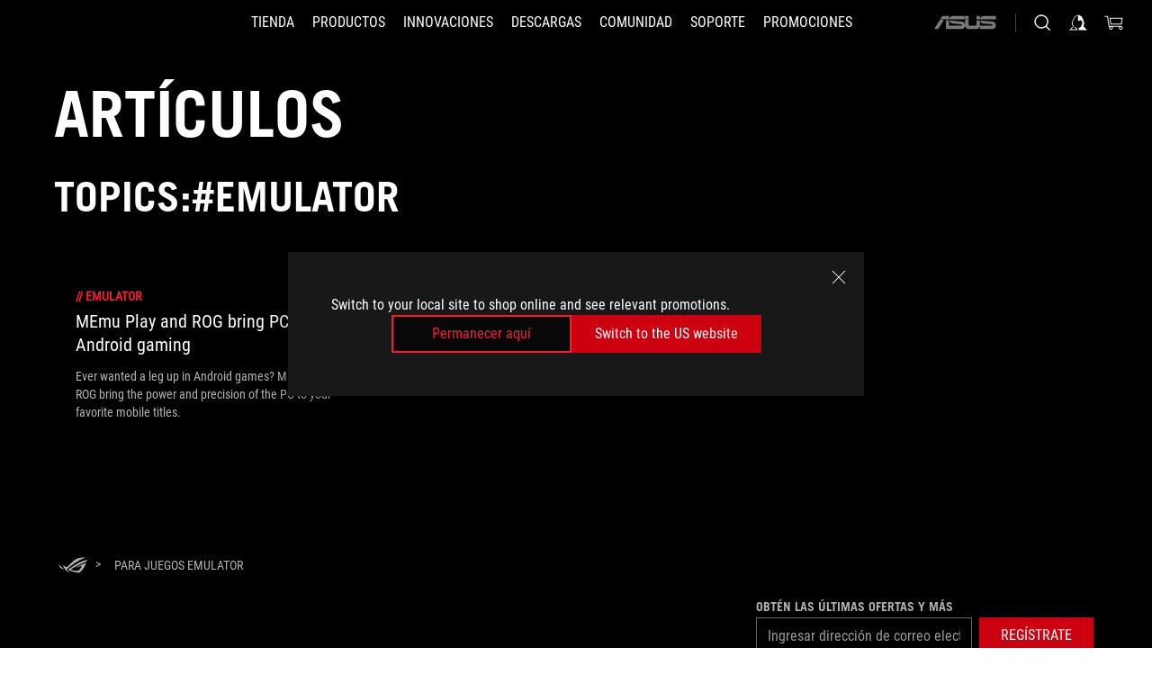

--- FILE ---
content_type: text/html; charset=utf-8
request_url: https://rog.asus.com/mx/tag/emulator/
body_size: 29567
content:
<!doctype html>
<html data-n-head-ssr dir="ltr" lang="es-es" data-n-head="%7B%22dir%22:%7B%22ssr%22:%22ltr%22%7D,%22lang%22:%7B%22ssr%22:%22es-es%22%7D%7D">
  <head >
    <meta data-n-head="ssr" charset="utf-8"><meta data-n-head="ssr" name="viewport" content="width=device-width, initial-scale=1.0"><meta data-n-head="ssr" name="robots" content="index"><meta data-n-head="ssr" data-hid="description" name="description" content="Noticias sobre el hardware de juegos ROG más reciente, además de consejos y guías para optimizar la configuración de su PC o computadora portátil para juegos."><meta data-n-head="ssr" data-hid="og:title" property="og:title" content="ROG - Republic of Gamers｜México | For Those Who Dare"><meta data-n-head="ssr" data-hid="og:type" property="og:type" content="website"><meta data-n-head="ssr" data-hid="og:site_name" property="og:site_name" content="@ROG"><meta data-n-head="ssr" data-hid="og:description" property="og:description" content="ROG fabrica el mejor hardware para juegos de PC, eSports y overclocking. Nuestras innovaciones ofrecen un rendimiento superior y experiencias premium."><meta data-n-head="ssr" data-hid="og:url" property="og:url" content="https://rog.asus.com/mx/tag/emulator/"><meta data-n-head="ssr" data-hid="og:image" property="og:image" content=""><meta data-n-head="ssr" data-hid="twitter:title" property="twitter:title" content="ROG - Republic of Gamers | Gamers | Gaming | ASUS ROG México"><meta data-n-head="ssr" data-hid="twitter:site" property="twitter:site" content="@ROG"><meta data-n-head="ssr" data-hid="twitter:description" property="twitter:description" content="Descubre ROG - Republic of Gamers en ASUS México. Encuentra laptops, monitores, y periféricos diseñados para gamers exigentes. Vive la experiencia de juego definitiva con innovaciones tecnológicas y un rendimiento superior. Únete a la comunidad ROG y lleva tu juego al siguiente nivel."><meta data-n-head="ssr" data-hid="twitter:card" property="twitter:card" content="summary_large_image"><meta data-n-head="ssr" data-hid="twitter:image" property="twitter:image" content=""><title>#EMULATOR | Artículos | ROG - Republic of Gamers｜México | For Those Who Dare</title><link data-n-head="ssr" rel="icon" type="image/x-icon" href="/rog/nuxtStatic/img/favicon.ico"><link data-n-head="ssr" rel="preconnect" href="https://dlcdnwebimgs.asus.com"><link data-n-head="ssr" rel="preconnect" href="https://dlcdnrog.asus.com"><link data-n-head="ssr" rel="preconnect" href="https://asus-brand-assistant.asus.com"><link data-n-head="ssr" rel="preconnect" href="https://dlcdnimgs.asus.com"><link data-n-head="ssr" rel="stylesheet" href="/rog/nuxtStatic/css/fontHQ.css"><link data-n-head="ssr" rel="stylesheet" href="https://dlcdnimgs.asus.com/vendor/cookie-banner/css/alert-info_rog.css" type="text/css"><link data-n-head="ssr" rel="stylesheet" href="https://dlcdnimgs.asus.com/vendor/location-reminder/css/locationreminder_rog.css" type="text/css"><link data-n-head="ssr" rel="canonical" href="https://rog.asus.com/mx/tag/emulator/"><script data-n-head="ssr" type="text/javascript" src="https://dlcdnrog.asus.com/rog/js/jquery-1.12.4.min.js"></script><script data-n-head="ssr" type="text/javascript">window.AsusAPIConfig = {
          system: "rog",
          websitePath: 'mx',
          theme: "rog",
          campaignId: "3f8bcb17-b07f-4992-bcf7-72cdfcf704f9",
          zIndex: 11900,
        }; </script><script data-n-head="ssr" src="" defer></script><script data-n-head="ssr" type="text/javascript">(function (w, d, s, l, i) {
          w[l] = w[l] || [];
          w[l].push({'gtm.start': new Date().getTime(), event: 'gtm.js' });
          var f = d.getElementsByTagName(s)[0],
          j = d.createElement(s),
          dl = l != "dataLayer" ? "&l=" + l : "";
          j.defer = true;
          j.src = "https://www.googletagmanager.com/gtm.js?id=" + i + dl;
          f.parentNode.insertBefore(j, f);
          })(window, document, "script", "dataLayer", "GTM-NJRLM8");
          </script><script data-n-head="nuxt-jsonld" data-hid="nuxt-jsonld-57c77bc2" type="application/ld+json">[{"@context":"http://schema.org","@type":"Corporation","name":"Artículos | ROG - Republic of Gamers｜México | For Those Who Dare","url":"https://rog.asus.com/mx/tag/emulator/","description":"ROG fabrica el mejor hardware para juegos de PC, eSports y overclocking. Nuestras innovaciones ofrecen un rendimiento superior y experiencias premium.","mainEntity":{"@type":"ItemList","itemListElement":[{"@type":"Article","url":"https://rog.asus.com/mx/articles/gaming/rog-and-memu-deliver-the-best-of-android-gaming-on-your-notebook/","headline":"MEmu Play and ROG bring PC power to Android gaming","image":"https://dlcdnrog.asus.com/rog/media/1580282300473.webp"}]}},{"@context":"http://schema.org","@type":"BreadcrumbList","itemListElement":[{"@type":"ListItem","position":1,"name":"EMULATOR","item":"https://rog.asus.com/mx/tag/emulator/"}]}]</script><link rel="stylesheet" href="/_nuxt/b63d001220927.css"><link rel="stylesheet" href="/_nuxt/466cf01220927.css"><link rel="stylesheet" href="/_nuxt/6756901220927.css"><link rel="stylesheet" href="/_nuxt/94d3f01220927.css"><link rel="stylesheet" href="/_nuxt/08ed801220927.css"><link rel="stylesheet" href="/_nuxt/0aa0401220927.css"><link rel="stylesheet" href="/_nuxt/8fac401220927.css"><link rel="stylesheet" href="/_nuxt/9fcc201220927.css"><link rel="stylesheet" href="/_nuxt/c252b01220927.css">
  </head>
  <body id="rogProduct" data-n-head="%7B%22id%22:%7B%22ssr%22:%22rogProduct%22%7D%7D">
    <div data-server-rendered="true" id="__nuxt"><div class="PageLoading__loadingContainer__LnxUq PageLoading__isLeave__YZea2"><i class="PageLoading__loadingIcon__Rr9iJ"></i></div><div id="__layout"><div id="defaultWrapper" data-dirtype="ltr" class="rogApp mx default__defaultWrapper__ku4fA"><noscript><iframe src="//www.googletagmanager.com/ns.html?id=GTM-NJRLM8" height="0" width="0" style="display:none;visibility:hidden"></iframe></noscript> <div><div dir="ltr" class="newHeader Header__headerWrapper__4ipKk Header__upscrolled__V-ogp Header__noSticky__kZaPC"><div class="Header__headerContainer__-AktX"><header aria-label="rog header" class="robotoFont Header__header__iNAJ6"><a aria-label="ROG - Republic of Gamers" href="/" id="rogLogo" class="Header__rogLogo__LY-pL"><div class="Header__rogLogoIcon__SUCq+"><svg xmlns="http://www.w3.org/2000/svg" viewBox="0 0 200 37" svg-inline role="presentation" focusable="false"><path d="M22.2 29.1c.8.5 1.6 1 2.4 1.4 8.6 3.8 21.3 6.1 23.7 5.3C55 33.6 62.5 19.5 64.8 13c0 0-7 2.8-14.1 6.1-5.9 2.8-12.4 6-12.4 6l16.5-5s-4.4 10.4-10.2 11.6c-5.8 1.2-16-2.9-16-2.9.8-.7 11.6-8.6 36.8-18.9 1.1-.8 1.8-2.1 2-3.4-5.8.6-11.4 2.3-16.7 4.8-10.6 5-28.5 17.8-28.5 17.8zM3.8 24c1.8 2.3 9.2 4.2 10.2 4.4-4.6-3.2-14-12-14-12 1 2.7 2.3 5.2 3.8 7.6z"></path><path d="M25.6 22.9C30.5 19.3 47.9 4.6 64.7.6c0 0-8.8-1.4-21.3 2.5-4.5 1.4-11 7.7-23.1 19.4-1.6.9-7.5-2.5-10.9-4.1 0 0 5.6 8.9 7.6 11.5 3 4.1 8.5 6.5 8.5 6.5-.5-.5-4.3-4.5-5.4-6.8-.7-1.1.1-2.7 5.5-6.7zM127.9 6.8h-3v8.9h-5.6V6.8h-3v10.4h11.6zM152.9 15.6h-7.5V6.8h-3.1v10.4h9.2zM154.2 6.8h3.1v10.4h-3.1zM191.7 8.3h6.9l1.4-1.5h-11.4v10.4h3.1v-5.1h6.7l1.2-1.6h-7.9zM106.6 13.8h8.3V7.6c0-.4-.3-.8-.7-.8h-10.7v10.3h3.1v-3.3zm0-5.5h5c.1 0 .3 0 .3.5v3.5h-5.3v-4zM140.7 10.8h-.9v-3c0-.6-.3-1-.8-1h-9.7v10.4h11.3l.1-6.4zm-3.1 4.8h-5.2v-3.3h5.2v3.3zm0-4.8h-5.2V8.3h4.9c.3 0 .3.4.3.5v2zM100.5 8.3l1.6-1.5H90.5v10.3h11.6l-1.6-1.5h-6.9v-2.8h7.8v-1.7h-7.8V8.3zM162 8.3h7l1.5-1.5h-11.6v10.3H169l1.5-1.5H162zM154 24.5l1.3-1.5h-11.8v5.6h8.5v3.1h-8.9l1.9 1.6h10.2V27h-8.6v-2.5zM100.6 23h-11v10.3h3.1v-4.4h5.5v4.4h3.1v-9.4c.1-.4-.2-.8-.7-.9zm-2.4 4.4h-5.4v-2.9h5.1c.3 0 .3.3.3.5v2.4zM127.2 24.5l1.6-1.5h-11.7v10.3h11.7l-1.6-1.5h-7V29h7.9v-1.7h-7.9v-2.8zM86.4 24.6L88 23H75.8v10.3h11.8v-5.6h-3.1v4.1H79v-7.2zM103 23v10.4h3.2v-6l3 2.1 3.1-2.1v6h3.1V23l-6.2 4.1zM141.8 28.9v-5c0-.5-.3-1-.8-1h-11.2v10.4h3.1v-8.8h5.4c.3 0 .3.3.3.5v2h-5.1l5.6 6.3h3.7l-3.9-4.4h2.9zM88.7 14.1V7.8c0-.5 0-1-.6-1H75.8V14l3.2 3.5V8.3h6c.4 0 .5.1.5.5v3.3h-5.3l8.5 8.9v-3.5L85.5 14h3.2zM186.1 6.8h-10.5v7.5l2.5 2.9h8.7V7.6c0-.4-.3-.8-.7-.8zm-2.4 8.8h-3.3l-1.7-2V8.3h5v7.3z"></path></svg></div></a> <div class="Header__accessibility__Wa+tY"><div class="orb-skip-links"><span>Accessibility links</span> <ul><li><a href="#rogContent" aria-label="Saltar al contenido">Saltar al contenido</a></li> <li><a aria-label="Ayuda de accesibilidad" href="https://www.asus.com/us/content/Accessibility-Policy/">Ayuda de accesibilidad</a></li> <li><a href="#rogMenu" aria-label="Saltar al menú">Saltar al menú</a></li> <li><a href="#rogFooter" aria-label="ASUS Footer">ASUS Footer</a></li></ul></div></div> <nav class="Header__headerNav__9MLbL"><div aria-label="Menu" role="button" tabindex="0" class="Header__headerBurger__sqASp"><span class="Header__rogBurger__di8FM"><svg width="24" height="24" viewBox="0 0 24 24" fill="none" xmlns="http://www.w3.org/2000/svg" svg-inline alt="close" role="presentation" focusable="false"><path fill-rule="evenodd" clip-rule="evenodd" d="M20 6H4v1h16V6zm0 5.5H4v1h16v-1zM4 17h16v1H4v-1z" fill="#fff"></path></svg></span></div> <div class="mobileMenu Header__headerMenu__lncT7"><!----> <ul aria-hidden="true" class="Header__userListMobile__Xz0G0"><li class="Header__userMobileListTitle__HY03J"><svg xmlns="http://www.w3.org/2000/svg" data-name="圖層 1" viewBox="0 0 32 32" role="button" aria-label="go back" svg-inline alt="left" focusable="false"><path d="M8.93 13.77L22.94 0v6.7l-9.18 8.94 9.18 9.66V32L8.93 17.51l-1.87-1.87 1.87-1.87z"></path></svg> <p>USUARIO</p></li> <!----> <li><ul role="list" class="Header__accountLinkSection__-4tgi"><li role="none" style="display:;"><a aria-label="ROG Elite Rewards" href="https://rog.asus.com/elite/">
                    ROG Elite Rewards
                  </a> <!----></li><li role="none" style="display:;"><a aria-label="Ajustes" href="https://account.asus.com/overview.aspx?login_background=general_black">
                    Ajustes
                  </a> <!----></li><li role="none" style="display:;"><a aria-label="Revisar mi pedido" href="https://shop.asus.com/mx/rog/sales/guest/form/">
                    Revisar mi pedido
                  </a> <!----></li><li role="none" style="display:;"><a aria-label="Mi lista de deseos" href="https://shop.asus.com/mx/rog/wishlist">
                    Mi lista de deseos
                  </a> <!----></li><li role="none" style="display:;"><a aria-label="Preguntas frecuentes" href="https://shop.asus.com/mx/rog/faq">
                    Preguntas frecuentes
                  </a> <!----></li> <!----></ul></li></ul> <ol role="list" class="headerMenuList Header__headerMenuList__jpBKd"><li role="listitem" class="headerItem Header__menuList__61wq5"><a id="rogMenu" aria-label="TIENDA" href="https://www.asus.com/mx/store/" target="_blank" rel="noopener noreferrer" class="Header__noArrow__bv8YA"><span class="menuItem">TIENDA</span></a> <!----></li><li role="listitem" class="headerItem Header__menuList__61wq5"><div tabindex="0" aria-haspopup="true" id="rogMenu1" class="Header__menuItem__yvKxM"><span class="menuItem">Productos</span> <div class="Header__isMobileArrow__8hwJn"><svg width="16" height="16" viewBox="0 0 16 16" fill="none" xmlns="http://www.w3.org/2000/svg" svg-inline role="none" alt="right" focusable="false"><path d="M12.733 8l-6.666 6.667H3.333L10 8 3.333 1.333h2.734L12.733 8z" fill="#181818"></path></svg></div></div> <!----></li><li role="listitem" class="headerItem Header__menuList__61wq5"><div tabindex="0" aria-haspopup="true" id="rogMenu2" class="Header__menuItem__yvKxM"><span class="menuItem">Innovaciones</span> <div class="Header__isMobileArrow__8hwJn"><svg width="16" height="16" viewBox="0 0 16 16" fill="none" xmlns="http://www.w3.org/2000/svg" svg-inline role="none" alt="right" focusable="false"><path d="M12.733 8l-6.666 6.667H3.333L10 8 3.333 1.333h2.734L12.733 8z" fill="#181818"></path></svg></div></div> <!----></li><li role="listitem" class="headerItem Header__menuList__61wq5"><div tabindex="0" aria-haspopup="true" id="rogMenu3" class="Header__menuItem__yvKxM"><span class="menuItem">Descargas</span> <div class="Header__isMobileArrow__8hwJn"><svg width="16" height="16" viewBox="0 0 16 16" fill="none" xmlns="http://www.w3.org/2000/svg" svg-inline role="none" alt="right" focusable="false"><path d="M12.733 8l-6.666 6.667H3.333L10 8 3.333 1.333h2.734L12.733 8z" fill="#181818"></path></svg></div></div> <!----></li><li role="listitem" class="headerItem Header__menuList__61wq5"><div tabindex="0" aria-haspopup="true" id="rogMenu4" class="Header__menuItem__yvKxM"><span class="menuItem">Comunidad</span> <div class="Header__isMobileArrow__8hwJn"><svg width="16" height="16" viewBox="0 0 16 16" fill="none" xmlns="http://www.w3.org/2000/svg" svg-inline role="none" alt="right" focusable="false"><path d="M12.733 8l-6.666 6.667H3.333L10 8 3.333 1.333h2.734L12.733 8z" fill="#181818"></path></svg></div></div> <!----></li><li role="listitem" class="headerItem Header__menuList__61wq5"><a id="rogMenu5" aria-label="SOPORTE" href="https://rog.asus.com/mx/support" target="_blank" rel="noopener noreferrer" class="Header__noArrow__bv8YA"><span class="menuItem">SOPORTE</span></a> <!----></li><li role="listitem" class="headerItem Header__menuList__61wq5"><div tabindex="0" aria-haspopup="true" id="rogMenu6" class="Header__menuItem__yvKxM"><span class="menuItem">Promociones</span> <div class="Header__isMobileArrow__8hwJn"><svg width="16" height="16" viewBox="0 0 16 16" fill="none" xmlns="http://www.w3.org/2000/svg" svg-inline role="none" alt="right" focusable="false"><path d="M12.733 8l-6.666 6.667H3.333L10 8 3.333 1.333h2.734L12.733 8z" fill="#181818"></path></svg></div></div> <!----></li> <li role="listitem"><a aria-label="ASUS" href="https://www.asus.com/mx/" class="Header__mobileAsusLogo__UzZfj"><svg xmlns="http://www.w3.org/2000/svg" width="71.418" height="15.556" viewBox="0 0 71.418 15.556" svg-inline alt="asus" role="presentation" focusable="false"><g data-name="组件 69 – 1"><path fill="#797979" stroke="rgba(0,0,0,0)" stroke-miterlimit="10" d="M52.803 15.056l.009-3.84h13.593a1.609 1.609 0 00.649-.183.818.818 0 00.256-.578c0-.737-.613-.769-.921-.785l-9.882-.815A4.615 4.615 0 0154.3 7.812a3.758 3.758 0 01-1.271-2.052s12.766.746 14.184.877a4.359 4.359 0 013.618 3.351 6.077 6.077 0 01-.022 1.57 4.233 4.233 0 01-4.008 3.5zm-12.767-.017l-.354-.025a4.216 4.216 0 01-3.621-3.534v-.609a5.825 5.825 0 01-.077.656 4.261 4.261 0 01-3.52 3.5h-18.3v-9.8l3.8.276v5.738h13.688a.768.768 0 00.807-.74c.007-.738-.562-.814-.864-.828 0 0-9.444-.774-9.782-.806a4.988 4.988 0 01-2.284-1.074 3.976 3.976 0 01-1.2-2.258s12.694 1 14.119 1.129c2.392.221 3.494 2.753 3.59 3.327 0 0 .008.059.015.164V4.642l3.881.278v5.078a1.23 1.23 0 001.119 1.273h6.6a1.264 1.264 0 001.267-1.285v-4.46l3.843.227v5.358c0 3.627-3.817 3.931-3.817 3.931zM.918 15.021L7.651 4.597l4.341.458-6.472 9.966zM52.803 4.363v-.311a5.491 5.491 0 01.973-2A4.27 4.27 0 0156.918.5h14v3.866zm-3.937 0V.519h3.909v3.844zm-12.844 0V.519h3.912v3.844zm-28.216 0s1.589-2.59 1.983-3.1a1.682 1.682 0 011.4-.738h6.946v3.527a5.5 5.5 0 01.977-2A4.252 4.252 0 0122.253.496h13.086v3.863z" data-name="联合 1"></path></g></svg></a></li></ol> <!----></div></nav> <div class="Header__iconBlock__WQh2q"><div class="Header__asusLogo__I7sul"><a aria-label="ASUS" href="https://www.asus.com/mx/"><svg xmlns="http://www.w3.org/2000/svg" width="71.418" height="15.556" viewBox="0 0 71.418 15.556" svg-inline alt="asus" role="none" focusable="false"><g data-name="组件 69 – 1"><path fill="#797979" stroke="rgba(0,0,0,0)" stroke-miterlimit="10" d="M52.803 15.056l.009-3.84h13.593a1.609 1.609 0 00.649-.183.818.818 0 00.256-.578c0-.737-.613-.769-.921-.785l-9.882-.815A4.615 4.615 0 0154.3 7.812a3.758 3.758 0 01-1.271-2.052s12.766.746 14.184.877a4.359 4.359 0 013.618 3.351 6.077 6.077 0 01-.022 1.57 4.233 4.233 0 01-4.008 3.5zm-12.767-.017l-.354-.025a4.216 4.216 0 01-3.621-3.534v-.609a5.825 5.825 0 01-.077.656 4.261 4.261 0 01-3.52 3.5h-18.3v-9.8l3.8.276v5.738h13.688a.768.768 0 00.807-.74c.007-.738-.562-.814-.864-.828 0 0-9.444-.774-9.782-.806a4.988 4.988 0 01-2.284-1.074 3.976 3.976 0 01-1.2-2.258s12.694 1 14.119 1.129c2.392.221 3.494 2.753 3.59 3.327 0 0 .008.059.015.164V4.642l3.881.278v5.078a1.23 1.23 0 001.119 1.273h6.6a1.264 1.264 0 001.267-1.285v-4.46l3.843.227v5.358c0 3.627-3.817 3.931-3.817 3.931zM.918 15.021L7.651 4.597l4.341.458-6.472 9.966zM52.803 4.363v-.311a5.491 5.491 0 01.973-2A4.27 4.27 0 0156.918.5h14v3.866zm-3.937 0V.519h3.909v3.844zm-12.844 0V.519h3.912v3.844zm-28.216 0s1.589-2.59 1.983-3.1a1.682 1.682 0 011.4-.738h6.946v3.527a5.5 5.5 0 01.977-2A4.252 4.252 0 0122.253.496h13.086v3.863z" data-name="联合 1"></path></g></svg> <span class="sr-only">ASUS home logo</span></a></div> <button id="searchButton" tabindex="0" aria-haspopup="true" aria-label="Busca, escribe y presiona enter para buscar" class="searchButton Header__searchButton__NyfWa" style="display:;"><svg width="24" height="24" viewBox="0 0 24 24" fill="none" xmlns="http://www.w3.org/2000/svg" role="none" svg-inline alt="search" focusable="false"><g clip-path="url(#clip0_928_570)"><path fill-rule="evenodd" clip-rule="evenodd" d="M16.045 16.645a7.5 7.5 0 11.707-.707l4.254 4.254-.707.707-4.254-4.254zm-.342-1.049A6.5 6.5 0 106.51 6.404a6.5 6.5 0 009.193 9.192z" fill="#fff"></path></g><defs><clipPath id="clip0_928_570"><path fill="#fff" d="M0 0h24v24H0z"></path></clipPath></defs></svg></button> <!----> <div class="headerPersonalBlock__personalWrapper__N2xAS"><button id="personMenuButton" aria-haspopup="true" aria-controls="personMenu" type="button" aria-label="Gerente de cuenta porundefined" tabindex="0" class="userButton headerPersonalBlock__accountButton__y2X2l headerPersonalBlock__isLogin__zviqO"><svg width="24" height="24" viewBox="0 0 24 24" fill="none" xmlns="http://www.w3.org/2000/svg" svg-inline alt="user" role="presentation" focusable="false" class="svg-icon"><path d="M12.613 18.28v2.1H22l-4.009-4.009.7-3.982v-.1c-.484-1.44-2.1-6.195-2.783-6.846a18.386 18.386 0 00-3.701-1.874L12 3.5l-.17.069A18.393 18.393 0 008.13 5.443c-.69.651-2.89 5.848-3.32 6.88l-.063.139 1.235 3.939L2 20.383h8.886V18.53l-2.873-1.718-.442.739 2.448 1.452v.507H4.094l2.795-3.123-1.215-4.121a50.59 50.59 0 012.97-6.447 15.671 15.671 0 013.107-1.614V10.304l3.332-.868c.633.85 1.17 1.766 1.6 2.733l-1.587 4.425-2.483 1.686z" fill="#F7F7F7"></path></svg> <img aria-hidden="" src="" alt="user" style="display:none;"></button> <!----></div> <div class="MiniCart__bagWrapper__gKdgC"><button aria-label="0 Artículos en carrito de compras
" tabindex="0" aria-haspopup="true" class="bagButton MiniCart__bagButton__21a47"><svg width="24" height="24" viewBox="0 0 24 24" fill="none" xmlns="http://www.w3.org/2000/svg" svg-inline alt="bag" role="presentation" focusable="false" class="svg-icon"><path fill-rule="evenodd" clip-rule="evenodd" d="M4.22 5.79l1.57 11.06h.806A2.078 2.078 0 008.38 20a2.078 2.078 0 001.783-3.153l7.428-.006A2.078 2.078 0 0019.37 20c1.149 0 2.079-.93 2.079-2.08 0-1.113-.871-2.02-1.97-2.077v-.003h-.124l-10.787.008a2.114 2.114 0 00-.381 0l-1.528.002L5.09 4.79H1.5v1h2.72zm14.07 12.13c0-.597.485-1.075 1.071-1.08h.017a1.075 1.075 0 011.072 1.08c0 .6-.48 1.08-1.08 1.08-.6 0-1.08-.48-1.08-1.08zM8.247 16.848h.266c.536.065.947.517.947 1.072 0 .6-.48 1.08-1.08 1.08-.6 0-1.08-.48-1.08-1.08 0-.554.418-1.006.947-1.072zM19.56 13.24l.77-5.37H7.89l.77 5.37h10.9zM6.74 6.87h14.73l-1.05 7.37H7.79L6.74 6.87z" fill="#F2F2F2"></path></svg> <!----></button> <div class="bagDropdownMenu MiniCart__bagDropdownMenu__nOEHD MiniCart__desktopBagDropdownMenu__EsRdY" style="left:auto;right:-20px;"><button aria-label="close button" tabindex="0" type="button" class="MiniCart__closeButton__U43ii"><svg width="24" height="24" viewBox="0 0 24 24" fill="none" xmlns="http://www.w3.org/2000/svg" svg-inline alt="close" role="presentation" focusable="false"><path fill-rule="evenodd" clip-rule="evenodd" d="M4.647 5.353l.707-.707L12 11.293l6.646-6.647.708.707L12.708 12l6.647 6.647-.708.707-6.646-6.647-6.647 6.647-.707-.707L11.293 12 4.647 5.353z" fill="#181818"></path></svg></button> <div class="MiniCart__emptyText__luCEA"><p class="MiniCart__title__+qNaA">No tienes productos en tu cesta.</p> <!----></div></div> <div class="bagDropdownMenu MiniCart__bagDropdownMenu__nOEHD MiniCart__mobileBagDropdownMenu__DVJE2" style="left:auto;right:-20px;"><button aria-label="close button" tabindex="0" type="button" class="MiniCart__closeButton__U43ii"><svg xmlns="http://www.w3.org/2000/svg" data-name="圖層 1" viewBox="0 0 32 32" svg-inline alt="close" role="presentation" focusable="false"><path d="M28 5.41L26.59 4 16 14.59 5.41 4 4 5.41 14.59 16 4 26.59 5.41 28 16 17.41 26.59 28 28 26.59 17.41 16 28 5.41z"></path></svg></button> <div class="MiniCart__emptyText__luCEA"><p class="MiniCart__title__+qNaA">No tienes productos en tu cesta.</p> <p><a href="">  </a></p></div></div></div></div></header> <!----></div></div></div> <main class="layout"><div class="Article__articlePage__2YebO"><div class="Article__articleTitleContent__obHfm Article__tag__iJy8G"><!----> <h2 class="twTradegothicltproFont Article__articleTitle__YbTNW">Artículos</h2></div> <div class="Article__articleTwoContent__21fVU"><!----> <!----> <h1 class="twTradegothicltproFont Article__articleTagTitle__OJ6Nx Article__tag__iJy8G">Topics:#emulator</h1> <div class="Article__articleTopWrapper__lhr4n"><!----> <!----></div></div> <!----> <!----> <div class="Article__articleWrapper__kwsyZ"><div class="ArticleItem__articleItem__+Qu30"><a href="https://rog.asus.com/mx/articles/gaming/rog-and-memu-deliver-the-best-of-android-gaming-on-your-notebook/"><div class="ArticleItem__photo__0fHHU"><img src="https://dlcdnrog.asus.com/rog/media/1580282300473.webp" alt="MEmu Play and ROG bring PC power to Android gaming"></div> <div class="ArticleItem__category__7uNGt"><span>//</span> <span>emulator</span></div> <div class="ArticleItem__title__CTnaw"><h2>MEmu Play and ROG bring PC power to Android gaming</h2></div> <div class="ArticleItem__description__2SON7"><p>Ever wanted a leg up in Android games? MEmu Play and ROG bring the power and precision of the PC to your favorite mobile titles.</p></div></a> <div class="ArticleItem__corner1__E6M+k"></div> <div class="ArticleItem__corner2__1Ptg0"></div> <div class="ArticleItem__corner3__-Ui4U"></div> <div class="ArticleItem__corner4__ToK2s"></div></div></div> <!----> <!----> <!----></div></main> <div><footer dir="ltr" class="footer newFooter Footer__footerContainer__4paCr"><div class="Footer__footerContent__8f6dw"><div class="Footer__footerTopContent__vP++P" style="display:;"><div aria-label="breadcrumbs" role="navigation" class="Breadcrumb__breadcrumbContainer__1YPg6"><ul class="Breadcrumb__breadcrumbList__qVeH2"><li class="Breadcrumb__breadcrumbHomeList__7VIjI Breadcrumb__breadcrumbItem__JOFwJ" style="display:;"><p class="Breadcrumb__homeLinkIcon__HXqz1"><a aria-label="HomePage" href="https://rog.asus.com/mx/" aria-current="false"><svg width="32" height="18" viewBox="0 0 32 18" fill="none" xmlns="http://www.w3.org/2000/svg" svg-inline role="presentation" focusable="false"><path fill-rule="evenodd" clip-rule="evenodd" d="M12.143 11.094c-2.552 1.888-2.936 2.676-2.627 3.273a20.501 20.501 0 002.58 3.2v.023a11.358 11.358 0 01-4.046-3.097c-.935-1.264-3.596-5.474-3.596-5.474.297.142.634.314.992.495 1.573.799 3.54 1.796 4.173 1.443 5.736-5.593 8.835-8.558 10.954-9.222C26.517-.139 30.677.54 30.677.54 23.67 2.194 16.384 7.825 13.19 10.294c-.425.328-.777.6-1.046.8zm-.445 3.575a8.9 8.9 0 01-1.158-.645s8.482-6.043 13.5-8.429A24.683 24.683 0 0132 3.292a2.404 2.404 0 01-.949 1.622h-.047c-11.95 4.874-16.992 8.657-17.395 8.966 0 .007 4.862 1.918 7.59 1.37 2.727-.547 4.824-5.469 4.824-5.469l1.758-.54-9.578 2.893.525-.266.033-.011c.797-.409 2.504-1.253 5.313-2.567 3.348-1.575 6.669-2.893 6.669-2.893-1.11 3.083-4.653 9.767-7.789 10.791-1.167.375-7.158-.72-11.256-2.519zm7.03-2.8l.009-.005-.142.052.133-.048zm9.975-6.217zM1.812 11.596A17.537 17.537 0 010 7.996s4.478 4.178 6.662 5.703l-.059-.028c-.484-.112-3.928-.956-4.791-2.075z" fill="#B3B3B3"></path></svg></a></p></li> <li><ul class="Breadcrumb__breadcrumbSubList__Mwlb7"><li style="display:;"><p><a aria-label="para juegos emulator" href="https://rog.asus.com/mx/tag/emulator/" aria-current="false"><span>para juegos emulator</span></a></p></li> <!----></ul></li></ul></div></div> <div class="Footer__footerPayMentContent__XPHka Footer__noPayMent__pCsRR"><!----> <div class="Footer__crmWrapper__YQPB5"><label for>Obtén las últimas ofertas y más</label> <div class="Footer__crmInputWrapper__CwI5O"><span class="Footer__measureSpan__CYOrq">
            Ingresar dirección de correo electrónico
          </span> <input type="email" placeholder="Ingresar dirección de correo electrónico" value="" class="Footer__crmInput__9HXwz"> <div class="Footer__crmButton__tkSOw"><div class="ButtonRed__redFullButton__0lMzl"><div role="button" tabindex="0" class="btn ButtonRed__btnRed__SXGza ButtonRed__isFull__6Glcz ButtonRed__maxWidth__D1j8R ButtonRed__isCrmButton__-qqmC"><div class="buttonClick ButtonRed__inner__U++OE"><span class="buttonClick"><!----> <!---->
          Regístrate
        </span></div> <div class="buttonClick ButtonRed__hoverColor__0DIt8"></div></div></div></div></div> <p class="Footer__warnText__A96XK"><svg width="12" height="12" viewBox="0 0 12 12" fill="none" xmlns="http://www.w3.org/2000/svg" svg-inline alt="warn" role="presentation" focusable="false" class="icon"><path d="M6 0a6 6 0 110 12A6 6 0 016 0z" fill="#000"></path><path d="M6 0a6 6 0 106 6 6.018 6.018 0 00-6-6zm.692 9H5.308V7.846h1.384V9zm0-2.538H5.308V2.769h1.384v3.693z" fill="#FA5C00"></path></svg>

        Please enter a valid email address.</p></div></div> <div class="Footer__siteMap__NF2ry"><div class="Footer__siteLeftContent__lMlV3"><ul role="list" class="Footer__footerLinks__p1J6O"><li role="listitem" class="Footer__footerLink__jWbYC"><a id="rogFooter" target="_blank" rel="noopener noreferrer" class="Footer__footerItemName__DEwd0 firstFooterItem">Sobre ROG</a></li><li role="listitem" class="Footer__footerLink__jWbYC"><a id="rogFooter1" target="_self" rel="" class="Footer__footerItemName__DEwd0">Home</a></li><li role="listitem" class="Footer__footerLink__jWbYC"><a id="rogFooter2" target="_blank" rel="noopener noreferrer" class="Footer__footerItemName__DEwd0">Noticias</a></li><li role="listitem" class="Footer__footerLink__jWbYC"><a id="rogFooter3" target="_blank" rel="noopener noreferrer" class="Footer__footerItemName__DEwd0">NEWSROOM</a></li></ul> <ul role="tree" aria-label="socialMedia" class="Footer__socialList__nGDiB"><li role="treeitem" class="Footer__socialLink__MRz8L"><a href="https://www.facebook.com/MXASUSROG/" class="Footer__socialItem__sqbj-"><svg width="24" height="24" viewBox="0 0 24 24" fill="none" xmlns="http://www.w3.org/2000/svg" svg-inline alt="facebook" role="presentation" focusable="false"><path d="M12 1C5.925 1 1 5.925 1 12c0 5.158 3.552 9.487 8.343 10.676V15.36H7.075V12h2.268V10.55c0-3.744 1.694-5.479 5.37-5.479.697 0 1.9.137 2.391.273v3.047c-.26-.027-.71-.04-1.27-.04-1.804 0-2.501.683-2.501 2.459V12h3.593l-.617 3.361h-2.976v7.558C18.78 22.261 23 17.624 23 11.999 23 5.926 18.075 1 12 1z" fill="#B3B3B3"></path></svg> <!----> <!----> <!----> <!----> <!----> <!----> <!----> <!----> <!----> <!----> <!----> <span class="sr-only">facebook</span></a></li><li role="treeitem" class="Footer__socialLink__MRz8L"><a href="https://twitter.com/MXASUS" class="Footer__socialItem__sqbj-"><!----> <svg width="24" height="24" viewBox="0 0 24 24" fill="none" xmlns="http://www.w3.org/2000/svg" svg-inline alt="twitter" role="presentation" focusable="false"><path d="M17.751 3.46h3.067l-6.7 7.658L22 21.538h-6.172l-4.833-6.32-5.531 6.32h-3.07l7.167-8.19L2 3.46h6.328l4.37 5.777L17.75 3.46zm-1.076 16.243h1.7L7.404 5.199H5.58l11.094 14.504z" fill="#B3B3B3"></path></svg> <!----> <!----> <!----> <!----> <!----> <!----> <!----> <!----> <!----> <!----> <span class="sr-only">twitter</span></a></li><li role="treeitem" class="Footer__socialLink__MRz8L"><a href="https://www.youtube.com/mxasus" class="Footer__socialItem__sqbj-"><!----> <!----> <!----> <svg width="24" height="24" viewBox="0 0 24 24" fill="none" xmlns="http://www.w3.org/2000/svg" svg-inline alt="youtube" role="presentation" focusable="false"><path d="M22.78 8.339s-.214-1.517-.876-2.183c-.838-.877-1.774-.881-2.204-.933C16.623 5 12.004 5 12.004 5h-.008s-4.62 0-7.696.223c-.43.052-1.366.056-2.204.933-.662.666-.873 2.183-.873 2.183S1 10.122 1 11.9v1.667c0 1.779.22 3.562.22 3.562s.214 1.517.871 2.183c.838.877 1.938.846 2.428.94 1.762.169 7.481.22 7.481.22s4.623-.008 7.7-.228c.43-.051 1.366-.056 2.204-.932.662-.666.877-2.183.877-2.183S23 15.351 23 13.568v-1.667c0-1.78-.22-3.562-.22-3.562zM9.728 15.592V9.409l5.942 3.102-5.942 3.08z" fill="#B3B3B3"></path></svg> <!----> <!----> <!----> <!----> <!----> <!----> <!----> <!----> <span class="sr-only">youtube</span></a></li><li role="treeitem" class="Footer__socialLink__MRz8L"><a href="https://www.instagram.com/rog_mx/" class="Footer__socialItem__sqbj-"><!----> <!----> <svg width="24" height="24" viewBox="0 0 24 24" fill="none" xmlns="http://www.w3.org/2000/svg" svg-inline alt="instagram" role="presentation" focusable="false"><path d="M12.172 4.3c2.672 0 2.989.012 4.04.059.977.043 1.504.207 1.856.344.464.18.8.398 1.148.746.352.351.567.684.746 1.148.137.352.301.883.344 1.856.047 1.055.059 1.372.059 4.04 0 2.673-.012 2.989-.059 4.04-.043.977-.207 1.504-.344 1.856-.18.465-.398.8-.746 1.149a3.076 3.076 0 01-1.148.746c-.352.137-.883.3-1.856.344-1.055.046-1.372.058-4.04.058-2.673 0-2.989-.012-4.04-.058-.977-.043-1.504-.207-1.856-.344-.465-.18-.8-.399-1.148-.746a3.076 3.076 0 01-.747-1.15c-.136-.35-.3-.882-.344-1.855-.046-1.055-.058-1.371-.058-4.04 0-2.672.012-2.989.058-4.04.043-.976.208-1.504.344-1.856.18-.464.399-.8.747-1.148a3.076 3.076 0 011.148-.746c.352-.137.883-.301 1.856-.344 1.051-.047 1.367-.059 4.04-.059zm0-1.801c-2.716 0-3.055.012-4.122.059-1.063.047-1.793.218-2.426.465A4.882 4.882 0 003.85 4.179a4.9 4.9 0 00-1.157 1.77c-.246.637-.418 1.363-.464 2.426-.047 1.07-.06 1.41-.06 4.126 0 2.715.013 3.055.06 4.122.046 1.063.218 1.793.464 2.426.258.66.598 1.22 1.157 1.774a4.89 4.89 0 001.77 1.152c.637.247 1.363.418 2.426.465 1.067.047 1.407.059 4.122.059s3.055-.012 4.122-.059c1.063-.047 1.793-.218 2.426-.465a4.89 4.89 0 001.77-1.152 4.89 4.89 0 001.153-1.77c.246-.637.418-1.364.465-2.426.046-1.067.058-1.407.058-4.122s-.012-3.055-.058-4.122c-.047-1.063-.22-1.793-.465-2.426a4.686 4.686 0 00-1.145-1.778 4.889 4.889 0 00-1.77-1.153c-.637-.246-1.364-.418-2.426-.464-1.07-.051-1.41-.063-4.126-.063z" fill="#B3B3B3"></path><path d="M12.172 7.363a5.139 5.139 0 00-5.138 5.138 5.139 5.139 0 105.138-5.138zm0 8.47a3.333 3.333 0 110-6.666 3.333 3.333 0 010 6.667zM18.712 7.16a1.2 1.2 0 11-2.4 0 1.2 1.2 0 012.4 0z" fill="#B3B3B3"></path></svg> <!----> <!----> <!----> <!----> <!----> <!----> <!----> <!----> <!----> <span class="sr-only">instagram</span></a></li><li role="treeitem" class="Footer__socialLink__MRz8L"><a href="https://www.twitch.tv/asusmx" class="Footer__socialItem__sqbj-"><!----> <!----> <!----> <!----> <svg width="24" height="24" viewBox="0 0 24 24" fill="none" xmlns="http://www.w3.org/2000/svg" svg-inline alt="twitch" role="presentation" focusable="false"><path d="M6.499 2L2.57 5.929V20.07h4.714V24l3.929-3.929h3.143L21.427 13V2H6.5zm13.357 10.214l-3.143 3.143H13.57l-2.75 2.75v-2.75H7.284V3.571h12.572v8.643z" fill="#B3B3B3"></path><path d="M17.499 6.321h-1.572v4.715H17.5V6.32zM13.177 6.321h-1.571v4.715h1.571V6.32z" fill="#B3B3B3"></path></svg> <!----> <!----> <!----> <!----> <!----> <!----> <!----> <span class="sr-only">twitch</span></a></li><li role="treeitem" class="Footer__socialLink__MRz8L"><a href="https://www.tiktok.com/@rog_mx" class="Footer__socialItem__sqbj-"><!----> <!----> <!----> <!----> <!----> <!----> <!----> <!----> <!----> <!----> <svg width="24" height="24" viewBox="0 0 24 24" fill="none" xmlns="http://www.w3.org/2000/svg" svg-inline alt="tiktok" role="presentation" focusable="false" class="tiktok icon"><path d="M21.55 6.661c0-.096 0-.096-.11-.096-.246 0-.493-.027-.74-.062-.892-.13-3.787-1.565-4.274-3.913-.007-.048-.116-.632-.116-.879 0-.11 0-.11-.116-.11h-3.476c-.225 0-.195-.027-.195.192v13.945c0 .171-.008.343-.037.515-.174.899-.66 1.6-1.48 2.087-.711.419-1.488.535-2.315.384-.26-.048-.5-.144-.747-.233-.022-.014-.036-.035-.058-.048-.08-.062-.174-.117-.261-.179-1.052-.686-1.546-1.64-1.394-2.835.153-1.209.893-2.033 2.105-2.458.363-.124.74-.179 1.132-.158.246.014.493.041.74.11.087.02.13-.007.13-.09v-.089c0-.837-.036-2.657-.036-2.664 0-.24 0-.48.007-.72 0-.07-.036-.083-.094-.09a7.63 7.63 0 00-1.371-.027 7.128 7.128 0 00-1.85.37 6.955 6.955 0 00-2.519 1.497 6.468 6.468 0 00-1.465 1.991 6.302 6.302 0 00-.595 2.26c-.022.342-.022.679.014 1.022.044.474.138.934.29 1.387.436 1.297 1.227 2.355 2.351 3.2.117.082.225.178.363.233l.174.144c.182.13.378.24.58.336 1.256.59 2.584.831 3.984.666 1.815-.212 3.324-.968 4.514-2.28 1.117-1.235 1.661-2.677 1.676-4.297.014-2.314 0-4.627.007-6.941 0-.055-.036-.13.03-.165.05-.02.1.041.144.069a9.424 9.424 0 002.954 1.208c.616.137 1.24.213 1.879.213.203 0 .225-.007.225-.2-.007-.83-.05-3.075-.05-3.295z" fill="#999"></path></svg> <!----> <span class="sr-only">tiktok</span></a></li><li role="treeitem" class="Footer__socialLink__MRz8L"><a href="https://www.threads.net/@asusrog" class="Footer__socialItem__sqbj-"><!----> <!----> <!----> <!----> <!----> <svg width="24" height="24" viewBox="0 0 24 24" fill="none" xmlns="http://www.w3.org/2000/svg" svg-inline alt="threads" role="presentation" focusable="false"><path d="M17.258 11.197a7.545 7.545 0 00-.288-.131c-.17-3.13-1.88-4.92-4.75-4.939h-.04c-1.717 0-3.145.733-4.024 2.067l1.58 1.083c.656-.997 1.686-1.209 2.445-1.209h.027c.945.006 1.658.281 2.12.817.336.39.56.93.672 1.61a12.085 12.085 0 00-2.714-.13c-2.73.156-4.484 1.748-4.366 3.96.06 1.122.619 2.087 1.574 2.718.807.533 1.847.794 2.928.735 1.428-.079 2.547-.623 3.329-1.62.593-.755.968-1.735 1.134-2.97.68.41 1.184.95 1.463 1.6.473 1.104.501 2.918-.98 4.397-1.296 1.296-2.855 1.857-5.211 1.874-2.614-.02-4.59-.858-5.876-2.491-1.203-1.53-1.825-3.74-1.848-6.568.023-2.828.645-5.038 1.848-6.568 1.285-1.633 3.262-2.471 5.875-2.49 2.633.019 4.644.86 5.978 2.502.655.805 1.148 1.818 1.473 2.998l1.85-.493c-.394-1.453-1.014-2.705-1.858-3.744-1.71-2.104-4.213-3.183-7.436-3.205h-.013c-3.217.022-5.69 1.105-7.353 3.217-1.478 1.88-2.241 4.496-2.267 7.775v.016c.026 3.279.789 5.895 2.267 7.775C6.46 21.895 8.933 22.978 12.15 23h.013c2.86-.02 4.876-.769 6.537-2.428 2.173-2.17 2.107-4.892 1.391-6.562-.514-1.198-1.493-2.17-2.833-2.813zm-4.938 4.642c-1.196.068-2.439-.47-2.5-1.62-.046-.852.607-1.803 2.573-1.917.226-.013.447-.02.664-.02.714 0 1.383.07 1.99.203-.226 2.83-1.556 3.29-2.727 3.354z" fill="#B3B3B3"></path></svg> <!----> <!----> <!----> <!----> <!----> <!----> <span class="sr-only">threads</span></a></li></ul></div></div> <div class="Footer__footerLine__3dhcV"><div></div> <div></div></div> <!----> <div class="Footer__privateContent__hl0oD"><div class="Footer__footerLeftBottomContent__MLbtq"><button tabindex="0" type="button" aria-label="Selector de idioma del contenido. Actualmente establecido en Mexico/Español" class="Footer__language__wc6xe Footer__footerItemName__DEwd0 Footer__footerRegionButton__GbKJs"><svg xmlns="http://www.w3.org/2000/svg" data-name="圖層 1" viewBox="0 0 32 32" svg-inline alt="language change" role="presentation" focusable="false" class="Footer__languageIcon__7s29R"><path d="M16 0a16 16 0 1016 16A16 16 0 0016 0zm14.28 16h-5.85a29.25 29.25 0 00-.65-6.25 18.25 18.25 0 004.08-1.7 14.21 14.21 0 012.42 8zm-21 0a27.59 27.59 0 01.61-5.83 29.15 29.15 0 005.24.61V16H9.29zm13.42 0h-5.84v-5.22a29.15 29.15 0 005.24-.61 27.59 27.59 0 01.61 5.83zm-7.56 14.14c-1.67-.48-3.17-2.32-4.23-5a26.22 26.22 0 014.23-.45zm1.72-5.42a26.22 26.22 0 014.23.45c-1.06 2.65-2.56 4.49-4.23 5zm0-1.72v-5.25h5.79a25.52 25.52 0 01-1 5.76 29.41 29.41 0 00-4.79-.51zm0-13.94v-7.2c2 .57 3.75 3.11 4.81 6.64a27.42 27.42 0 01-4.81.56zm-1.72-7.2v7.2a27.42 27.42 0 01-4.81-.56c1.06-3.5 2.81-6.07 4.81-6.64zm0 15.89V23a29.41 29.41 0 00-4.8.51 25.52 25.52 0 01-1-5.76zm-6.5 6.15a20.36 20.36 0 00-3.53 1.31 14.26 14.26 0 01-3.27-7.46h5.78a27.14 27.14 0 001.02 6.15zm.56 1.64a14.1 14.1 0 002.25 4 14.19 14.19 0 01-5.08-3 19.55 19.55 0 012.83-1zm13.6 0a19.55 19.55 0 012.83 1 14.19 14.19 0 01-5.08 3 14.1 14.1 0 002.25-4zm.56-1.64a27.14 27.14 0 001-6.15h5.78a14.26 14.26 0 01-3.27 7.46 20.36 20.36 0 00-3.51-1.31zM26.8 6.68a17.25 17.25 0 01-3.45 1.4 15.46 15.46 0 00-2.8-5.6 14.3 14.3 0 016.25 4.2zm-15.35-4.2a15.46 15.46 0 00-2.8 5.6 17.25 17.25 0 01-3.45-1.4 14.3 14.3 0 016.25-4.2zM4.14 8.05a18.25 18.25 0 004.08 1.7A29.25 29.25 0 007.57 16H1.72a14.21 14.21 0 012.42-7.95z"></path></svg> <p>Mexico/Español</p></button></div> <div class="Footer__personalContent__AjxR0"><!----> <ul role="list" class="Footer__termsContent__lvktr"><!----> <li role="listitem"><a href="https://rog.asus.com/mx/terms-of-notice/privacy_policy/" class="Footer__footerItemName__DEwd0 Footer__footerItemLink__Qbyko">Política de privacidad</a></li><li role="listitem"><a href="https://rog.asus.com/mx/terms-of-notice/official-site/" class="Footer__footerItemName__DEwd0 Footer__footerItemLink__Qbyko">Terminos de uso</a></li></ul> <button class="Footer__cookieSettingButton__0JFaZ" style="display:none;">
          Cookie Settings
        </button> <p class="Footer__copyRightContent__2jo3j Footer__footerItemName__DEwd0">&copy;ASUSTeK Computer Inc. Todos los derechos reservados.</p></div></div> <!----></div></footer></div></div></div></div><script>window.__NUXT__=(function(a,b,c,d,e,f,g,h,i,j,k,l,m,n,o,p,q,r,s,t,u,v,w,x,y,z,A,B,C,D,E,F,G,H,I,J,K,L,M,N,O,P,Q,R,S,T,U,V,W,X,Y,Z,_,$,aa,ab,ac,ad,ae,af,ag,ah,ai,aj,ak,al,am,an,ao,ap,aq,ar,as,at,au,av,aw,ax,ay,az,aA,aB,aC,aD,aE,aF,aG,aH,aI,aJ,aK,aL,aM,aN,aO,aP,aQ,aR,aS,aT,aU,aV,aW,aX,aY,aZ,a_,a$,ba,bb,bc,bd,be,bf,bg,bh,bi,bj,bk,bl,bm,bn,bo,bp,bq,br,bs,bt,bu,bv,bw,bx,by,bz,bA,bB,bC,bD,bE,bF,bG,bH,bI,bJ,bK,bL,bM,bN,bO,bP,bQ,bR,bS,bT,bU,bV,bW,bX,bY,bZ,b_,b$,ca,cb,cc,cd,ce,cf,cg){Z.websiteId=h;Z.webPath=_;Z.language=w;Z.accountLang="es-mx";Z.isoCode=$;Z.freeShipping=b;Z.memberDiscount=a;Z.cookieBannerFlag=a;Z.currencyCode="MXN";Z.priceWithTax=c;Z.currencySymbol=F;Z.currencyPosition=l;Z.thousandSeparators=g;Z.decimalSeparator=i;Z.numberOfDecimal=h;Z.storeviewCode=aa;Z.ecDomain=z;Z.tagLang=aa;Z.hatchStatus=c;Z.ecStatus=c;Z.hatchRegionCode=$;Z.hatchLang=b;Z.mcc=A;Z.graphqApiType=n;Z.priceReduction=a;Z.customerGroup=c;Z.groupIdOnly=a;Z.addOn=c;Z.singlePurchase=c;Z.guestId=B;Z.currencyFormat=a;Z.hundredthsTemplate=c;Z.brand=c;Z.brandName=e;Z.miniCarQty=c;Z.authHasGroup=m;return {layout:"default",data:[{apiListContent:"https:\u002F\u002Frog.asus.com\u002Fsupport\u002Fwebapi\u002Fproduct\u002FGetPDSupportTab?website=us&pdid=0&m1id=23652&model=rog-strix-scope-ii-96-wireless&LevelTagId=223213&systemCode=rogrog\u003Cbr\u002F\u003Ehttps:\u002F\u002Frog.asus.com\u002Fsupport\u002Fwebapi\u002Fservice\u002FGetNeedHelp?website=us&LevelTagId=223213&systemCode=rogrog\u003Cbr\u002F\u003Ehttps:\u002F\u002Frog.asus.com\u002Fsupport\u002Fwebapi\u002Fproduct\u002FGetPDFaq?website=us&typeId=&categoryId=&keyword=&pdlevelId=223213&model=rog-strix-scope-ii-96-wireless&pdid=0&m1id=23652&pagesize=10&pageNumber=1&sort=latest&LevelTagId=223213&systemCode=rogrog",brandingName:H,siteURL:"rog.asus.com\u002Fmx\u002Ftag\u002Femulator\u002F",articleListSSR:{count:c,obj:[{postId:6522,title:"MEmu Play and ROG bring PC power to Android gaming",description:"Ever wanted a leg up in Android games? MEmu Play and ROG bring the power and precision of the PC to your favorite mobile titles.",date:"Feb 16, 2020",newTag:b,imageUrl:"https:\u002F\u002Fdlcdnrog.asus.com\u002Frog\u002Fmedia\u002F1580282300473.webp",link:"https:\u002F\u002Frog.asus.com\u002Fmx\u002Farticles\u002Fgaming\u002Frog-and-memu-deliver-the-best-of-android-gaming-on-your-notebook\u002F",categoryId:"7225",categoryName:Y}]},articleTopContent:{title:"Artículos",description:"Noticias sobre el hardware de juegos ROG más reciente, además de consejos y guías para optimizar la configuración de su PC o computadora portátil para juegos."}}],fetch:{},error:v,state:{Website:{websiteObj:[{websiteId:c,webPath:"global",language:j,accountLang:I,isoCode:b,freeShipping:b,memberDiscount:a,cookieBannerFlag:a,currencyCode:b,priceWithTax:a,currencySymbol:b,currencyPosition:b,thousandSeparators:b,decimalSeparator:b,numberOfDecimal:a,storeviewCode:b,ecDomain:b,tagLang:b,hatchStatus:a,ecStatus:a,hatchRegionCode:b,hatchLang:b,mcc:b,graphqApiType:b,priceReduction:a,customerGroup:a,groupIdOnly:a,addOn:a,singlePurchase:a,guestId:b,currencyFormat:a,hundredthsTemplate:a,brand:a,brandName:b,miniCarQty:a,authHasGroup:d},Z,{websiteId:3,webPath:"es",language:w,accountLang:"es-ES",isoCode:ab,freeShipping:b,memberDiscount:a,cookieBannerFlag:a,currencyCode:y,priceWithTax:c,currencySymbol:C,currencyPosition:o,thousandSeparators:i,decimalSeparator:g,numberOfDecimal:h,storeviewCode:ac,ecDomain:s,tagLang:ac,hatchStatus:c,ecStatus:c,hatchRegionCode:ab,hatchLang:b,mcc:t,graphqApiType:n,priceReduction:c,customerGroup:c,groupIdOnly:a,addOn:c,singlePurchase:c,guestId:f,currencyFormat:c,hundredthsTemplate:c,brand:c,brandName:e,miniCarQty:a,authHasGroup:m},{websiteId:4,webPath:"th",language:"ไทย",accountLang:"th-th",isoCode:ad,freeShipping:b,memberDiscount:a,cookieBannerFlag:a,currencyCode:"THB",priceWithTax:c,currencySymbol:"฿",currencyPosition:l,thousandSeparators:g,decimalSeparator:i,numberOfDecimal:h,storeviewCode:ae,ecDomain:"https:\u002F\u002Fth.store.asus.com",tagLang:ae,hatchStatus:c,ecStatus:c,hatchRegionCode:ad,hatchLang:b,mcc:p,graphqApiType:D,priceReduction:a,customerGroup:c,groupIdOnly:a,addOn:c,singlePurchase:a,guestId:f,currencyFormat:a,hundredthsTemplate:c,brand:c,brandName:e,miniCarQty:a,authHasGroup:d},{websiteId:5,webPath:"tw",language:af,accountLang:"zh-tw",isoCode:ag,freeShipping:b,memberDiscount:a,cookieBannerFlag:a,currencyCode:"TWD",priceWithTax:c,currencySymbol:"NT$",currencyPosition:l,thousandSeparators:g,decimalSeparator:b,numberOfDecimal:a,storeviewCode:ah,ecDomain:z,tagLang:ah,hatchStatus:a,ecStatus:c,hatchRegionCode:ag,hatchLang:b,mcc:A,graphqApiType:n,priceReduction:a,customerGroup:c,groupIdOnly:a,addOn:c,singlePurchase:c,guestId:B,currencyFormat:a,hundredthsTemplate:a,brand:c,brandName:e,miniCarQty:c,authHasGroup:m},{websiteId:6,webPath:"us",language:j,accountLang:"en-us",isoCode:ai,freeShipping:b,memberDiscount:a,cookieBannerFlag:a,currencyCode:"USD",priceWithTax:a,currencySymbol:F,currencyPosition:l,thousandSeparators:g,decimalSeparator:i,numberOfDecimal:h,storeviewCode:aj,ecDomain:z,tagLang:aj,hatchStatus:c,ecStatus:c,hatchRegionCode:ai,hatchLang:b,mcc:A,graphqApiType:n,priceReduction:a,customerGroup:c,groupIdOnly:a,addOn:c,singlePurchase:c,guestId:B,currencyFormat:a,hundredthsTemplate:c,brand:c,brandName:e,miniCarQty:c,authHasGroup:m},{websiteId:7,webPath:"br",language:ak,accountLang:"pt-br",isoCode:"BR",freeShipping:b,memberDiscount:a,cookieBannerFlag:a,currencyCode:"BRL",priceWithTax:c,currencySymbol:"R$ ",currencyPosition:l,thousandSeparators:i,decimalSeparator:g,numberOfDecimal:h,storeviewCode:al,ecDomain:"https:\u002F\u002Fbr.store.asus.com",tagLang:al,hatchStatus:a,ecStatus:c,hatchRegionCode:b,hatchLang:b,mcc:p,graphqApiType:r,priceReduction:a,customerGroup:c,groupIdOnly:a,addOn:a,singlePurchase:a,guestId:f,currencyFormat:c,hundredthsTemplate:c,brand:c,brandName:e,miniCarQty:a,authHasGroup:d},{websiteId:8,webPath:am,language:j,accountLang:am,isoCode:J,freeShipping:b,memberDiscount:a,cookieBannerFlag:a,currencyCode:an,priceWithTax:c,currencySymbol:F,currencyPosition:l,thousandSeparators:g,decimalSeparator:i,numberOfDecimal:h,storeviewCode:ao,ecDomain:z,tagLang:ao,hatchStatus:c,ecStatus:c,hatchRegionCode:J,hatchLang:b,mcc:A,graphqApiType:n,priceReduction:a,customerGroup:c,groupIdOnly:a,addOn:c,singlePurchase:c,guestId:B,currencyFormat:a,hundredthsTemplate:c,brand:c,brandName:e,miniCarQty:c,authHasGroup:m},{websiteId:9,webPath:"ca-fr",language:K,accountLang:ap,isoCode:J,freeShipping:b,memberDiscount:a,cookieBannerFlag:a,currencyCode:an,priceWithTax:c,currencySymbol:" $",currencyPosition:o,thousandSeparators:x,decimalSeparator:g,numberOfDecimal:h,storeviewCode:aq,ecDomain:z,tagLang:aq,hatchStatus:c,ecStatus:c,hatchRegionCode:J,hatchLang:b,mcc:A,graphqApiType:n,priceReduction:a,customerGroup:c,groupIdOnly:a,addOn:c,singlePurchase:c,guestId:B,currencyFormat:c,hundredthsTemplate:c,brand:c,brandName:e,miniCarQty:c,authHasGroup:m},{websiteId:ar,webPath:"latin",language:w,accountLang:E,isoCode:b,freeShipping:b,memberDiscount:a,cookieBannerFlag:a,currencyCode:b,priceWithTax:a,currencySymbol:b,currencyPosition:b,thousandSeparators:b,decimalSeparator:b,numberOfDecimal:a,storeviewCode:b,ecDomain:b,tagLang:b,hatchStatus:a,ecStatus:a,hatchRegionCode:b,hatchLang:b,mcc:b,graphqApiType:b,priceReduction:a,customerGroup:a,groupIdOnly:a,addOn:a,singlePurchase:a,guestId:b,currencyFormat:a,hundredthsTemplate:a,brand:a,brandName:b,miniCarQty:a,authHasGroup:d},{websiteId:11,webPath:"tr",language:"Türkçe",accountLang:"tr-tr",isoCode:as,freeShipping:b,memberDiscount:a,cookieBannerFlag:a,currencyCode:"TRY",priceWithTax:c,currencySymbol:" TL",currencyPosition:o,thousandSeparators:i,decimalSeparator:g,numberOfDecimal:h,storeviewCode:at,ecDomain:z,tagLang:at,hatchStatus:c,ecStatus:c,hatchRegionCode:as,hatchLang:b,mcc:A,graphqApiType:n,priceReduction:a,customerGroup:c,groupIdOnly:a,addOn:c,singlePurchase:c,guestId:B,currencyFormat:c,hundredthsTemplate:c,brand:c,brandName:e,miniCarQty:c,authHasGroup:m},{websiteId:12,webPath:"it",language:"Italiano",accountLang:"it-IT",isoCode:au,freeShipping:b,memberDiscount:a,cookieBannerFlag:a,currencyCode:y,priceWithTax:c,currencySymbol:C,currencyPosition:o,thousandSeparators:i,decimalSeparator:g,numberOfDecimal:h,storeviewCode:av,ecDomain:s,tagLang:av,hatchStatus:c,ecStatus:c,hatchRegionCode:au,hatchLang:b,mcc:t,graphqApiType:n,priceReduction:c,customerGroup:c,groupIdOnly:a,addOn:c,singlePurchase:c,guestId:f,currencyFormat:c,hundredthsTemplate:c,brand:c,brandName:e,miniCarQty:a,authHasGroup:m},{websiteId:13,webPath:"jp",language:"日本語",accountLang:"ja-jp",isoCode:aw,freeShipping:b,memberDiscount:a,cookieBannerFlag:a,currencyCode:"JPY",priceWithTax:c,currencySymbol:"¥",currencyPosition:l,thousandSeparators:g,decimalSeparator:b,numberOfDecimal:a,storeviewCode:ax,ecDomain:"https:\u002F\u002Fstore.asus.com",tagLang:ax,hatchStatus:a,ecStatus:c,hatchRegionCode:aw,hatchLang:b,mcc:"MCC3",graphqApiType:D,priceReduction:a,customerGroup:c,groupIdOnly:a,addOn:c,singlePurchase:a,guestId:f,currencyFormat:a,hundredthsTemplate:a,brand:c,brandName:e,miniCarQty:a,authHasGroup:d},{websiteId:14,webPath:"me-en",language:j,accountLang:"en-ae",isoCode:b,freeShipping:b,memberDiscount:a,cookieBannerFlag:a,currencyCode:ay,priceWithTax:c,currencySymbol:"AED ",currencyPosition:l,thousandSeparators:g,decimalSeparator:i,numberOfDecimal:h,storeviewCode:"rog_en_ME",ecDomain:"https:\u002F\u002Fme-en.store.asus.com",tagLang:L,hatchStatus:a,ecStatus:c,hatchRegionCode:b,hatchLang:b,mcc:p,graphqApiType:r,priceReduction:a,customerGroup:c,groupIdOnly:a,addOn:a,singlePurchase:a,guestId:f,currencyFormat:c,hundredthsTemplate:c,brand:c,brandName:e,miniCarQty:a,authHasGroup:d},{websiteId:15,webPath:"lk",language:j,accountLang:"en-lk",isoCode:"LK",freeShipping:b,memberDiscount:a,cookieBannerFlag:a,currencyCode:b,priceWithTax:a,currencySymbol:b,currencyPosition:b,thousandSeparators:b,decimalSeparator:b,numberOfDecimal:a,storeviewCode:b,ecDomain:b,tagLang:b,hatchStatus:a,ecStatus:a,hatchRegionCode:b,hatchLang:b,mcc:b,graphqApiType:b,priceReduction:a,customerGroup:a,groupIdOnly:a,addOn:a,singlePurchase:a,guestId:b,currencyFormat:a,hundredthsTemplate:a,brand:a,brandName:b,miniCarQty:a,authHasGroup:d},{websiteId:16,webPath:"in",language:j,accountLang:"en-in",isoCode:az,freeShipping:b,memberDiscount:a,cookieBannerFlag:a,currencyCode:"INR",priceWithTax:c,currencySymbol:"₹ ",currencyPosition:l,thousandSeparators:g,decimalSeparator:i,numberOfDecimal:h,storeviewCode:aA,ecDomain:"https:\u002F\u002Fin.store.asus.com",tagLang:aA,hatchStatus:c,ecStatus:c,hatchRegionCode:az,hatchLang:b,mcc:p,graphqApiType:r,priceReduction:a,customerGroup:c,groupIdOnly:a,addOn:a,singlePurchase:a,guestId:f,currencyFormat:a,hundredthsTemplate:c,brand:c,brandName:e,miniCarQty:a,authHasGroup:d},{websiteId:17,webPath:"bd",language:j,accountLang:"en-BD",isoCode:"BD",freeShipping:b,memberDiscount:a,cookieBannerFlag:a,currencyCode:b,priceWithTax:a,currencySymbol:b,currencyPosition:b,thousandSeparators:b,decimalSeparator:b,numberOfDecimal:a,storeviewCode:b,ecDomain:b,tagLang:b,hatchStatus:a,ecStatus:a,hatchRegionCode:b,hatchLang:b,mcc:b,graphqApiType:b,priceReduction:a,customerGroup:a,groupIdOnly:a,addOn:a,singlePurchase:a,guestId:b,currencyFormat:a,hundredthsTemplate:a,brand:a,brandName:b,miniCarQty:a,authHasGroup:d},{websiteId:18,webPath:"cn",language:"简体中文",accountLang:"zh-CN",isoCode:aB,freeShipping:b,memberDiscount:a,cookieBannerFlag:a,currencyCode:"CNY",priceWithTax:c,currencySymbol:b,currencyPosition:l,thousandSeparators:b,decimalSeparator:b,numberOfDecimal:a,storeviewCode:b,ecDomain:b,tagLang:"rog_zh_CN",hatchStatus:a,ecStatus:c,hatchRegionCode:aB,hatchLang:b,mcc:b,graphqApiType:b,priceReduction:a,customerGroup:a,groupIdOnly:a,addOn:a,singlePurchase:a,guestId:b,currencyFormat:a,hundredthsTemplate:c,brand:c,brandName:e,miniCarQty:a,authHasGroup:d},{websiteId:19,webPath:"hk",language:af,accountLang:"zh-hk",isoCode:M,freeShipping:b,memberDiscount:a,cookieBannerFlag:a,currencyCode:aC,priceWithTax:c,currencySymbol:aD,currencyPosition:l,thousandSeparators:g,decimalSeparator:i,numberOfDecimal:h,storeviewCode:S,ecDomain:aE,tagLang:S,hatchStatus:a,ecStatus:c,hatchRegionCode:M,hatchLang:b,mcc:p,graphqApiType:D,priceReduction:a,customerGroup:c,groupIdOnly:a,addOn:c,singlePurchase:a,guestId:f,currencyFormat:a,hundredthsTemplate:c,brand:c,brandName:e,miniCarQty:a,authHasGroup:d},{websiteId:20,webPath:"vn",language:"Việt Nam",accountLang:"vi-vn",isoCode:aF,freeShipping:b,memberDiscount:a,cookieBannerFlag:a,currencyCode:"VND",priceWithTax:c,currencySymbol:" ₫",currencyPosition:o,thousandSeparators:i,decimalSeparator:b,numberOfDecimal:a,storeviewCode:aG,ecDomain:"https:\u002F\u002Fvn.store.asus.com",tagLang:aG,hatchStatus:c,ecStatus:c,hatchRegionCode:aF,hatchLang:b,mcc:p,graphqApiType:r,priceReduction:a,customerGroup:c,groupIdOnly:a,addOn:a,singlePurchase:a,guestId:f,currencyFormat:c,hundredthsTemplate:a,brand:c,brandName:e,miniCarQty:a,authHasGroup:d},{websiteId:21,webPath:"kr",language:"한국어",accountLang:"ko-kr",isoCode:aH,freeShipping:b,memberDiscount:a,cookieBannerFlag:a,currencyCode:"KRW",priceWithTax:c,currencySymbol:"₩",currencyPosition:l,thousandSeparators:g,decimalSeparator:b,numberOfDecimal:a,storeviewCode:aI,ecDomain:"https:\u002F\u002Fkr.store.asus.com",tagLang:aI,hatchStatus:c,ecStatus:c,hatchRegionCode:aH,hatchLang:b,mcc:p,graphqApiType:D,priceReduction:a,customerGroup:c,groupIdOnly:a,addOn:c,singlePurchase:a,guestId:f,currencyFormat:a,hundredthsTemplate:a,brand:c,brandName:e,miniCarQty:a,authHasGroup:d},{websiteId:22,webPath:"ru",language:"Русский",accountLang:"ru-RU",isoCode:"RU",freeShipping:b,memberDiscount:a,cookieBannerFlag:a,currencyCode:b,priceWithTax:a,currencySymbol:b,currencyPosition:b,thousandSeparators:b,decimalSeparator:b,numberOfDecimal:a,storeviewCode:b,ecDomain:b,tagLang:b,hatchStatus:a,ecStatus:a,hatchRegionCode:b,hatchLang:b,mcc:b,graphqApiType:b,priceReduction:a,customerGroup:a,groupIdOnly:a,addOn:a,singlePurchase:a,guestId:b,currencyFormat:a,hundredthsTemplate:a,brand:a,brandName:b,miniCarQty:a,authHasGroup:d},{websiteId:23,webPath:"sg",language:j,accountLang:"en-sg",isoCode:aJ,freeShipping:b,memberDiscount:a,cookieBannerFlag:a,currencyCode:"SGD",priceWithTax:c,currencySymbol:"S$",currencyPosition:l,thousandSeparators:g,decimalSeparator:i,numberOfDecimal:h,storeviewCode:"rog_en_SG",ecDomain:"https:\u002F\u002Fsg.store.asus.com",tagLang:L,hatchStatus:c,ecStatus:c,hatchRegionCode:aJ,hatchLang:b,mcc:p,graphqApiType:r,priceReduction:a,customerGroup:a,groupIdOnly:a,addOn:c,singlePurchase:a,guestId:f,currencyFormat:a,hundredthsTemplate:c,brand:c,brandName:e,miniCarQty:a,authHasGroup:d},{websiteId:24,webPath:"nz",language:j,accountLang:"en-nz",isoCode:"NZ",freeShipping:b,memberDiscount:a,cookieBannerFlag:a,currencyCode:b,priceWithTax:a,currencySymbol:b,currencyPosition:b,thousandSeparators:b,decimalSeparator:b,numberOfDecimal:a,storeviewCode:b,ecDomain:b,tagLang:b,hatchStatus:a,ecStatus:a,hatchRegionCode:b,hatchLang:b,mcc:b,graphqApiType:b,priceReduction:a,customerGroup:a,groupIdOnly:a,addOn:a,singlePurchase:a,guestId:b,currencyFormat:a,hundredthsTemplate:a,brand:a,brandName:b,miniCarQty:a,authHasGroup:d},{websiteId:25,webPath:"ph",language:j,accountLang:"en-ph",isoCode:"PH",freeShipping:b,memberDiscount:a,cookieBannerFlag:a,currencyCode:b,priceWithTax:a,currencySymbol:b,currencyPosition:b,thousandSeparators:b,decimalSeparator:b,numberOfDecimal:a,storeviewCode:b,ecDomain:b,tagLang:b,hatchStatus:c,ecStatus:a,hatchRegionCode:b,hatchLang:b,mcc:b,graphqApiType:b,priceReduction:a,customerGroup:a,groupIdOnly:a,addOn:a,singlePurchase:a,guestId:b,currencyFormat:a,hundredthsTemplate:a,brand:a,brandName:b,miniCarQty:a,authHasGroup:m},{websiteId:26,webPath:"id",language:"Bahasa Indonesia",accountLang:"id-id",isoCode:aK,freeShipping:b,memberDiscount:a,cookieBannerFlag:a,currencyCode:"IDR",priceWithTax:c,currencySymbol:"Rp ",currencyPosition:l,thousandSeparators:i,decimalSeparator:b,numberOfDecimal:a,storeviewCode:aL,ecDomain:"https:\u002F\u002Fid.store.asus.com",tagLang:aL,hatchStatus:a,ecStatus:c,hatchRegionCode:aK,hatchLang:b,mcc:p,graphqApiType:D,priceReduction:a,customerGroup:c,groupIdOnly:a,addOn:c,singlePurchase:a,guestId:f,currencyFormat:a,hundredthsTemplate:a,brand:c,brandName:e,miniCarQty:a,authHasGroup:d},{websiteId:27,webPath:"au",language:j,accountLang:"en-au",isoCode:aM,freeShipping:b,memberDiscount:a,cookieBannerFlag:a,currencyCode:"AUD",priceWithTax:c,currencySymbol:F,currencyPosition:l,thousandSeparators:g,decimalSeparator:i,numberOfDecimal:h,storeviewCode:aN,ecDomain:"https:\u002F\u002Fau.store.asus.com",tagLang:aN,hatchStatus:c,ecStatus:c,hatchRegionCode:aM,hatchLang:b,mcc:p,graphqApiType:D,priceReduction:a,customerGroup:c,groupIdOnly:a,addOn:c,singlePurchase:a,guestId:f,currencyFormat:a,hundredthsTemplate:c,brand:c,brandName:e,miniCarQty:a,authHasGroup:d},{websiteId:28,webPath:"my",language:j,accountLang:"en-my",isoCode:aO,freeShipping:b,memberDiscount:a,cookieBannerFlag:a,currencyCode:"MYR",priceWithTax:c,currencySymbol:"RM",currencyPosition:l,thousandSeparators:g,decimalSeparator:i,numberOfDecimal:h,storeviewCode:"rog_ms_MY",ecDomain:z,tagLang:"rog_rog_ms_MY",hatchStatus:a,ecStatus:c,hatchRegionCode:aO,hatchLang:b,mcc:A,graphqApiType:n,priceReduction:a,customerGroup:c,groupIdOnly:a,addOn:c,singlePurchase:c,guestId:B,currencyFormat:a,hundredthsTemplate:c,brand:c,brandName:e,miniCarQty:c,authHasGroup:m},{websiteId:29,webPath:"de",language:aP,accountLang:"de-de",isoCode:aQ,freeShipping:b,memberDiscount:a,cookieBannerFlag:a,currencyCode:y,priceWithTax:c,currencySymbol:C,currencyPosition:o,thousandSeparators:i,decimalSeparator:g,numberOfDecimal:h,storeviewCode:aR,ecDomain:s,tagLang:aR,hatchStatus:c,ecStatus:c,hatchRegionCode:aQ,hatchLang:b,mcc:t,graphqApiType:n,priceReduction:c,customerGroup:c,groupIdOnly:a,addOn:c,singlePurchase:c,guestId:f,currencyFormat:c,hundredthsTemplate:c,brand:c,brandName:e,miniCarQty:a,authHasGroup:m},{websiteId:30,webPath:"pl",language:"Polski",accountLang:"pl-PL",isoCode:aS,freeShipping:b,memberDiscount:a,cookieBannerFlag:a,currencyCode:"PLN",priceWithTax:c,currencySymbol:" zł",currencyPosition:o,thousandSeparators:x,decimalSeparator:g,numberOfDecimal:h,storeviewCode:aT,ecDomain:s,tagLang:aT,hatchStatus:c,ecStatus:c,hatchRegionCode:aS,hatchLang:b,mcc:t,graphqApiType:n,priceReduction:c,customerGroup:c,groupIdOnly:a,addOn:c,singlePurchase:c,guestId:f,currencyFormat:c,hundredthsTemplate:c,brand:c,brandName:e,miniCarQty:a,authHasGroup:m},{websiteId:31,webPath:"no",language:"Norwegian",accountLang:"no-NO",isoCode:"NO",freeShipping:b,memberDiscount:a,cookieBannerFlag:a,currencyCode:b,priceWithTax:a,currencySymbol:b,currencyPosition:b,thousandSeparators:b,decimalSeparator:b,numberOfDecimal:a,storeviewCode:b,ecDomain:b,tagLang:b,hatchStatus:c,ecStatus:a,hatchRegionCode:b,hatchLang:b,mcc:b,graphqApiType:b,priceReduction:a,customerGroup:a,groupIdOnly:a,addOn:a,singlePurchase:a,guestId:b,currencyFormat:a,hundredthsTemplate:a,brand:a,brandName:b,miniCarQty:a,authHasGroup:d},{websiteId:32,webPath:"se",language:"Svenska",accountLang:"sv-SE",isoCode:aU,freeShipping:b,memberDiscount:a,cookieBannerFlag:a,currencyCode:"SEK",priceWithTax:c,currencySymbol:" SEK",currencyPosition:o,thousandSeparators:x,decimalSeparator:g,numberOfDecimal:h,storeviewCode:aV,ecDomain:s,tagLang:aV,hatchStatus:c,ecStatus:c,hatchRegionCode:aU,hatchLang:b,mcc:t,graphqApiType:n,priceReduction:c,customerGroup:c,groupIdOnly:a,addOn:c,singlePurchase:c,guestId:f,currencyFormat:c,hundredthsTemplate:c,brand:c,brandName:e,miniCarQty:a,authHasGroup:m},{websiteId:33,webPath:"dk",language:"Dansk",accountLang:"da-dk",isoCode:aW,freeShipping:b,memberDiscount:a,cookieBannerFlag:a,currencyCode:"DKK",priceWithTax:c,currencySymbol:" DKK",currencyPosition:o,thousandSeparators:i,decimalSeparator:g,numberOfDecimal:h,storeviewCode:aX,ecDomain:s,tagLang:aX,hatchStatus:c,ecStatus:c,hatchRegionCode:aW,hatchLang:b,mcc:t,graphqApiType:n,priceReduction:c,customerGroup:c,groupIdOnly:a,addOn:c,singlePurchase:c,guestId:f,currencyFormat:c,hundredthsTemplate:c,brand:c,brandName:e,miniCarQty:a,authHasGroup:m},{websiteId:34,webPath:"uk",language:j,accountLang:"en-GB",isoCode:aY,freeShipping:b,memberDiscount:a,cookieBannerFlag:a,currencyCode:"GBP",priceWithTax:c,currencySymbol:"£",currencyPosition:l,thousandSeparators:g,decimalSeparator:i,numberOfDecimal:h,storeviewCode:"rog_en_UK",ecDomain:"https:\u002F\u002Fuk.store.asus.com",tagLang:"rog_en_GB",hatchStatus:c,ecStatus:c,hatchRegionCode:aY,hatchLang:b,mcc:p,graphqApiType:r,priceReduction:a,customerGroup:c,groupIdOnly:a,addOn:a,singlePurchase:a,guestId:f,currencyFormat:a,hundredthsTemplate:c,brand:c,brandName:e,miniCarQty:a,authHasGroup:d},{websiteId:35,webPath:"sk",language:"Slovensko",accountLang:"sk-SK",isoCode:"SK",freeShipping:b,memberDiscount:a,cookieBannerFlag:a,currencyCode:b,priceWithTax:a,currencySymbol:b,currencyPosition:b,thousandSeparators:b,decimalSeparator:b,numberOfDecimal:a,storeviewCode:b,ecDomain:b,tagLang:b,hatchStatus:a,ecStatus:a,hatchRegionCode:b,hatchLang:b,mcc:b,graphqApiType:b,priceReduction:a,customerGroup:a,groupIdOnly:a,addOn:a,singlePurchase:a,guestId:b,currencyFormat:a,hundredthsTemplate:a,brand:a,brandName:b,miniCarQty:a,authHasGroup:d},{websiteId:36,webPath:"cz",language:"Čeština",accountLang:"cs-cz",isoCode:"CZ",freeShipping:b,memberDiscount:a,cookieBannerFlag:a,currencyCode:"CZK",priceWithTax:c,currencySymbol:" Kč",currencyPosition:o,thousandSeparators:x,decimalSeparator:g,numberOfDecimal:h,storeviewCode:aZ,ecDomain:s,tagLang:aZ,hatchStatus:a,ecStatus:c,hatchRegionCode:b,hatchLang:b,mcc:t,graphqApiType:n,priceReduction:a,customerGroup:c,groupIdOnly:a,addOn:c,singlePurchase:c,guestId:f,currencyFormat:c,hundredthsTemplate:c,brand:c,brandName:e,miniCarQty:a,authHasGroup:m},{websiteId:37,webPath:"ch-fr",language:K,accountLang:"fr-ch",isoCode:T,freeShipping:b,memberDiscount:a,cookieBannerFlag:a,currencyCode:b,priceWithTax:a,currencySymbol:b,currencyPosition:b,thousandSeparators:b,decimalSeparator:b,numberOfDecimal:a,storeviewCode:b,ecDomain:b,tagLang:b,hatchStatus:c,ecStatus:a,hatchRegionCode:b,hatchLang:b,mcc:b,graphqApiType:b,priceReduction:a,customerGroup:a,groupIdOnly:a,addOn:a,singlePurchase:a,guestId:b,currencyFormat:a,hundredthsTemplate:a,brand:a,brandName:b,miniCarQty:a,authHasGroup:d},{websiteId:39,webPath:"ch-de",language:aP,accountLang:"de-CH",isoCode:T,freeShipping:b,memberDiscount:a,cookieBannerFlag:a,currencyCode:b,priceWithTax:a,currencySymbol:b,currencyPosition:b,thousandSeparators:b,decimalSeparator:b,numberOfDecimal:a,storeviewCode:b,ecDomain:b,tagLang:b,hatchStatus:c,ecStatus:a,hatchRegionCode:b,hatchLang:b,mcc:b,graphqApiType:b,priceReduction:a,customerGroup:a,groupIdOnly:a,addOn:a,singlePurchase:a,guestId:b,currencyFormat:a,hundredthsTemplate:a,brand:a,brandName:b,miniCarQty:a,authHasGroup:d},{websiteId:40,webPath:"ro",language:"România",accountLang:"ro-RO",isoCode:"RO",freeShipping:b,memberDiscount:a,cookieBannerFlag:a,currencyCode:"RON",priceWithTax:c,currencySymbol:" Lei",currencyPosition:o,thousandSeparators:i,decimalSeparator:g,numberOfDecimal:h,storeviewCode:a_,ecDomain:"https:\u002F\u002Fro.store.asus.com",tagLang:a_,hatchStatus:a,ecStatus:c,hatchRegionCode:b,hatchLang:b,mcc:p,graphqApiType:r,priceReduction:c,customerGroup:c,groupIdOnly:a,addOn:a,singlePurchase:a,guestId:f,currencyFormat:c,hundredthsTemplate:c,brand:c,brandName:e,miniCarQty:a,authHasGroup:d},{websiteId:41,webPath:"rs",language:"Српски",accountLang:"sr-RS",isoCode:a$,freeShipping:b,memberDiscount:a,cookieBannerFlag:a,currencyCode:N,priceWithTax:c,currencySymbol:N,currencyPosition:o,thousandSeparators:i,decimalSeparator:b,numberOfDecimal:a,storeviewCode:"rog_sr_RS",ecDomain:s,tagLang:"rog_sr",hatchStatus:a,ecStatus:c,hatchRegionCode:b,hatchLang:b,mcc:t,graphqApiType:b,priceReduction:a,customerGroup:c,groupIdOnly:c,addOn:c,singlePurchase:c,guestId:f,currencyFormat:c,hundredthsTemplate:a,brand:c,brandName:e,miniCarQty:c,authHasGroup:m},{websiteId:43,webPath:"hu",language:"Magyar",accountLang:"hu-hu",isoCode:"HU",freeShipping:b,memberDiscount:a,cookieBannerFlag:a,currencyCode:"HUF",priceWithTax:c,currencySymbol:" Ft",currencyPosition:o,thousandSeparators:x,decimalSeparator:b,numberOfDecimal:a,storeviewCode:ba,ecDomain:s,tagLang:ba,hatchStatus:a,ecStatus:c,hatchRegionCode:b,hatchLang:b,mcc:t,graphqApiType:n,priceReduction:a,customerGroup:c,groupIdOnly:a,addOn:c,singlePurchase:c,guestId:f,currencyFormat:c,hundredthsTemplate:a,brand:c,brandName:e,miniCarQty:a,authHasGroup:m},{websiteId:44,webPath:"fi",language:"Suomi",accountLang:"fi-fi",isoCode:bb,freeShipping:b,memberDiscount:a,cookieBannerFlag:a,currencyCode:y,priceWithTax:c,currencySymbol:C,currencyPosition:o,thousandSeparators:x,decimalSeparator:g,numberOfDecimal:h,storeviewCode:bc,ecDomain:s,tagLang:bc,hatchStatus:c,ecStatus:c,hatchRegionCode:bb,hatchLang:b,mcc:t,graphqApiType:n,priceReduction:c,customerGroup:c,groupIdOnly:a,addOn:c,singlePurchase:c,guestId:f,currencyFormat:c,hundredthsTemplate:c,brand:c,brandName:e,miniCarQty:a,authHasGroup:m},{websiteId:45,webPath:"pt",language:ak,accountLang:"pt-PT",isoCode:bd,freeShipping:b,memberDiscount:a,cookieBannerFlag:a,currencyCode:y,priceWithTax:c,currencySymbol:C,currencyPosition:o,thousandSeparators:x,decimalSeparator:g,numberOfDecimal:h,storeviewCode:be,ecDomain:s,tagLang:be,hatchStatus:c,ecStatus:c,hatchRegionCode:bd,hatchLang:b,mcc:t,graphqApiType:n,priceReduction:c,customerGroup:c,groupIdOnly:a,addOn:c,singlePurchase:c,guestId:f,currencyFormat:c,hundredthsTemplate:c,brand:c,brandName:e,miniCarQty:a,authHasGroup:m},{websiteId:46,webPath:bf,language:K,accountLang:ap,isoCode:bg,freeShipping:b,memberDiscount:a,cookieBannerFlag:a,currencyCode:y,priceWithTax:c,currencySymbol:C,currencyPosition:o,thousandSeparators:x,decimalSeparator:g,numberOfDecimal:h,storeviewCode:bh,ecDomain:s,tagLang:bh,hatchStatus:c,ecStatus:c,hatchRegionCode:bg,hatchLang:b,mcc:t,graphqApiType:n,priceReduction:c,customerGroup:c,groupIdOnly:a,addOn:c,singlePurchase:c,guestId:f,currencyFormat:c,hundredthsTemplate:c,brand:c,brandName:e,miniCarQty:a,authHasGroup:m},{websiteId:47,webPath:"be-nl",language:bi,accountLang:"nl-be",isoCode:O,freeShipping:b,memberDiscount:a,cookieBannerFlag:a,currencyCode:y,priceWithTax:c,currencySymbol:bj,currencyPosition:l,thousandSeparators:i,decimalSeparator:g,numberOfDecimal:h,storeviewCode:bk,ecDomain:s,tagLang:bk,hatchStatus:c,ecStatus:c,hatchRegionCode:O,hatchLang:bl,mcc:t,graphqApiType:n,priceReduction:c,customerGroup:c,groupIdOnly:a,addOn:c,singlePurchase:c,guestId:f,currencyFormat:c,hundredthsTemplate:c,brand:c,brandName:e,miniCarQty:a,authHasGroup:m},{websiteId:48,webPath:"be-fr",language:K,accountLang:"fr-be",isoCode:O,freeShipping:b,memberDiscount:a,cookieBannerFlag:a,currencyCode:y,priceWithTax:c,currencySymbol:C,currencyPosition:o,thousandSeparators:x,decimalSeparator:g,numberOfDecimal:h,storeviewCode:bm,ecDomain:s,tagLang:bm,hatchStatus:c,ecStatus:c,hatchRegionCode:O,hatchLang:bf,mcc:t,graphqApiType:n,priceReduction:c,customerGroup:c,groupIdOnly:a,addOn:c,singlePurchase:c,guestId:f,currencyFormat:c,hundredthsTemplate:c,brand:c,brandName:e,miniCarQty:a,authHasGroup:m},{websiteId:49,webPath:bl,language:bi,accountLang:"nl-NL",isoCode:bn,freeShipping:b,memberDiscount:a,cookieBannerFlag:a,currencyCode:y,priceWithTax:c,currencySymbol:bj,currencyPosition:l,thousandSeparators:i,decimalSeparator:g,numberOfDecimal:h,storeviewCode:bo,ecDomain:s,tagLang:bo,hatchStatus:c,ecStatus:c,hatchRegionCode:bn,hatchLang:b,mcc:t,graphqApiType:n,priceReduction:c,customerGroup:c,groupIdOnly:a,addOn:c,singlePurchase:c,guestId:f,currencyFormat:c,hundredthsTemplate:c,brand:c,brandName:e,miniCarQty:a,authHasGroup:m},{websiteId:50,webPath:"gr",language:"Greek",accountLang:"el-GR",isoCode:bp,freeShipping:b,memberDiscount:a,cookieBannerFlag:a,currencyCode:b,priceWithTax:a,currencySymbol:b,currencyPosition:b,thousandSeparators:b,decimalSeparator:b,numberOfDecimal:a,storeviewCode:b,ecDomain:b,tagLang:b,hatchStatus:a,ecStatus:a,hatchRegionCode:b,hatchLang:b,mcc:b,graphqApiType:b,priceReduction:a,customerGroup:a,groupIdOnly:a,addOn:a,singlePurchase:a,guestId:b,currencyFormat:a,hundredthsTemplate:a,brand:a,brandName:b,miniCarQty:a,authHasGroup:d},{websiteId:51,webPath:bq,language:j,accountLang:bq,isoCode:br,freeShipping:b,memberDiscount:a,cookieBannerFlag:a,currencyCode:"ZAR",priceWithTax:c,currencySymbol:"R ",currencyPosition:l,thousandSeparators:g,decimalSeparator:b,numberOfDecimal:a,storeviewCode:bs,ecDomain:"https:\u002F\u002Fza.store.asus.com",tagLang:bs,hatchStatus:c,ecStatus:c,hatchRegionCode:br,hatchLang:b,mcc:p,graphqApiType:r,priceReduction:a,customerGroup:c,groupIdOnly:a,addOn:a,singlePurchase:a,guestId:f,currencyFormat:c,hundredthsTemplate:a,brand:c,brandName:e,miniCarQty:a,authHasGroup:d},{websiteId:52,webPath:"me-ar",language:P,accountLang:"ae-ar",isoCode:b,freeShipping:b,memberDiscount:a,cookieBannerFlag:a,currencyCode:ay,priceWithTax:c,currencySymbol:" د.إ.‏‏",currencyPosition:l,thousandSeparators:g,decimalSeparator:i,numberOfDecimal:h,storeviewCode:"rog_ar_ME",ecDomain:"https:\u002F\u002Fme-ar.store.asus.com",tagLang:bt,hatchStatus:a,ecStatus:c,hatchRegionCode:b,hatchLang:b,mcc:p,graphqApiType:r,priceReduction:a,customerGroup:c,groupIdOnly:a,addOn:a,singlePurchase:a,guestId:f,currencyFormat:c,hundredthsTemplate:c,brand:c,brandName:e,miniCarQty:a,authHasGroup:d},{websiteId:53,webPath:"bg",language:j,accountLang:"en-bg",isoCode:"BG",freeShipping:b,memberDiscount:a,cookieBannerFlag:a,currencyCode:b,priceWithTax:a,currencySymbol:b,currencyPosition:b,thousandSeparators:b,decimalSeparator:b,numberOfDecimal:a,storeviewCode:b,ecDomain:b,tagLang:b,hatchStatus:a,ecStatus:a,hatchRegionCode:b,hatchLang:b,mcc:b,graphqApiType:b,priceReduction:a,customerGroup:a,groupIdOnly:a,addOn:a,singlePurchase:a,guestId:b,currencyFormat:a,hundredthsTemplate:a,brand:a,brandName:b,miniCarQty:a,authHasGroup:d},{websiteId:55,webPath:"il",language:"עברית",accountLang:"he-IL",isoCode:"IL",freeShipping:b,memberDiscount:a,cookieBannerFlag:a,currencyCode:b,priceWithTax:a,currencySymbol:b,currencyPosition:b,thousandSeparators:b,decimalSeparator:b,numberOfDecimal:a,storeviewCode:b,ecDomain:b,tagLang:b,hatchStatus:a,ecStatus:a,hatchRegionCode:b,hatchLang:b,mcc:b,graphqApiType:b,priceReduction:a,customerGroup:a,groupIdOnly:a,addOn:a,singlePurchase:a,guestId:b,currencyFormat:a,hundredthsTemplate:a,brand:a,brandName:b,miniCarQty:a,authHasGroup:d},{websiteId:56,webPath:"ea",language:j,accountLang:I,isoCode:b,freeShipping:b,memberDiscount:a,cookieBannerFlag:a,currencyCode:b,priceWithTax:a,currencySymbol:b,currencyPosition:b,thousandSeparators:b,decimalSeparator:b,numberOfDecimal:a,storeviewCode:b,ecDomain:b,tagLang:b,hatchStatus:a,ecStatus:a,hatchRegionCode:b,hatchLang:b,mcc:b,graphqApiType:b,priceReduction:a,customerGroup:a,groupIdOnly:a,addOn:a,singlePurchase:a,guestId:b,currencyFormat:a,hundredthsTemplate:a,brand:a,brandName:b,miniCarQty:a,authHasGroup:d},{websiteId:58,webPath:"ua-ua",language:"Українська",accountLang:"uk-UA",isoCode:bu,freeShipping:b,memberDiscount:a,cookieBannerFlag:a,currencyCode:"UAH",priceWithTax:c,currencySymbol:" грн",currencyPosition:o,thousandSeparators:x,decimalSeparator:b,numberOfDecimal:a,storeviewCode:"rog_ua_UA",ecDomain:"https:\u002F\u002Fua.store.asus.com",tagLang:"rog_uk_UA",hatchStatus:c,ecStatus:c,hatchRegionCode:bu,hatchLang:b,mcc:p,graphqApiType:r,priceReduction:a,customerGroup:c,groupIdOnly:a,addOn:a,singlePurchase:a,guestId:f,currencyFormat:c,hundredthsTemplate:a,brand:c,brandName:e,miniCarQty:a,authHasGroup:d},{websiteId:59,webPath:bv,language:P,accountLang:bv,isoCode:b,freeShipping:b,memberDiscount:a,cookieBannerFlag:a,currencyCode:b,priceWithTax:a,currencySymbol:b,currencyPosition:b,thousandSeparators:b,decimalSeparator:b,numberOfDecimal:a,storeviewCode:b,ecDomain:b,tagLang:b,hatchStatus:a,ecStatus:a,hatchRegionCode:b,hatchLang:b,mcc:b,graphqApiType:b,priceReduction:a,customerGroup:a,groupIdOnly:a,addOn:a,singlePurchase:a,guestId:b,currencyFormat:a,hundredthsTemplate:a,brand:a,brandName:b,miniCarQty:a,authHasGroup:d},{websiteId:61,webPath:"np",language:j,accountLang:"en-NP",isoCode:"NP",freeShipping:b,memberDiscount:a,cookieBannerFlag:a,currencyCode:b,priceWithTax:a,currencySymbol:b,currencyPosition:b,thousandSeparators:b,decimalSeparator:b,numberOfDecimal:a,storeviewCode:b,ecDomain:b,tagLang:b,hatchStatus:a,ecStatus:a,hatchRegionCode:b,hatchLang:b,mcc:b,graphqApiType:b,priceReduction:a,customerGroup:a,groupIdOnly:a,addOn:a,singlePurchase:a,guestId:b,currencyFormat:a,hundredthsTemplate:a,brand:a,brandName:b,miniCarQty:a,authHasGroup:d},{websiteId:62,webPath:"wa",language:j,accountLang:"en-NG",isoCode:b,freeShipping:b,memberDiscount:a,cookieBannerFlag:a,currencyCode:b,priceWithTax:a,currencySymbol:b,currencyPosition:b,thousandSeparators:b,decimalSeparator:b,numberOfDecimal:a,storeviewCode:b,ecDomain:b,tagLang:b,hatchStatus:a,ecStatus:a,hatchRegionCode:b,hatchLang:b,mcc:b,graphqApiType:b,priceReduction:a,customerGroup:a,groupIdOnly:a,addOn:a,singlePurchase:a,guestId:b,currencyFormat:a,hundredthsTemplate:a,brand:a,brandName:b,miniCarQty:a,authHasGroup:d},{websiteId:68,webPath:"mm",language:"မြန်မာ",accountLang:"my-MM",isoCode:"MM",freeShipping:b,memberDiscount:a,cookieBannerFlag:a,currencyCode:b,priceWithTax:a,currencySymbol:b,currencyPosition:b,thousandSeparators:b,decimalSeparator:b,numberOfDecimal:a,storeviewCode:b,ecDomain:b,tagLang:b,hatchStatus:a,ecStatus:a,hatchRegionCode:b,hatchLang:b,mcc:b,graphqApiType:b,priceReduction:a,customerGroup:a,groupIdOnly:a,addOn:a,singlePurchase:a,guestId:b,currencyFormat:a,hundredthsTemplate:a,brand:a,brandName:b,miniCarQty:a,authHasGroup:d},{websiteId:69,webPath:"hk-en",language:j,accountLang:"en-HK",isoCode:M,freeShipping:b,memberDiscount:a,cookieBannerFlag:a,currencyCode:aC,priceWithTax:c,currencySymbol:aD,currencyPosition:l,thousandSeparators:g,decimalSeparator:i,numberOfDecimal:h,storeviewCode:S,ecDomain:aE,tagLang:L,hatchStatus:a,ecStatus:c,hatchRegionCode:M,hatchLang:b,mcc:p,graphqApiType:D,priceReduction:a,customerGroup:c,groupIdOnly:a,addOn:c,singlePurchase:a,guestId:f,currencyFormat:a,hundredthsTemplate:c,brand:c,brandName:e,miniCarQty:a,authHasGroup:d},{websiteId:70,webPath:"co",language:w,accountLang:"es-co",isoCode:bw,freeShipping:b,memberDiscount:a,cookieBannerFlag:a,currencyCode:"COP",priceWithTax:c,currencySymbol:F,currencyPosition:l,thousandSeparators:i,decimalSeparator:b,numberOfDecimal:a,storeviewCode:bx,ecDomain:"https:\u002F\u002Fco.store.asus.com",tagLang:bx,hatchStatus:c,ecStatus:c,hatchRegionCode:bw,hatchLang:b,mcc:p,graphqApiType:r,priceReduction:a,customerGroup:c,groupIdOnly:a,addOn:a,singlePurchase:a,guestId:f,currencyFormat:a,hundredthsTemplate:a,brand:c,brandName:e,miniCarQty:a,authHasGroup:d},{websiteId:71,webPath:"cl",language:w,accountLang:E,isoCode:by,freeShipping:b,memberDiscount:a,cookieBannerFlag:a,currencyCode:"CLP",priceWithTax:c,currencySymbol:F,currencyPosition:l,thousandSeparators:i,decimalSeparator:b,numberOfDecimal:a,storeviewCode:bz,ecDomain:"https:\u002F\u002Fcl.store.asus.com",tagLang:bz,hatchStatus:c,ecStatus:c,hatchRegionCode:by,hatchLang:b,mcc:p,graphqApiType:r,priceReduction:a,customerGroup:c,groupIdOnly:a,addOn:a,singlePurchase:a,guestId:f,currencyFormat:a,hundredthsTemplate:a,brand:c,brandName:e,miniCarQty:a,authHasGroup:d},{websiteId:72,webPath:"ar",language:w,accountLang:E,isoCode:"AR",freeShipping:b,memberDiscount:a,cookieBannerFlag:a,currencyCode:b,priceWithTax:a,currencySymbol:b,currencyPosition:b,thousandSeparators:b,decimalSeparator:b,numberOfDecimal:a,storeviewCode:b,ecDomain:b,tagLang:b,hatchStatus:c,ecStatus:a,hatchRegionCode:b,hatchLang:b,mcc:b,graphqApiType:b,priceReduction:a,customerGroup:a,groupIdOnly:a,addOn:a,singlePurchase:a,guestId:b,currencyFormat:a,hundredthsTemplate:a,brand:a,brandName:b,miniCarQty:a,authHasGroup:d},{websiteId:73,webPath:"pe",language:w,accountLang:E,isoCode:bA,freeShipping:b,memberDiscount:a,cookieBannerFlag:a,currencyCode:"PEN",priceWithTax:c,currencySymbol:"S\u002F. ",currencyPosition:l,thousandSeparators:g,decimalSeparator:i,numberOfDecimal:h,storeviewCode:bB,ecDomain:"https:\u002F\u002Fpe.store.asus.com",tagLang:bB,hatchStatus:c,ecStatus:c,hatchRegionCode:bA,hatchLang:b,mcc:p,graphqApiType:r,priceReduction:a,customerGroup:c,groupIdOnly:a,addOn:a,singlePurchase:a,guestId:f,currencyFormat:c,hundredthsTemplate:a,brand:c,brandName:e,miniCarQty:a,authHasGroup:d},{websiteId:78,webPath:"ch-en",language:j,accountLang:"en-CH",isoCode:T,freeShipping:b,memberDiscount:a,cookieBannerFlag:a,currencyCode:b,priceWithTax:a,currencySymbol:b,currencyPosition:b,thousandSeparators:b,decimalSeparator:b,numberOfDecimal:a,storeviewCode:b,ecDomain:b,tagLang:b,hatchStatus:c,ecStatus:a,hatchRegionCode:b,hatchLang:b,mcc:b,graphqApiType:b,priceReduction:a,customerGroup:a,groupIdOnly:a,addOn:a,singlePurchase:a,guestId:b,currencyFormat:a,hundredthsTemplate:a,brand:a,brandName:b,miniCarQty:a,authHasGroup:d},{websiteId:81,webPath:"bn",language:j,accountLang:"en-MY",isoCode:"BN",freeShipping:b,memberDiscount:a,cookieBannerFlag:a,currencyCode:b,priceWithTax:a,currencySymbol:b,currencyPosition:b,thousandSeparators:b,decimalSeparator:b,numberOfDecimal:a,storeviewCode:b,ecDomain:b,tagLang:b,hatchStatus:a,ecStatus:a,hatchRegionCode:b,hatchLang:b,mcc:b,graphqApiType:b,priceReduction:a,customerGroup:a,groupIdOnly:a,addOn:a,singlePurchase:a,guestId:b,currencyFormat:a,hundredthsTemplate:a,brand:a,brandName:b,miniCarQty:a,authHasGroup:d},{websiteId:85,webPath:"eg",language:P,accountLang:"ar-eg",isoCode:Q,freeShipping:b,memberDiscount:a,cookieBannerFlag:a,currencyCode:bC,priceWithTax:c,currencySymbol:" جنيه",currencyPosition:l,thousandSeparators:g,decimalSeparator:i,numberOfDecimal:h,storeviewCode:bD,ecDomain:"https:\u002F\u002Feg-ar.store.asus.com",tagLang:bD,hatchStatus:c,ecStatus:c,hatchRegionCode:Q,hatchLang:b,mcc:p,graphqApiType:r,priceReduction:a,customerGroup:c,groupIdOnly:a,addOn:a,singlePurchase:a,guestId:f,currencyFormat:c,hundredthsTemplate:c,brand:c,brandName:e,miniCarQty:a,authHasGroup:d},{websiteId:86,webPath:"eg-en",language:j,accountLang:I,isoCode:Q,freeShipping:b,memberDiscount:a,cookieBannerFlag:a,currencyCode:bC,priceWithTax:c,currencySymbol:" EGP",currencyPosition:o,thousandSeparators:g,decimalSeparator:i,numberOfDecimal:h,storeviewCode:bE,ecDomain:"https:\u002F\u002Feg-en.store.asus.com",tagLang:bE,hatchStatus:c,ecStatus:c,hatchRegionCode:Q,hatchLang:b,mcc:p,graphqApiType:r,priceReduction:a,customerGroup:c,groupIdOnly:a,addOn:a,singlePurchase:a,guestId:f,currencyFormat:c,hundredthsTemplate:c,brand:c,brandName:e,miniCarQty:a,authHasGroup:d},{websiteId:87,webPath:"bt",language:j,accountLang:I,isoCode:b,freeShipping:b,memberDiscount:a,cookieBannerFlag:a,currencyCode:b,priceWithTax:a,currencySymbol:b,currencyPosition:b,thousandSeparators:b,decimalSeparator:b,numberOfDecimal:a,storeviewCode:b,ecDomain:b,tagLang:b,hatchStatus:a,ecStatus:a,hatchRegionCode:b,hatchLang:b,mcc:b,graphqApiType:b,priceReduction:a,customerGroup:a,groupIdOnly:a,addOn:a,singlePurchase:a,guestId:b,currencyFormat:a,hundredthsTemplate:a,brand:a,brandName:b,miniCarQty:a,authHasGroup:d},{websiteId:88,webPath:"uy",language:w,accountLang:E,isoCode:"UY",freeShipping:b,memberDiscount:a,cookieBannerFlag:a,currencyCode:b,priceWithTax:a,currencySymbol:b,currencyPosition:b,thousandSeparators:b,decimalSeparator:b,numberOfDecimal:a,storeviewCode:b,ecDomain:b,tagLang:b,hatchStatus:a,ecStatus:a,hatchRegionCode:b,hatchLang:b,mcc:b,graphqApiType:b,priceReduction:a,customerGroup:a,groupIdOnly:a,addOn:a,singlePurchase:a,guestId:b,currencyFormat:a,hundredthsTemplate:a,brand:a,brandName:b,miniCarQty:a,authHasGroup:d},{websiteId:89,webPath:"py",language:w,accountLang:E,isoCode:"PY",freeShipping:b,memberDiscount:a,cookieBannerFlag:a,currencyCode:b,priceWithTax:a,currencySymbol:b,currencyPosition:b,thousandSeparators:b,decimalSeparator:b,numberOfDecimal:a,storeviewCode:b,ecDomain:b,tagLang:b,hatchStatus:a,ecStatus:a,hatchRegionCode:b,hatchLang:b,mcc:b,graphqApiType:b,priceReduction:a,customerGroup:a,groupIdOnly:a,addOn:a,singlePurchase:a,guestId:b,currencyFormat:a,hundredthsTemplate:a,brand:a,brandName:b,miniCarQty:a,authHasGroup:d},{websiteId:90,webPath:"ec",language:w,accountLang:E,isoCode:"EC",freeShipping:b,memberDiscount:a,cookieBannerFlag:a,currencyCode:b,priceWithTax:a,currencySymbol:b,currencyPosition:b,thousandSeparators:b,decimalSeparator:b,numberOfDecimal:a,storeviewCode:b,ecDomain:b,tagLang:b,hatchStatus:a,ecStatus:a,hatchRegionCode:b,hatchLang:b,mcc:b,graphqApiType:b,priceReduction:a,customerGroup:a,groupIdOnly:a,addOn:a,singlePurchase:a,guestId:b,currencyFormat:a,hundredthsTemplate:a,brand:a,brandName:b,miniCarQty:a,authHasGroup:d},{websiteId:91,webPath:"pk",language:j,accountLang:"en-pk",isoCode:"PK",freeShipping:b,memberDiscount:a,cookieBannerFlag:a,currencyCode:b,priceWithTax:a,currencySymbol:b,currencyPosition:b,thousandSeparators:b,decimalSeparator:b,numberOfDecimal:a,storeviewCode:b,ecDomain:b,tagLang:b,hatchStatus:a,ecStatus:a,hatchRegionCode:b,hatchLang:b,mcc:b,graphqApiType:b,priceReduction:a,customerGroup:a,groupIdOnly:a,addOn:a,singlePurchase:a,guestId:b,currencyFormat:a,hundredthsTemplate:a,brand:a,brandName:b,miniCarQty:a,authHasGroup:d},{websiteId:92,webPath:"kh",language:j,accountLang:"en-KH",isoCode:"KH",freeShipping:b,memberDiscount:a,cookieBannerFlag:a,currencyCode:b,priceWithTax:a,currencySymbol:b,currencyPosition:b,thousandSeparators:b,decimalSeparator:b,numberOfDecimal:a,storeviewCode:b,ecDomain:b,tagLang:b,hatchStatus:a,ecStatus:a,hatchRegionCode:b,hatchLang:b,mcc:b,graphqApiType:b,priceReduction:a,customerGroup:a,groupIdOnly:a,addOn:a,singlePurchase:a,guestId:b,currencyFormat:a,hundredthsTemplate:a,brand:a,brandName:b,miniCarQty:a,authHasGroup:d},{websiteId:93,webPath:"sa-ar",language:P,accountLang:"ar-SA",isoCode:bF,freeShipping:b,memberDiscount:a,cookieBannerFlag:a,currencyCode:bG,priceWithTax:c,currencySymbol:" ر.س",currencyPosition:l,thousandSeparators:g,decimalSeparator:i,numberOfDecimal:h,storeviewCode:"rog_ar_SA",ecDomain:"https:\u002F\u002Fsa-ar.store.asus.com",tagLang:bt,hatchStatus:a,ecStatus:c,hatchRegionCode:b,hatchLang:b,mcc:b,graphqApiType:r,priceReduction:a,customerGroup:c,groupIdOnly:a,addOn:a,singlePurchase:a,guestId:f,currencyFormat:c,hundredthsTemplate:c,brand:c,brandName:e,miniCarQty:a,authHasGroup:d},{websiteId:94,webPath:"sa-en",language:j,accountLang:"en-SA",isoCode:bF,freeShipping:b,memberDiscount:a,cookieBannerFlag:a,currencyCode:bG,priceWithTax:c,currencySymbol:" SAR",currencyPosition:o,thousandSeparators:g,decimalSeparator:i,numberOfDecimal:h,storeviewCode:"rog_en_SA",ecDomain:"https:\u002F\u002Fsa-en.store.asus.com",tagLang:L,hatchStatus:a,ecStatus:c,hatchRegionCode:b,hatchLang:b,mcc:b,graphqApiType:r,priceReduction:a,customerGroup:c,groupIdOnly:a,addOn:a,singlePurchase:a,guestId:f,currencyFormat:c,hundredthsTemplate:c,brand:c,brandName:e,miniCarQty:a,authHasGroup:d},{websiteId:95,webPath:"gr-en",language:j,accountLang:"en-gr",isoCode:bp,freeShipping:b,memberDiscount:a,cookieBannerFlag:a,currencyCode:b,priceWithTax:a,currencySymbol:b,currencyPosition:b,thousandSeparators:b,decimalSeparator:b,numberOfDecimal:a,storeviewCode:b,ecDomain:b,tagLang:b,hatchStatus:a,ecStatus:a,hatchRegionCode:b,hatchLang:b,mcc:b,graphqApiType:b,priceReduction:a,customerGroup:a,groupIdOnly:a,addOn:a,singlePurchase:a,guestId:b,currencyFormat:a,hundredthsTemplate:a,brand:a,brandName:b,miniCarQty:a,authHasGroup:d},{websiteId:96,webPath:"rs-en",language:j,accountLang:"en-sr",isoCode:a$,freeShipping:b,memberDiscount:a,cookieBannerFlag:a,currencyCode:N,priceWithTax:c,currencySymbol:N,currencyPosition:o,thousandSeparators:i,decimalSeparator:b,numberOfDecimal:a,storeviewCode:"rog_en_RS",ecDomain:s,tagLang:"rog_en_sr",hatchStatus:a,ecStatus:c,hatchRegionCode:b,hatchLang:b,mcc:t,graphqApiType:n,priceReduction:a,customerGroup:c,groupIdOnly:c,addOn:c,singlePurchase:c,guestId:f,currencyFormat:c,hundredthsTemplate:a,brand:c,brandName:e,miniCarQty:c,authHasGroup:m},{websiteId:97,webPath:"mn",language:j,accountLang:"en-mn",isoCode:"MN",freeShipping:b,memberDiscount:a,cookieBannerFlag:a,currencyCode:b,priceWithTax:a,currencySymbol:b,currencyPosition:b,thousandSeparators:b,decimalSeparator:b,numberOfDecimal:a,storeviewCode:b,ecDomain:b,tagLang:b,hatchStatus:a,ecStatus:a,hatchRegionCode:b,hatchLang:b,mcc:b,graphqApiType:b,priceReduction:a,customerGroup:a,groupIdOnly:a,addOn:a,singlePurchase:a,guestId:b,currencyFormat:a,hundredthsTemplate:a,brand:a,brandName:b,miniCarQty:a,authHasGroup:d},{websiteId:98,webPath:"si",language:"Slovenian",accountLang:"sl-si",isoCode:"SI",freeShipping:b,memberDiscount:a,cookieBannerFlag:a,currencyCode:b,priceWithTax:a,currencySymbol:b,currencyPosition:b,thousandSeparators:b,decimalSeparator:b,numberOfDecimal:a,storeviewCode:b,ecDomain:b,tagLang:b,hatchStatus:a,ecStatus:a,hatchRegionCode:b,hatchLang:b,mcc:b,graphqApiType:b,priceReduction:a,customerGroup:a,groupIdOnly:a,addOn:a,singlePurchase:a,guestId:b,currencyFormat:a,hundredthsTemplate:a,brand:a,brandName:b,miniCarQty:a,authHasGroup:d},{websiteId:99,webPath:"hr",language:"Croatian",accountLang:"hr-hr",isoCode:"HR",freeShipping:b,memberDiscount:a,cookieBannerFlag:a,currencyCode:b,priceWithTax:a,currencySymbol:b,currencyPosition:b,thousandSeparators:b,decimalSeparator:b,numberOfDecimal:a,storeviewCode:b,ecDomain:b,tagLang:b,hatchStatus:a,ecStatus:a,hatchRegionCode:b,hatchLang:b,mcc:b,graphqApiType:b,priceReduction:a,customerGroup:a,groupIdOnly:a,addOn:a,singlePurchase:a,guestId:b,currencyFormat:a,hundredthsTemplate:a,brand:a,brandName:b,miniCarQty:a,authHasGroup:d}],mappingWebsite:Z,mappingWebsiteId:h},Translation:{translation:{Common_More:"Más",Cancel:"Cancelar",Product:"Producto",Rate:"Puntuación",Share:"Compartir",Common_Home:bH,Common_Breadcrumbs_Result:"RESULTADO",Common_All:"Todos",ADA_Content:"Saltar al contenido",ADA_Accessibility_Help:"Ayuda de accesibilidad",ADA_Menu:"Saltar al menú",ADA_Footer:"ASUS Footer",Common_Live_Chat:b,Common_reminder_Current:b,Common_reminder_Goto2:b,Common_reminder_Continue2:b,CookieBanner_Accept:"Aceptar",CookieBanner_Reject:"Rechazar",CookieBanner_Content:"ASUSTeK COMPUTER INC. y sus empresas afiliadas utilizan cookies y tecnologías similares para realizar funciones esenciales en línea, como la autenticación y la seguridad. Puede deshabilitarlos cambiando la configuración de cookies a través del navegador, pero esto puede afectar el funcionamiento de este sitio web.",CookieBanner_Link:"Política de privacidad de ASUS: \"Cookies y tecnologías similares\"",Switch_on:"ON",Switch_off:"OFF",COMMON_shopOnAsusStore:"Shop On ASUS store",Home_Product_Line:"EXPLORA NUESTROS PRODUCTOS",Home_Learn_More:"Conoce más",menu_top_Mobile:"Close",PDPage_Overview:"Visión general",PDPage_Tech_Specs:"Especificaciones técnicas",PDPage_Gallery:"Galería",PDPage_Support:"Soporte",Comparison:"Comparación",PDPage_Awards:"Premios",Page:"Página",Of:"De",Results:"Resultados",Relevance:"Relevancia",LowestPrice:"Precio más bajo",HighestPrice:"Precio más alto",Review:"Revisión",AddToComparisonList:"Añadir a la lista de comparación",Print:"Imprimir",RedirctYou:"Estás dejando ASUS y serás redirigido a",RedirctASUS:"ASUS no se hace responsable del contenido, la seguridad o las políticas de privacidad de",RedirctConfirm:"Continúa en el sitio web.",RecommendedProducts:"Productos recomendados",RelatedProducts:"Productos relacionados",PDPage_Video:"Video Reseñas",PDPage_Media:"Reseñas de Medios",Product_Mobile_Sub_Menu:"Menu",Product_Reviews:"CALIFICACIONES DE CLIENTES",PDPage_Spec_different:"Resaltar Diferencias",crm_valid_email:"Por favor ingrese una dirección de correo electrónico válida",PDPage_Tech_Specs_Model:"Model",Search_Type_Explore:"Explora",Search_Type_FAQ:bI,Search_Type_Article:"Artículo",Search_Result:"Resultado",Search_Total:"Total",Search_Search_bottom:"Buscar",Search_Extand:bJ,Search_Filter_Product:"Cualquier producto",Search_Filter_Category:"Cualquier categoría",Apply:"Aplicar",Search_Filter:"Filtro",Search_Range:"Cualquier momento",Search_Range_Custom:"Rango personalizado",Search_Select_Category:"Selecciona una categoría",Search_All_Product:"TODOS LOS PRODUCTOS",Search_0_result:"0 registros para la búsqueda. Por favor, intenta otro término de búsqueda.",Search_Store:"Tienda",Search_Drivers:"Controladores",Search_Filter_Topic:"Cualquier tema",Search_Type_Product:bK,Search_Range_Hour:"Últimas 24 horas",Search_Range_Week:"Semana pasada",Search_Range_Month:"Mes pasado",Search_Range_Year:"Año pasado",Search_Loading:"Buscando",Search_Model_SKU:"VER LAS ESPECIFICACIONES TÉCNICAS POR MODELO:",Search_Type_Campaign:"Campaña",Login:bL,SignUpNow:"REGÍSTRATE AHORA",GetPoints:"Obtén Puntos",Complete:"COMPLETADO",ComingSoon:"PRÓXIMAMENTE",Locked:"BLOQUEADO",Ended:"FINALIZADO",Redeemed:"CANJEADO",Points:"PUNTOS",LIMITED:"LIMITADO",LearnMore:"MÁS INFORMACIÓN",Name:"Nombre",Email:"Correo Electrónico",AccountSetting:"Configuración de Cuenta",Downlaod:"Descargar",MyPoints:"Mis Puntos",Level:"Nivel",MorePointsTo:"Puntos para alcanzar",PointsDes:"Tu saldo actual de puntos. Solo",PointsDesHalf:"más puntos para alcanzar el siguiente nivel de recompensa.",PointsExpDes:"Tu nivel expirará el",PointsExpDesHalf:"Canjea tus puntos por recompensas hoy.",PointsExpiration:"Expiración de Nivel",Expiration:"Expiración",LOGOUT:"CERRAR SESIÓN",ACTIVITIES:bM,REWARDS:U,HABTitle:"ACUMULA PUNTOS ROG",HABDescription:bN,HABActivity1:"Encuentra una entidad misteriosa en Song of Horror",HABActivity2:"Compra de Producto",HABActivity3:b,HABActivity4:b,HFBTitle:"INICIA TU AVENTURA ROG",HFBDescription:"¡Conviértete en miembro de ROG Rewards y empieza a acumular puntos!",HHBTitle:"CONVIÉRTETE EN MIEMBRO DE ROG ELITE Y OBTÉN RECOMPENSAS",HRBTitle:"OBTÉN RECOMPENSAS EXCLUSIVAS",HRBReward2:"Honey, I Joined a Cult",HRBReward2Point:bO,HRBReward3:"Fondo de Pantalla Animado de ROG",HRBReward3Point:bO,HRBReward1:"Warhammer 40K: Darktide",HRBReward1Point:"1,300 PUNTOS",HRBReward4:"Tarjeta de regalo GoGift de 10 USD",HRBReward4Point:"400 PUNTOS",HSBTitle:"GANA RECOMPENSAS EN 3 SENCILLOS PASOS",HSBStep1:"Regístrate en ROG Elite",HSBStep2:"Acumula Puntos ROG",HSBStep3:"Elige tus premios",HTBTitle:"NIVELES DE RECOMPENSAS ROG ELITE",HTBDescription:bN,HTBBronze:"BRONCE",HTBBronzeDescription:"Membresía de Recompensas ROG Elite",HTBSilver:"PLATA",HTBSilverDescription:"Capacidad de canjear recompensas marcadas como “EX” (exclusivas)",HTBGold:"ORO",HTBGoldDescription:"Regalo anual de nivel Oro",HTBPlatinum:"PLATINO",HTBPlatinumDescription:"Caja de botín de nivel Platino",HTBDiamond:"DIAMANTE",HTBDiamondDescription:"Ofertas exclusivas",PMBTitle:"RECOMPENSAS ROG ELITE",PMBDetailTitle:"MI PERFIL",RCBTitle:"PRODUCTOS RECOMENDADOS",RCBProduct1:"ROG Strix GA35 (G35DX)",RCBProduct1Description:"Potencia tu rendimiento. Haz más.",RCBProduct2:"ROG Zephyrus Duo 15",RCBProduct2Description:"Llega a nuevos horizontes",RCBProduct3:"ROG Chakram",RCBProduct3Description:"Una nueva forma de jugar en PC",RCBProduct4:"ROG Theta 7.1",RCBProduct4Description:"Sonido envolvente reinventado",WidgetActivityTitle:bM,WidgetActivityHistoryTitle:"ACTIVIDADES COMPLETADAS",WidgetRewardTitle:U,WidgetRewardHistoryTitle:"RECOMPENSAS OBTENIDAS",WidgetSpecialActivityTitle:"NUEVAS ACTIVIDADES",WidgetSpecialRewardTitle:"RECOMPENSAS ESPECIALES",title:"Registro de Producto",description:"¡Obtén puntos extra verificando tu equipo ROG!",sn:"Número de serie\u003Cfont color=\"red\"\u003E\u003C\u002Ffont\u003E",buyfrom:"Lugar de compra\u003Cfont color=\"red\"\u003E\u003C\u002Ffont\u003E",invoice:"Subir factura (1MB, jpg)\u003Cfont color=\"red\"\u003E\u003C\u002Ffont\u003E",submit:"Enviar",success:"Éxito","success message":"¡Tu registro está completo! Espera de 1 a 2 días hábiles y tus puntos Elite se agregarán a tu cuenta en breve.",error:"Error",error_sn:"Número de serie no válido, por favor ingresa el SN correcto.",error_sn2:"¡Lo sentimos! Este producto no está en la Lista de Elegibilidad, por favor verifica nuevamente.\r\nhttps:\u002F\u002Frog.asus.com\u002Felite\u002FregProduct\u002FPD_List.htm.\u003C\u002FP\u003E\u003C\u002Fh5\u003E",error_sn3:"Este producto ya ha sido registrado.",error_limit:"Máximo 5000 puntos cada 30 días, por favor inténtalo de nuevo después de 30 días.",error_buy:"Por favor revisa nuevamente tu lugar de compra.",error_invoice:"Por favor sube tu copia de factura nuevamente. El formato debe ser JPEG y no superar 1MB.",processing:"Procesando",date_purchased:"Fecha de compra (Nombre del minorista)\u003Cfont color=\"red\"\u003E\u003C\u002Ffont\u003E",description_2:"\u003Ch5\u003E1. Solo ciertos productos ROG son elegibles para el registro. Consulta si tu producto califica en nuestra \u003Ca href=\"\"https:\u002F\u002Frog.asus.com\u002Felite\u002FPD_List\"\" target=\"\"_blank\"\"\u003E\"\"Lista de elegibilidad de ROG Elite\"\"\u003C\u002Fa\u003E.\u003C\u002FP\u003E\r\n2. Se pueden ganar hasta 5,000 puntos por compras al mes. Si alcanzas el límite para un mes, inténtalo el siguiente mes.\u003C\u002FP\u003E\r\n3. ASUS se reserva el derecho de cambiar los detalles de la promoción sin previo aviso. Cualquier actividad fraudulenta anulará tu participación en nuestro programa de puntos. Consulta los \u003Ca href=\"\"https:\u002F\u002Frog.asus.com\u002Felite\u002FTerms_of_Use_Notice_Privacy_Policy\u002FOfficial-Site\u002F\"\" target=\"\"_blank\"\"\u003ETérminos y Condiciones de ROG Elite\u003C\u002Fa\u003E para más información.\u003C\u002FP\u003E\r\n4. Si no puedes registrar tu producto ROG o ROG Strix, envía un correo con detalles del problema a eliterewards_support@asus.com.\u003C\u002FP\u003E\r\n5. C\u002FN es un código único de 4 dígitos generado por ASUS para proteger el registro de tu número de serie. C\u002FN debe estar ubicado en tu producto ROG comprado.\u003C\u002Fa\u003E\u003C\u002FP\u003E\u003C\u002Fh5\u003E",select_file:"Seleccionar archivo",More:"MÁS",Elite_news:"\u003Cp\u003E1. Ayuda de Tad\u003C\u002Fp\u003E\r\n\r\n\u003Cp\u003E2. Ayuda de Vivian~&nbsp;\u003C\u002Fp\u003E",Elite_news_title:V,error_cn:"u número de verificación no es válido, por favor ingresa el número correcto.",cn:b,faq_noresult:"¿Sigues teniendo problemas? Contáctanos en eliterewards_support@asus.com",Faq_category1:"TODO",Faq_category2:"GENERAL",Faq_category3:"CUENTA",Faq_category4:"PUNTOS ELITE",Faq_category5:U,Faq_category6:"REGISTRACIÓN DEL PRODUCTO",Faq_category7:"NIVELES",Faq_category8:"CAJA DE NIVELES",Faq_category9:"PUNTOS DE EXPERIENCIA",Page_invite:"INVITAR AMIGOS",Page_enter:"INGRESAR CÓDIGO",Invite_title:"COMPARTE TU CÓDIGO DE REFERENCIA",Invite_description:"Puedes copiar el código de referencia y proporcionarlo a tus amigos.",copy_button:"COPIAR",send_description:"O envía el código de referencia a tus amigos.",send_button:"ENVIAR INVITACIÓN",used_number:"Número de códigos de referencia usados",remain_number:"Códigos de referencia restantes",referrer_title:"Remitente:",referrer_des:"\u003Cp\u003E1. Cada miembro tiene un código de referencia único. \u003C\u002Fp\u003E \u003Cp\u003E2. Los remitentes pueden compartir sus códigos de referencia un número ilimitado de veces, pero solo pueden recibir recompensas de referencia hasta cinco veces. \u003C\u002Fp\u003E\r\n",referee_title:"Referente:",referree_des:"\u003Cp\u003E1. Cada miembro tiene un código de referencia único. \u003C\u002Fp\u003E \u003Cp\u003E2. Los remitentes pueden compartir sus códigos de referencia un número ilimitado de veces, pero solo pueden recibir recompensas de referencia hasta cinco veces. \u003C\u002Fp\u003E",Enter_title:"Referido:",Enter_description:"\u003Cp\u003ESi has recibido un código de referencia, por favor ingrésalo. \u003C\u002Fp\u003E \u003Cp\u003EEl código de referencia consta de un total de 10 caracteres, todos en letras mayúsculas y números. \u003C\u002Fp\u003E",add_button:"AGREGAR",copy_button_description:"Por favor, haz clic en el enlace para registrarte como miembro Elite y canjear el código (el código se completará automáticamente en la página de canje):",Faq_title:bI,deliverystatus_1:"processing",deliverystatus_2:"Complete",Wallpapers:"WALLPAPERS",photos:"Fotos",NewestCollections:"Colecciones más recientes",SortBy:bP,Newest:"Lo nuevo",AdditionalCollections:"Colecciones adicionales",Size:"Peso",Download:bQ,Downloads:"DESCARGAS",Header_Sign_up:"Regístrate",Header_Logout:"Cerrar sesión",Header_Login:bL,Footer_CopyRight:bR,Footer_Message_Center:"CENTRO DE MENSAJES",Footer_Display_all:"MOSTRAR TODO",Header_M_User:"USUARIO",Header_No_Message:"¡No hay mensaje!",Footer_M_Follow_ROG:"SIGUE A ROG",Header_Bag_Empty:"No tienes productos en tu cesta.",Header_Footer_My_Bag:"Mi Bolsa",Footer_Legal_Info:b,crm_title:"Obtén las últimas ofertas y más",crm_emailplaceholder:"Ingresar dirección de correo electrónico",crm_email_arialabel:"Ingrese su correo electrónico para recibir actualizaciones valiosas",crm_email_required:"Se requiere dirección de correo electrónico",Footer_CookieSettings:"Cookie Settings",footer_Payment:"Tipo de Pago Admitido",WTB_Where_to_Buy:"Dónde comprar",WTB_Online_Retailers:"DISTRIBUIDORES EN LÍNEA",WTB_VIEW:"VER",WTB_In_Stock:"En existencia",WTB_Out_of_Stock:"Agotado",WTB_Find_Stire:"Encontrar una tienda",wtb_showinstock:"Mostrar solo en stock",eShop_Buy_Now:"Compra ahora",ChooseMemory:"Elegir memoria",ChooseStorage:"Elegir almacenamiento",FindOnlineOrLocally:"Encuentra en línea o localmente",eShop_Notify_Me:"Avísame",eShop_Save:"Ahorras",eShop_Starting_at:"El precio de la ASUS store es a partir de",eShop_Pre_Order:"Pre ordena",eShop_Select:"Selecciona",eShop_Back_Order:"Pre Order",PDList_OutofStock:"Incluir fuera de stock",eShop_Price:"Precio de la ASUS store",eShop_Deals:"Ofertas\n",eShop_OnSale:"En venta\n",eShop_Discount:"Descuento",eShop_Price_Min:"Min",eShop_Price_Max:"Max",eShop_Price_Apply:"APLICAR",eShop_Price_spec:"Este precio podría no referirse a las especificaciones de abajo.",eShop_B_Model:"El precio de la ASUS store es el precio de un producto proporcionado por la ASUS store. Las especificaciones no incluidas aquí podrían no estar disponibles en la eStore y solo están como referencia.",eShop_hot:"Hot",eshop_price_reduction:"The lowest price from 30 days before the promotion:",eShop_Coming_Soon:"Próximamente",eShop_Buy_Customize:"Customize & Buy","404_Sorry":"Lo sentimos","404_Not_Found":"La página que estás buscando no se ha podido encontrar","404_Back_to_Home":"Regresar a Home",PDSupport_Product_Support_For:"Soporte de producto para",PDSupport_Find_Another_Model:"Seleccione Otro Modelo",PDSupport_Get_Product_Support:bS,PDSupport_Register_Product:bS,Compare_Compare:"Comparar",Compare_Product_Comparison:"Comparación de productos",Compare_View_Comparison:"VER COMPARACIÓN",Compare_Comparison_Description:"Producto agregado a la comparación. Agregue hasta 4 productos o continúe para ver los productos seleccionados.",Compare_Back:"REGRESAR",Compare_Result:"COMPARAR RESULTADO",PDList_Clear_All:"Limpiar todo",PDList_Popularity:"Popularidad",PDList_Sort_by:bP,PDList_Filters:"Filtros",PDList_0_Result:"0 registro para resultados de filtro.",Product_New:"Nuevo",PDList_Highprice:"Precio - Alto a Bajo",PDList_Lowprice:"Precio - Bajo a Alto",PDList_Stock:"En stock",PDList_Letter:"A-Z",PDList_Date:"Lo más nuevo",eShop_Online_Filter:"Disponibilidad en línea",PDList_Show_More:"Mostrar más",PDList_Show_Less:"Muestra menos",PDList_Rating:"Clasificación",PD_List_Back_to_Filter:"Regresar al filtro",PDList_See_More:"See more",PDList_See_Less:"See less",PDList_T_Out_of_Stock:"Temporarily out of stock",price_up:"up",PDList_GroupName:"con",PDList_Fps:"Best performance",PDList_unit:"FPS",PDList_more:"MORE",PDList_quadHD:"1440P",PDList_fullHD:"1080P",PDList_gameFPS:"Game FPS",PDHomePage_Filter:"AYÚDAME A ELEGIR",PDHomePage_Filter_Desc:"Dínos lo que necesitas. Te ayudamos a elegir los productos adecuados.",PDHomePage_Filter_Product:"VER MIS PRODUCTOS",PDHomePage_Filter_Producrt_List:"Todos los productos recomendados",PDHomePage_Hot_Product:"Producto Destacado",PDHomePage_Article:"Contenido relacionado",Spotlight:"Spotlight",L1_View_All:bJ,L2_Video:"Video",PDH_Watch_Video:"Watch Video",PDHomePage_Filter_Game:"OR",PDHomePage_Filter_NoGamePDHomePage_Filter_NoGame:"No perference",PDHomePage_Filter_Price:"BUDGET",SEO_Gaming:"para juegos",SEO_Disclaimer:"Descargo de responsabilidad",Aria_Pause:"Pausa",Aria_Play:"Jugar",Aria_entry:"Selector de idioma del contenido. Actualmente establecido en ",Aria_Search:"Buscar en rog.asus.com",Aria_SignIn:"Iniciar sesión en tu cuenta",Aria_cart:"Artículos en carrito de compras\n",Aria_MyAccount:"Gerente de cuenta por",Aria_Message:"Centro de mensajes",Aria_CancelSearch:"Cancelar búsqueda",Aria_SearchBar:"Busca, escribe y presiona enter para buscar",Aria_Previous_Slide:"Diapositiva anterior",Aria_Next_Slide:"Siguiente diapositiva",Aria_Video_Play:"Play",Aria_Video_Name:"Video of",Aria_Learn_More_About:"Learn more about",Aria_Banner_Progress:"Progress Bar",Aria_Banner_Slide:"Slide",Aria_FilterCategory:"Click to filter",Aria_Choose:"Choose",Aria_Compare_Checkbox:"to compare with other products",Aria_GoTOBuy:"Go to buy",Aria_Notify_Me:"Notifícame cuando",Aria_back_in_stock:"De nuevo en existencia\n",Aria_Filter_Item:"Elemento de filtro\n",Aria_Cancel_Compare:"Cancelar producto de comparación",Aria_Close_Compare:"Cerrar barra de comparación",Aria_Open_CompareBar:"Activar barra de comparación",Aria_Clear:"Clear",Aria_Menu_Button_M:"Expande el menú para ver la lista de productos, eventos, noticias y servicios de ROG.\n",Aria_Cookie_Banner:"Política de cookies",Aria_Website_Reminder:"Recordatorio de ubicación del sitio web",Aria_Award_Name:"Premio de",Aria_Media_Name:"medios de",Aria_Select_Product:"Selecciona tu",Aria_Go_Top:"Ve arriba",Aria_Awards_tabs:"Premios y Vídeos\n",Aria_Zoom_In:"Zoom in",Aria_Zoom_Out:"Disminuir el zoom",Aria_Gallery_Close:"Cerrar galería carrusel",Aria_WTB_at:"a",Aria_Search_Result_Of:"Resultado de búsqueda de\n",Aria_Slide_Control:"Volver a los controles Siguiente y Anterior",global:"Sitio global",us:"Sitio de Estados Unidos",es:"Sitio de España","ca-en":bT,"ca-fr":bT,hk:b,"hk-en":b,in:"India Site",id:"Indonesia Site",jp:"Japan Site",uk:"United Kingdom Site","ua-ua":"Ukraine Site",tr:"Turkey Site",se:"Sweden Site","ch-en":W,"ch-fr":W,"ch-de":W,pl:"Poland Site",pt:"Portugal Site",ro:"Romania Site",ru:"Russia Site",rs:"Serbia Site",sk:"Slovakia Site",no:"Norway Site",it:"Italy Site",nl:"Netherlands Site",de:"Germany Site",fr:"Sitio de Francia",fi:"Finland Site",dk:"Denmark Site",cz:"Czech Republic Site",hu:"Hungary Site",bt:"Baltics Site","be-nl":bU,"be-fr":bU,vn:"Vietnam Site",th:"Thailand Site",tw:b,lk:"Sri Lanka Site",sg:"Singapore Site",ph:"Philippines Site",pk:"Sitio de Pakistán",nz:"Sitio de Nueva Zelanda",mm:"Sitio de Birmania",my:"Sitio de Malasia",kr:"Korea, Republic of Site",au:"Sitio de Australia",pe:"Sitio de Perú",mx:"Sitio de México",uy:"Sitio de Uruguay",py:"Sitio de Paraguay",br:"Sitio de Brasil",cl:"Sitio de Chile",co:"Sitio de Colombia",ec:"Sitio de Ecuador",latin:"Sitio de Latinoamérica",ar:"Sitio de Argentina",il:"Sitio de Israel",eg:bV,"eg-en":bV,"me-en":bW,"me-ar":bW,"sa-en":bX,"sa-ar":bX,ea:"Sitio de África Oriental",wa:"Sitio de África Occidental","africa-fr":"Sitio del norte de África",bn:"Sitio de Brunéi",Common_reminder_Suggest:"Sugerimos seleccionar y visitar el sitio web de tu ubicación para ver los productos, promociones y eventos más relevantes.",Common_reminder_Continue:"Permanecer aquí",Common_reminder_Goto:"Cambiar al sitio web de tu ubicación",Article_more:"Más Artículos",article_lastest:"Últimos Artículos",article_category:"Categoría",article_author:"Autor",article_Social:"Compartir en",article_tags:"Topics",article_popular:"Popular Post"}},Config:{simplifyHeader:d,isRTL:d,APIList:[]},RouteInfo:{routeInfo:{websitePath:_,fullPath:"mx\u002Ftag\u002Femulator\u002F",aticket:v,redirectUrl:b,title:"ROG - Republic of Gamers - For Those Who Dare",type:ar,bread:b,breadcrumbs:[{title:"HomePage",url:"https:\u002F\u002Frog.asus.com\u002Fmx\u002F"},{title:H,url:R}],m1Id:a,levelTagId:a,productLine:b,webPathName:H,brandingName:H,lpContentId:b,lpContentRowId:b,contentId:b,contentRowId:b,filterInfo:{modelBaseFlag:a,seriesFilterLevelTagId:a,seriesFilterItemId:a},articleInfo:{postId:a,categoryId:32713},wallpaperInfo:{categoryId:a},metaInfo:[{metaType:"seo",metaTitle:bY,description:bZ,mediaPC:b,mediaMobile:b,url:R,htmlLang:X},{metaType:"og",metaTitle:bY,description:bZ,mediaPC:b,mediaMobile:b,url:R,htmlLang:X},{metaType:b_,metaTitle:"ROG - Republic of Gamers | Gamers | Gaming | ASUS ROG México",description:"Descubre ROG - Republic of Gamers en ASUS México. Encuentra laptops, monitores, y periféricos diseñados para gamers exigentes. Vive la experiencia de juego definitiva con innovaciones tecnológicas y un rendimiento superior. Únete a la comunidad ROG y lleva tu juego al siguiente nivel.",mediaPC:b,mediaMobile:b,url:R,htmlLang:X}],configValue:{componentsPageKey:b,mPulsePageGroup:"mx-article-group",bazaarvoiceLang:"es_MX"},hdmiInfo:{hdmiFlag:d,hdmiRegistration:d}},routeQuery:b$,canonicalInfo:[],ctoBanner:[]},Header:{header:[{name:"TIENDA",class:"store",ariaLabel:b,url:"https:\u002F\u002Fwww.asus.com\u002Fmx\u002Fstore\u002F",items:[],productItems:[]},{name:bK,class:"product",ariaLabel:b,url:b,items:[{name:"PC",class:"pc",ariaLabel:b,subItem:[{name:"Laptops",class:"laptops",arialabel:b,link:"https:\u002F\u002Frog.asus.com\u002Fmx\u002Flaptops-group\u002F",linkTarget:q},{name:ca,class:"desktops",arialabel:b,link:"https:\u002F\u002Frog.asus.com\u002Fmx\u002Fdesktops-group\u002F",linkTarget:q},{name:"Consolas",class:"gaming-handhelds",arialabel:b,link:"https:\u002F\u002Frog.asus.com\u002Fmx\u002Fgaming-handhelds-group\u002F",linkTarget:q}]},{name:"Components",class:"components",ariaLabel:b,subItem:[{name:"Tarjetas Madre",class:"motherboards",arialabel:b,link:"https:\u002F\u002Frog.asus.com\u002Fmx\u002Fmotherboards-group\u002F",linkTarget:q},{name:"Tarjetas de Video",class:cb,arialabel:b,link:"https:\u002F\u002Frog.asus.com\u002Fmx\u002Fgraphics-cards-group\u002F",linkTarget:q},{name:"Monitores",class:"monitors",arialabel:b,link:"https:\u002F\u002Frog.asus.com\u002Fmx\u002Fmonitors-group\u002F",linkTarget:q},{name:"Fuentes de Poder",class:"power-supply-units",arialabel:b,link:"https:\u002F\u002Frog.asus.com\u002Fmx\u002Fpower-supply-units-group\u002F",linkTarget:q},{name:"Routers",class:"networking",arialabel:b,link:"https:\u002F\u002Frog.asus.com\u002Fmx\u002Fnetworking-group\u002F",linkTarget:q},{name:"Gabinetes",class:"cases",arialabel:b,link:"https:\u002F\u002Frog.asus.com\u002Fmx\u002Fcases-group\u002Fallmodels\u002F",linkTarget:q},{name:"Enfriamiento",class:"cooling",arialabel:b,link:"https:\u002F\u002Frog.asus.com\u002Fmx\u002Fcooling-group\u002F",linkTarget:q}]},{name:"Accessory",class:"accessory",ariaLabel:b,subItem:[{name:"Teclados",class:"keyboards",arialabel:b,link:"https:\u002F\u002Frog.asus.com\u002Fmx\u002Fkeyboards-group\u002F",linkTarget:q},{name:"Ratones y Mouse Pads",class:"mice-mouse-pads",arialabel:b,link:"https:\u002F\u002Frog.asus.com\u002Fmx\u002Fmice-mouse-pads-group\u002F",linkTarget:q},{name:"Audífonos y Audio",class:"headsets-audio",arialabel:b,link:"https:\u002F\u002Frog.asus.com\u002Fmx\u002Fheadsets-audio-group\u002F",linkTarget:q},{name:"Equipo Mochilas y Ropa",class:"apparel-bags-gear",arialabel:b,link:"https:\u002F\u002Frog.asus.com\u002Fmx\u002Fapparel-bags-gear-group\u002F",linkTarget:q},{name:"Kits de Streaming",class:"streaming-kits",arialabel:b,link:"https:\u002F\u002Frog.asus.com\u002Fmx\u002Fstreaming-kits-group\u002Fallmodels\u002F",linkTarget:q},{name:"Controles",class:"controllers",arialabel:b,link:"https:\u002F\u002Frog.asus.com\u002Fmx\u002Fcontrollers-group\u002Fallmodels\u002F",linkTarget:q},{name:"Almacenamiento",class:"storage",arialabel:b,link:"https:\u002F\u002Frog.asus.com\u002Fmx\u002Fstorage\u002Frog-strix-arion-model\u002F",linkTarget:q},{name:"Carga y Protección",class:"power-protection-gadgets",arialabel:b,link:"https:\u002F\u002Frog.asus.com\u002Fmx\u002Fpower-protection-gadgets-group\u002F",linkTarget:q}]},{name:"Bottom",class:"bottom",ariaLabel:b,subItem:[]}],productItems:[{name:b,class:b,ariaLabel:b,subItem:[{name:"ASUS TUF Gaming",class:"tuf_gaming",arialabel:b,link:"https:\u002F\u002Fwww.asus.com\u002Fmx\u002FTUF-Gaming",linkTarget:k}]}]},{name:"Innovaciones",class:"innovation",ariaLabel:b,url:b,items:[{name:b,class:b,ariaLabel:b,subItem:[{name:"Aura",class:u,arialabel:b,link:"https:\u002F\u002Fwww.asus.com\u002Fcampaign\u002Faura\u002Fmx\u002Findex.html",linkTarget:k},{name:"Armoury Crate",class:u,arialabel:b,link:"https:\u002F\u002Frog.asus.com\u002Fmx\u002Farmoury-crate\u002F",linkTarget:k},{name:"Intelligent Cooling",class:u,arialabel:b,link:"https:\u002F\u002Frog.asus.com\u002Fmx\u002Frog-intelligent-cooling\u002F",linkTarget:k},{name:"GPU TWEAK III",class:u,arialabel:b,link:"https:\u002F\u002Fwww.asus.com\u002Fcampaign\u002FGPU-Tweak-III\u002F",linkTarget:k},{name:"Anime Matrix Pixel Editor",class:"anime matrix pixel editor",arialabel:b,link:"https:\u002F\u002Frog.asus.com\u002Fmx\u002Fanime-matrix-pixel-editor\u002F",linkTarget:k}]}],productItems:[]},{name:bQ,class:"download",ariaLabel:b,url:b,items:[{name:b,class:b,ariaLabel:b,subItem:[{name:"Wallpaper",class:u,arialabel:b,link:"https:\u002F\u002Frog.asus.com\u002Fwallpapers\u002F",linkTarget:k},{name:"Aura Sync",class:u,arialabel:b,link:"https:\u002F\u002Fwww.asus.com\u002Fcampaign\u002Faura\u002Fmx\u002Fdownload.html",linkTarget:k},{name:"Armoury crate",class:u,arialabel:b,link:"https:\u002F\u002Fwww.asus.com\u002Fmx\u002Fsupportonly\u002Farmoury%20crate\u002Fhelpdesk_download\u002F",linkTarget:k}]}],productItems:[]},{name:cc,class:cd,ariaLabel:b,url:b,items:[{name:b,class:b,ariaLabel:b,subItem:[{name:"Programa ROG Elite Rewards",class:u,arialabel:b,link:"https:\u002F\u002Frogrewards.com.mx\u002F",linkTarget:k},{name:"Equipos ROG esports",class:u,arialabel:b,link:"https:\u002F\u002Frog.asus.com\u002Fteam-rog\u002F",linkTarget:k},{name:V,class:u,arialabel:b,link:"https:\u002F\u002Frog.asus.com\u002Fmx\u002Farticles\u002F",linkTarget:k}]}],productItems:[]},{name:"SOPORTE",class:"support",ariaLabel:b,url:"https:\u002F\u002Frog.asus.com\u002Fmx\u002Fsupport",items:[{name:b,class:b,ariaLabel:b,subItem:[]}],productItems:[]},{name:"Promociones",class:"deals",ariaLabel:b,url:b,items:[{name:b,class:b,ariaLabel:b,subItem:[{name:"ROG STRIX B550-F GAMING (WI-FI)",class:u,arialabel:b,link:"https:\u002F\u002Fbit.ly\u002F3gVMQBH",linkTarget:k},{name:"ROG Strix LC 240",class:u,arialabel:b,link:"https:\u002F\u002Fbit.ly\u002F3fYzuoM",linkTarget:k},{name:"ROG STRIX LC 240 RGB WHITE",class:u,arialabel:b,link:"https:\u002F\u002Fbit.ly\u002F3ityD10",linkTarget:k},{name:"ROG Strix Helios",class:u,arialabel:b,link:"https:\u002F\u002Fbit.ly\u002F2T1J811",linkTarget:k},{name:"ROG Gladius II Origin",class:u,arialabel:b,link:"https:\u002F\u002Fbit.ly\u002F3uWynKS",linkTarget:k},{name:"ROG Gladius II CORE",class:u,arialabel:b,link:"https:\u002F\u002Fbit.ly\u002F3uWOzeU",linkTarget:k}]}],productItems:[]}]},Footer:{footerAPIValues:{region:{name:"Mexico\u002FEspañol",class:b,arialabel:b,link:"https:\u002F\u002Frog.asus.com\u002Fentry\u002F",linkTarget:q},copyright:bR,termsOfUseData:[{name:ce,class:b,arialabel:ce,link:"https:\u002F\u002Frog.asus.com\u002Fmx\u002Fterms-of-notice\u002Fprivacy_policy\u002F",linkTarget:b},{name:cf,class:b,arialabel:cf,link:"https:\u002F\u002Frog.asus.com\u002Fmx\u002Fterms-of-notice\u002Fofficial-site\u002F",linkTarget:b}],logo:"https:\u002F\u002Fdlcdnwebimgs.asus.com\u002Fgain\u002F07B097A3-E9C2-4AFF-9196-3ADE8F5BCEA1",link:[{name:"Sobre ROG",class:b,arialabel:b,link:"\u002Fmx\u002Fabout-rog\u002F",linkTarget:k},{name:bH,class:b,arialabel:b,link:"\u002Fmx\u002F",linkTarget:q},{name:V,class:b,arialabel:b,link:"https:\u002F\u002Frog.asus.com\u002Fmx\u002Farticles",linkTarget:k},{name:"NEWSROOM",class:b,arialabel:b,link:"https:\u002F\u002Fpress.asus.com\u002F ",linkTarget:k}],socialMedia:[{name:"Facebook",class:"facebook",arialabel:b,link:"https:\u002F\u002Fwww.facebook.com\u002FMXASUSROG\u002F",linkTarget:k},{name:"Twitter",class:b_,arialabel:b,link:"https:\u002F\u002Ftwitter.com\u002FMXASUS",linkTarget:k},{name:"Youtube",class:"youtube",arialabel:b,link:"https:\u002F\u002Fwww.youtube.com\u002Fmxasus",linkTarget:k},{name:"Instagram",class:"instagram",arialabel:b,link:"https:\u002F\u002Fwww.instagram.com\u002Frog_mx\u002F",linkTarget:k},{name:cg,class:"twitch",arialabel:cg,link:"https:\u002F\u002Fwww.twitch.tv\u002Fasusmx",linkTarget:k},{name:"Tiktok",class:"tiktok",arialabel:"ROG Tiktok",link:"https:\u002F\u002Fwww.tiktok.com\u002F@rog_mx",linkTarget:k},{name:"Threads",class:"threads",arialabel:"Ir a Threads",link:"https:\u002F\u002Fwww.threads.net\u002F@asusrog",linkTarget:k}]},ecObject:{ecDomain:b,tagLang:b,storeviewCode:b,memberDiscount:b}},Banner:{banner:[],bannerLink:b,bannerTarget:b,bannerMainImage:b,bannerMobileMainImage:b,bannerPromotionBar:[],bottomBanner:[]},ProductLine:{productLine:[]},Section:{section:[],newArticles:[],gridAction:[]},StoryBanner:{storyBanner:[]},PLVideo:{isDynamicVideoBanner:d,videoBanner:[],dynamicVideoBanner:{}},Category:{rogCategoryVal:[]},Region:{region:[]},Search:{searchSuggestion:[],searchKeyword:b,searchFAQ:[],searchArticles:[],searchProducts:[],searchFilter:[],searchCampaign:[],searchQuick:[]},HotProduct:{data:{}},TemplateLevel:{data:{}},SpotLight:{spotLight:[],setSpotLightStatus:[]},Article:{articlesData:[],articleList:[],articleContent:[],articleRecommend:[],articleCategoryList:[{id:82525,name:"Article Gallery",slug:"article-gallery"},{id:50934,name:"Chassis",slug:"chassis"},{id:42510,name:"Coming soon",slug:"coming-soon"},{id:7271,name:cc,slug:cd},{id:77259,name:"Crosshair Motherboards",slug:"crosshair-motherboards"},{id:47451,name:ca,slug:"gaming-desktop-pcs"},{id:38467,name:"eSports",slug:"esports"},{id:7220,name:"Etiquetas",slug:"etiquetas"},{id:7245,name:"Eventos",slug:"eventos"},{id:44616,name:"Events",slug:"events"},{id:7222,name:"Events & promotions",slug:"featured"},{id:7224,name:"Extremo",slug:"extreme"},{id:67539,name:"G Series Gaming Laptops",slug:"g-series-gaming-laptops"},{id:7225,name:Y,slug:"gaming"},{id:120544,name:"Graphics Cards",slug:cb},{id:43091,name:"Guides",slug:"guides"},{id:96375,name:"Guides Gaming",slug:"guides-gaming"},{id:34086,name:"Guides Software",slug:"guides-software"},{id:7223,name:"Hands On",slug:"hands-on"},{id:26715,name:"Headphones & Headsets",slug:"gaming-headsets"},{id:27039,name:"Keyboards & Mice",slug:"gaming-keyboards-gaming-mice"},{id:27687,name:"Monitors",slug:"gaming-monitors"},{id:77260,name:"Motherboards",slug:"maximus-motherboards"},{id:30198,name:"News",slug:"news"},{id:7247,name:"Noticias del sitio",slug:"site-news"},{id:72561,name:"Other Accessories",slug:"accessories"},{id:7226,name:"Overclocking",slug:"overclocking"},{id:52393,name:"PC Mods",slug:"pc-mods"},{id:85279,name:"Press Releases",slug:"press-releases"},{id:67701,name:"Product News",slug:"product-news"},{id:93622,name:"Promotions",slug:"promotions"},{id:69888,name:"PSUs",slug:"psus"},{id:31576,name:"ROG Gaming Laptops",slug:"rog-gaming-laptops"},{id:81633,name:"Smartphones",slug:"smartphones"},{id:36192,name:"Technologies",slug:"technologies"},{id:7219,name:"Uncategorized",slug:"uncategorized"},{id:7269,name:"Videos",slug:"video"},{id:119389,name:"Xbox ALLY",slug:"xbox-ally"}]},AccountMenu:{data:[{name:"ROG Elite Rewards",link:"https:\u002F\u002Frog.asus.com\u002Felite\u002F",linkTarget:G},{name:"Ajustes",link:"https:\u002F\u002Faccount.asus.com\u002Foverview.aspx?login_background=general_black",linkTarget:G},{name:"Revisar mi pedido",link:"https:\u002F\u002Fshop.asus.com\u002Fmx\u002Frog\u002Fsales\u002Fguest\u002Fform\u002F",linkTarget:G},{name:"Mi lista de deseos",link:"https:\u002F\u002Fshop.asus.com\u002Fmx\u002Frog\u002Fwishlist",linkTarget:G},{name:"Preguntas frecuentes",link:"https:\u002F\u002Fshop.asus.com\u002Fmx\u002Frog\u002Ffaq",linkTarget:G}]},AccountStatus:{data:[],accountStatus:[]},FilterMeta:{data:[]},Filters:{data:[],basicMetas:[],activedAll:[],subGroupList:[],searchInput:b,searchMultipleInput:b,filterResult:v,filterResultSku:[],filterTagList:[],filterResultStatus:b,enabledItemsId:b,enabledItems:[],filterItems:b,groupIds:b,newFilterResultSku:[],serverFilterResultSku:[],filterId:a,filterPrice:[],filterUserPrice:b,filterUserCustomPrice:b,filterEC:[],filterStock:[],filterShop:[],filterGame:[],userClickGame:d,filterInStockNumber:c,filterPreOrderNumber:c,filterOutStockNumber:c,blackList:[],filterSort:"date",filterSEO:[]},ProductDisclaimer:{productDisclaimer:{disclaimer:[],mdaTaglineInfo:{tagline:b,taglineImgUrl:b}}},Compare:{isNowCloseCompareStatus:d,comparePanelStatus:d,compareObject:{laptops:[],phones:[],motherboards:[],"graphics-cards":[],monitors:[],"apparel-bags-gear":[],accessories:[],networking:[],keyboards:[],"mice-mouse-pads":[],"streaming-kits":[],"headsets-audio":[],cases:[],cooling:[],desktops:[],"power-supply-units":[],controllers:[],"power-protection-gadgets":[],storage:[],"gaming-handhelds":[],"external-graphic-docks":[],"rog-saga":[]},compareSpecObject:{laptops:[],phones:[],motherboards:[],"graphics-cards":[],monitors:[],"apparel-bags-gear":[],accessories:[],networking:[],keyboards:[],"mice-mouse-pads":[],"streaming-kits":[],"headsets-audio":[],cases:[],cooling:[],desktops:[],"power-supply-units":[],controllers:[],"power-protection-gadgets":[],storage:[],"gaming-handhelds":[],"external-graphic-docks":[],"rog-saga":[]}},Cookie:{websitePath:[],webPathName:[],levelTagId:v,filterLevelTagId:v,videoPop:[]},Product:{info:[],overview:[]},ProductTab:{productTabs:[],productCustomizeTab:[],productCustomizeTabOverview:b,productPriceNumber:a},ProductPrice:{modelPrice:[],skuPrice:[]},Spec:{spec:v,modelSpec:v,isShowHDMILogo:d,specOverview:v},Gallery:{gallery:[]},ProductAward:{productAward:{},productAwardAll:{},AwardObj:[],MediaObj:[],VideoObj:[],awardStatus:m},ProductSupport:{productSupportHeaderWording:[],productSupportContentWording:[],productSupportRegisterPd:[],productSupportTabs:[],productSupportNeedHelp:[],productSupportFAQFilter:[],productSupportQVL:[],productSupportFAQ:[],productSupportManual:[],productSupportDeclaration:[],productSupportEMI:[],productSupportServiceGuide:[],productSupportCPUName:[],productSupportOS:[],productSupportDriver:[],productSupportBIOS:[],productSupportWarranty:[],productSupportASUSWarranty:[],productSupportService:[],productSupportCheckModelUpdate:[],productSupportCPU:[],productSupportCPUCol:[],productSupportCPUGroupList:[],productSupportMemory:[],productSupportMemoryCol:[],productSupportMemoryGroupList:[],productSupportDevice:[],productSupportDeviceCol:[],productSupportDeviceGroupList:[],productSupportOneClickDiagnosis:{},productSupportMechanical:{}},Recommended:{recommended:[]},WhereToBuy:{whereToBuy:[]},Common:{leaveStatus:m,auth:b,userDevice:"mobile",userClickStock:d,userClickShop:d,userClickPrice:d,userClickCommonPrice:d,userClickFilterItem:d,userClickCloseAllTab:d,getAIStatus:d,supportToken:v,siteDomain:b,payment:v},ContentMeta:{data:{},landingPageHTML:b},Wallpaper:{folderList:[],photoList:[],downloadFile:b,star:a,wallpaperFilter:[],wallpaperFilterResult:[],wallpaperFilterCheckItems:[],wallpaperFilterCheckRadioItems:[],wallpaperFilterCheckColorItems:[],wallpaperModal:[],wallpaperHome:[],wallpaperHomeBanner:[],wallpaperResultNumber:a,wallpaperFilterSEO:[],wallpaperFilterSortItem:"newest:asc"},ApiList:{apilist:b,isShowApiList:d},PopUpAd:{popUpAdObject:[]},RelatedProduct:{data:{}}},serverRendered:m,routePath:b$,config:{_app:{basePath:"\u002F",assetsPath:"\u002F_nuxt\u002F",cdnURL:v}}}}(0,"",1,false,"ROG","mg_guest_id",",",2,".","English","_blank","LEFT",true,"A","RIGHT","OPT","_self","D","https:\u002F\u002Festore.asus.com","MCC1","navsublistitem",null,"Español"," ","EUR","https:\u002F\u002Fshop.asus.com","MCC2","asus_mg_guest_id"," €","B","es-ar","$","_top","emulator","en","CA","Français","rog_en","HK","RSD","BE","العربية","EG","https:\u002F\u002Frog.asus.com\u002Fmx\u002Ftag\u002Femulator\u002F","rog_zh_HK","CH","RECOMPENSAS","Noticias","Switzerland Site","es-MX","Gaming",{},"mx","MX","rog_es_MX","ES","rog_es_ES","TH","rog_th_TH","繁體中文","TW","rog_zh_TW","US","rog_en_US","Português","rog_pt_BR","ca-en","CAD","rog_en_CA","fr-fr","rog_fr_CA",10,"TR","rog_tr_TR","IT","rog_it_IT","JP","rog_ja_JP","AED","IN","rog_en_IN","CN","HKD","HK$","https:\u002F\u002Fhk.store.asus.com","VN","rog_vi_VN","KR","rog_ko_KR","SG","ID","rog_id_ID","AU","rog_en_AU","MY","Deutsch","DE","rog_de_DE","PL","rog_pl_PL","SE","rog_sv_SE","DK","rog_da_DK","GB","rog_cs_CZ","rog_ro_RO","RS","rog_hu_HU","FI","rog_fi_FI","PT","rog_pt_PT","fr","FR","rog_fr_FR","Nederlands","€ ","rog_nl_BE","nl","rog_fr_BE","NL","rog_nl_NL","GR","za","ZA","rog_en_ZA","rog_ar","UA","nafr-ar","CO","rog_es_CO","CL","rog_es_CL","PE","rog_es_PE","EGP","rog_ar_EG","rog_en_EG","SA","SAR","Home","FAQ","Ver todo","Productos","INICIAR SESIÓN","ACTIVIDADES","¡Gana puntos completando nuevas actividades!","500 PUNTOS","Ordenar por","Descargas","&copy;ASUSTeK Computer Inc. Todos los derechos reservados.","Al registrar tu dispositivo, puedes administrar fácilmente la garantía de tu producto, obtener soporte técnico y realizar un seguimiento del estado de su reparación.","Canada Site","Belgium Site","Sitio de Egipto","Sitio de Oriente Medio","Sitio de Arabia Saudita","ROG - Republic of Gamers｜México | For Those Who Dare","ROG fabrica el mejor hardware para juegos de PC, eSports y overclocking. Nuestras innovaciones ofrecen un rendimiento superior y experiencias premium.","twitter","\u002Fmx\u002Ftag\u002Femulator\u002F","Desktops","graphics-cards","Comunidad","community","Política de privacidad","Terminos de uso","Twitch"));</script><script src="/_nuxt/app-37aaf01220927.js" defer></script><script src="/_nuxt/d3aed01220927.js" defer></script><script src="/_nuxt/7ca0d01220927.js" defer></script><script src="/_nuxt/7361b01220927.js" defer></script><script src="/_nuxt/de80b01220927.js" defer></script><script src="/_nuxt/bab6c01220927.js" defer></script><script src="/_nuxt/1dbdf01220927.js" defer></script><script src="/_nuxt/34f8b01220927.js" defer></script><script src="/_nuxt/d752101220927.js" defer></script><script src="/_nuxt/ad79a01220927.js" defer></script><script src="/_nuxt/c2efe01220927.js" defer></script><script src="/_nuxt/5b58701220927.js" defer></script><script src="/_nuxt/4e4db01220927.js" defer></script><script src="/_nuxt/4cae501220927.js" defer></script><script src="/_nuxt/c1d3301220927.js" defer></script><script src="/_nuxt/5555c01220927.js" defer></script><script src="/_nuxt/4fb7201220927.js" defer></script><script src="/_nuxt/86f7f01220927.js" defer></script><script src="/_nuxt/9998301220927.js" defer></script><script src="/_nuxt/c32ba01220927.js" defer></script><script src="/_nuxt/a33f801220927.js" defer></script><script data-n-head="ssr" data-body="true">var mPulsePageGroup = 'mx-article-group' </script><script data-n-head="ssr" src="/rog/nuxtStatic/js/mPulse/global.js" defer data-body="true"></script><script data-n-head="ssr" async src="https://apps.bazaarvoice.com/deployments/asustek/rog/production/es_MX/bv.js" data-body="true"></script>
  </body>
</html>


--- FILE ---
content_type: text/css; charset=UTF-8
request_url: https://rog.asus.com/dist/overview/css/review.css
body_size: 1389
content:
#rogProduct .bv-mbox .bv-mbox-close {
  top: 25px !important;
  right: 30px !important;
}

#rogProduct .bv-mbox .bv-mbox-close:hover {
  color: #e30017 !important;
}

#rogProduct .bv-mbox .bv-mbox-close:focus {
  outline-width: 0 !important;
  outline-color: transparent !important;
  outline-style: dotted !important;
}

#rogProduct #bv-mboxzone-lightbox p {
  color: #ffffff !important;
}

#rogProduct #bv-mboxzone-lightbox h3 {
  color: #ffffff !important;
}

#rogProduct #bv-mboxzone-lightbox h2 {
  color: #ffffff !important;
}

#rogProduct #bv-mboxzone-lightbox span {
  color: #e30017 !important;
}

#rogProduct #bv-mboxzone-lightbox .bv-content-header-meta {
  display: flex !important;
  align-items: center !important;
  flex-wrap: wrap !important;
  width: 100%;
}

#rogProduct #bv-mboxzone-lightbox .bv-content-header-meta .bv-content-rating {
  display: flex !important;
}

#rogProduct #bv-mboxzone-lightbox .bv-rating-stars-container .bv-rating-stars {
  letter-spacing: 5px !important;
}

#rogProduct #bv-mboxzone-lightbox .bv-mbox-close span {
  color: #ffffff !important;
}

#rogProduct #bv-mboxzone-lightbox .bv-content-data {
  margin-bottom: 10px !important;
}

#rogProduct #bv-mboxzone-lightbox .bv-content-data-value,
#rogProduct #bv-mboxzone-lightbox .bv-content-datetime-stamp {
  color: #bfbfbf !important;
}

#rogProduct #bv-mboxzone-lightbox .bv-cv2-cleanslate .bv-core-container-103 .bv-media-viewer {
  background-color: #ffffff !important;
}

#rogProduct #bv-mboxzone-lightbox .bv-mbox-injection-target {
  background-color: #222222 !important;
  padding: 30px !important;
  padding-top: 50px !important;
}

#rogProduct #bv-mboxzone-lightbox .bv-mbox-injection-target.bv-mbox-media-box.bv-mbox-current {
  padding-top: 65px !important;
}

#rogProduct #bv-mboxzone-lightbox .bv-cv2-cleanslate .bv-dropdown ul {
  border: 0 !important;
  border-radius: 0 !important;
}

#rogProduct #bv-mboxzone-lightbox .bv-content-search {
  border-bottom: 0px solid #ccc!important;
  box-shadow: 0 0 0 #fff!important;
}

#rogProduct #bv-mboxzone-lightbox .bv-content-review {
  background: #222222 !important;
  margin-bottom: 30px !important;
}

#rogProduct #bv-mboxzone-lightbox .bv-content-review:not(:last-child) {
  border-bottom: 1px solid #343434 !important;
}

#rogProduct #bv-mboxzone-lightbox .bv-cv2-cleanslate .bv-content-summary {
  background: #ffffff !important;
}

#rogProduct #bv-mboxzone-lightbox .bv-cv2-cleanslate .bv-control-bar-count {
  line-height: 21px !important;
  padding-left: 0 !important;
}

#rogProduct #bv-mboxzone-lightbox .bv-action-bar {
  margin: 0 !important;
  background: #222222 !important;
  padding: 16px 0 !important;
}

#rogProduct #bv-mboxzone-lightbox .bv-content-pagination-buttons {
  margin: 7px 9px !important;
}

#rogProduct #bv-mboxzone-lightbox .bv-content-pagination-buttons .bv-content-pagination-buttons-item .bv-content-btn{
  border: 0 !important;
  background: transparent !important;
  padding: 5px 15px !important;
}

#rogProduct #bv-mboxzone-lightbox .bv-content-pagination-buttons .bv-content-pagination-buttons-item .bv-content-btn:focus {
  outline: none !important;
}

#rogProduct #bv-mboxzone-lightbox .bv-content-pagination-buttons .bv-content-btn-pages-inactive span {
  color: #797979 !important;
}

#rogProduct #bv-mboxzone-lightbox .bv-header .bv-control-bar {
  margin: 0 !important;
  background: #2c2c2c !important;
  padding-left: 14px !important;
  margin-bottom: 32px !important;
  font-size: 16px !important;
}

#rogProduct #bv-mboxzone-lightbox .bv-control-bar span{
  font-size: 16px !important;
  color: #ffffff !important;
}

#rogProduct #bv-mboxzone-lightbox  .bv-content-header {
  padding: 0 !important;
}

#rogProduct #bv-mboxzone-lightbox .bv-content-details-offset-off {
  padding: 0 !important;
}

#rogProduct #bv-content-list-products-wrapper .bv-content-pagination {
  background: #2c2c2c !important;
  margin: 0 !important;
  height: 44px !important;
}

#rogProduct #bv-mboxzone-lightbox .bv-cv2-cleanslate .bv-content-media-container .bv-media-item .bv-media-item-border {
  border: 0 solid rgba(0,0,0,.2)!important;
}


#rogProduct #bv-mboxzone-lightbox .bv-media-focus-target {
  outline: 0 !important;
}

#rogProduct #bv-mboxzone-lightbox .bv-content-media-container .bv-media-item:focus {
  outline: 0 !important;
}

#rogProduct #bv-mboxzone-lightbox .bv-media-item-border {
  border: 0 solid rgba(0,0,0,.2)!important;
}


#rogProduct #bv-mboxzone-lightbox .bv-content-summary {
  padding: 0 !important;
  background-color: #222222 !important;
}

#rogProduct #bv-mboxzone-lightbox .bv-mbox-content-container .bv-media-viewer-stack .bv-media-viewer-caption,
#rogProduct #bv-mboxzone-lightbox .bv-mbox-content-container .bv-media-viewer-stack .bv-media-viewer-ribbon-summary {
  display: none !important;
}

#rogProduct .bv-cv2-cleanslate .bv-media-viewer {
  background-color: #222222 !important;
}

#rogProduct .bv-media-viewer-ribbon-inner {
  margin-top: 51px !important;
}

#rogProduct .bv-media-viewer-ribbon-inner .bv-media-viewer-ribbon-item {
  width: 30px !important;
  height: 3px !important;
  background-color: rgba(#ffffff, 0.3) !important;
  transform: skewX(-40deg) !important;
}

#rogProduct .bv-media-viewer-ribbon-inner .bv-media-viewer-ribbon-item.bv-media-viewer-ribbon-item-active{

  background-color: #e30017 !important;
}

#rogProduct .bv-content-data-summary .bv-content-title {
  margin: 12px 0 16px !important;
}

#rogProduct .bv-content-summary-body-text p {
  font-size: 14px !important;
}

#rogProduct .bv-secondary-content-link {
  outline: 0 !important;
  font-size: 18px !important;
  color: #ffffff !important;
}

#rogProduct .bv-secondary-content-link:focus {
  outline: 0 !important;
  color: #ffffff !important;
}

#rogProduct .bv-cv2-cleanslate .bv-content-media-container .bv-media-item .bv-media-item-wrapper {
  margin-right: 14px !important;
}

#bv-mboxzone-lightbox .bv-search-text {
  background: #222222 !important;
  color: #ffffff !important;
  border: 1px solid #757575 !important;
  border-radius: 0 !important;
  box-shadow: 0 0 0 0 !important;
  text-shadow: 0 0 #222222 !important;
  padding-left: 40px !important;
  height: 48px !important;
  width: 100% !important;
  font-size: 17px !important;
  margin: 16px 0 !important;
}

#bv-mboxzone-lightbox .bv-search-text:focus {
  outline: none !important;
  border-color: #e30017 !important;
}

#bv-mboxzone-lightbox .bv-search-clear-icon {
  color: #ffffff !important;
  right: 3% !important;
  cursor: pointer !important;
}

#bv-mboxzone-lightbox .bv-search-clear-icon:focus {
  outline: none !important;
}

#bv-mboxzone-lightbox .bv-search-clear-icon span {
  color: #ffffff !important;
}

#bv-mboxzone-lightbox .bv-fieldsets {
  padding: 0 !important;
  position: relative !important;
  border-bottom: 1px solid #343434 !important;
}

#bv-mboxzone-lightbox .bv-fieldsets .bv-content-search-btn {
  position: absolute !important;
  left: 0 !important;
  width: 40px !important;
  height: 48px !important;
  background: transparent !important;
  border: 1px solid transparent !important;
  margin: 16px 0 0 !important;
}

#rogProduct #bv-mboxzone-lightbox .bv-fieldsets .bv-search-control-icon {
  color: #ffffff !important;
}

.bv-cv2-cleanslate .bv-core-container-213 .bv-dropdown-container .bv-dropdown #bv-dropdown-select-reviews-sortby {
  border: 0 !important;
  background: #161616 !important;
}

.bv-cv2-cleanslate .bv-core-container-213 .bv-dropdown ul {
  background: #161616 !important;
}

.bv-cv2-cleanslate .bv-core-container-213 .bv-dropdown-container .bv-dropdown ul .bv-dropdown-item.bv-dropdown-item-selected  {
  background: #161616 !important;
  color: #606060 !important;
}

.bv-cv2-cleanslate .bv-core-container-242 .bv-dropdown-container .bv-dropdown ul .bv-dropdown-item {
  background-color: transparent !important;
}

#rogProduct #bv-mboxzone-lightbox .bv-mbox .bv-media-arrow {
  background: transparent !important;
}

#rogProduct #bv-mboxzone-lightbox .bv-mbox .bv-media-arrow:focus {
  outline: none !important;
}

/* 過濾選單 */
#rogProduct .bv-cv2-cleanslate div .bv-dropdown ul {
  background-color: #161616 !important;
  border: none !important;
  border-radius: 0 !important;
}

@media (max-width: 1024px) {
  #rogProduct #bv-mboxzone-lightbox .bv-mbox-injection-target {
    padding-left: 30px !important;
    padding-right: 30px !important;
  }

  #rogProduct #bv-mboxzone-lightbox .bv-mbox-injection-target.bv-mbox-media-box.bv-mbox-current {
    padding-top: 55px !important;
  }

  #rogProduct #bv-mboxzone-lightbox .bv-cv2-cleanslate .bv-control-bar-count {
    padding: 8px 10px !important;
  }

  #rogProduct #bv-mboxzone-lightbox .bv-content-header-meta .bv-content-rating {
    margin-bottom: 8px !important;
  }

  #rogProduct #bv-content-list-products-wrapper .bv-content-pagination {
    height: 40px !important;
  }

  #rogProduct #bv-mboxzone-lightbox .bv-content-pagination-buttons {
    margin: 5px 1px !important;
  }

  #rogProduct .bv-media-viewer-ribbon-inner {
    margin-top: 20px !important;
  }
}

@media (max-width: 680px) and (max-height: 812px) {
  #rogProduct .bv-mbox-content-container .bv-mbox-injection-container {
    height: 100vh !important;
  }

  #rogProduct .bv-mbox-content-container .bv-mbox-injection-container .bv-mbox-injection-target {
    height: 100% !important;
  }
}

--- FILE ---
content_type: text/javascript;charset=UTF-8
request_url: https://apps.bazaarvoice.com/deployments/asustek/rog/production/es_MX/api-config.js
body_size: 777
content:
/*!
 * Bazaarvoice api 0.8.2 config
 * Wed, 24 Sep 2025 03:49:12 GMT
 *
 * http://bazaarvoice.com/
 *
 * Copyright 2025 Bazaarvoice. All rights reserved.
 *
 */
window.performance && window.performance.mark && window.performance.mark('bv_loader_configure_api_start');BV["api"].configure({"client":"asustek","site":"rog","siteName":"ROG","features":{"dsaComplianceIntegration":false,"reports":true,"askAndAnswer":true,"pixel-insights":true,"swat_inline_ratings":true,"confighub-external-access":true,"privatelabel":false,"blockAllMagpie":false,"seoCPS":false,"prrSes":false,"reviewSummary":true,"multiProductRating":true,"cors_allow_domains":false,"pin":false,"swat_inpage_submission":true,"multiSourceProductImports":true,"stagingInstallLocked":false,"catalogFeedImportProcessor":true,"reports-vendor-scorecard":false,"prrSesPIE":false,"samplingInfluenster":true,"swat_backend_display":true,"data-retention":false,"swat_container_pages_v2":false,"test":false,"swat_questions":true,"contentCoach":true,"portal_aiGeneratedAnswer":false,"sampling":false,"prrSesQA":false,"translatedReviews":true,"unsubscribeAllMessageTypes":false,"legacyXMLAPI":false,"reports-insights":true,"reviewHighlights":false,"contentLevelTrustMarkFlag":false,"displayLayouts":false,"spotlights":false,"smart_loading":false,"disableEmailVerification":false,"siteAuth":true,"firebird_reviews":true,"review-collection-method-text":false,"holiday_timing_control":false,"shoppingAssistant":false,"productionInstallLocked":false,"dataInjection":false,"apiAccessAllowed":true,"https_only":false,"displayTeamAbTesting":false,"swat_modal_rendering_outside_bv_container":false,"conversations":true,"firebird_inline_ratings":false,"authenticity-askAndAnswer":true,"primaryRatingSummary2":true,"translatedQnA":false,"genericReviewSubmission":true,"swat_product_picker_v2":true,"restrictUnauthSubmissions":false,"reviewsource":false,"review-collection-method-email":true,"swat_reviews":false,"enableSyndicatedStaff":true,"authenticity":true,"emailTemplatesByDeploymentZone":true,"pwrClient":false,"productReviewsSentiment":true,"sampling2":false,"multiProductRatingABTest":false,"styleIncentivised":false,"firebird_primaryRatingSummary":false,"avatarSubmission":false,"contextual_commerce":false,"swat_questions_v2":true,"swat_reviews_v2":true,"intelligent-trustmark-auth-client-denylist":false,"swat_reviewTips":false,"sellerRatings":false}});

--- FILE ---
content_type: application/javascript; charset=UTF-8
request_url: https://rog.asus.com/_nuxt/d3aed01220927.js
body_size: 8754
content:
(window.webpackJsonp_cj86gji4=window.webpackJsonp_cj86gji4||[]).push([[39],{1214:function(t,e,o){"use strict";var r=o(882),n=o.n(r);o.d(e,"default",(function(){return n.a}))},1215:function(t,e,o){"use strict";var r=o(883),n=o.n(r);o.d(e,"default",(function(){return n.a}))},1216:function(t,e,o){"use strict";var r=o(884),n=o.n(r);o.d(e,"default",(function(){return n.a}))},1263:function(t,e,o){"use strict";o(43),o(46);var r,n=o(9),l=(o(55),o(41),o(10),o(47),o(70),o(20),o(515),o(51),o(3)),c=o(6),d=o(930),h=(r=function(t,b){return r=Object.setPrototypeOf||{__proto__:[]}instanceof Array&&function(t,b){t.__proto__=b}||function(t,b){for(var p in b)Object.prototype.hasOwnProperty.call(b,p)&&(t[p]=b[p])},r(t,b)},function(t,b){if("function"!=typeof b&&null!==b)throw new TypeError("Class extends value "+String(b)+" is not a constructor or null");function e(){this.constructor=t}r(t,b),t.prototype=null===b?Object.create(b):(e.prototype=b.prototype,new e)}),_=function(t,e,o,desc){var r,l=arguments.length,c=l<3?e:null===desc?desc=Object.getOwnPropertyDescriptor(e,o):desc;if("object"===("undefined"==typeof Reflect?"undefined":Object(n.a)(Reflect))&&"function"==typeof Reflect.decorate)c=Reflect.decorate(t,e,o,desc);else for(var i=t.length-1;i>=0;i--)(r=t[i])&&(c=(l<3?r(c):l>3?r(e,o,c):r(e,o))||c);return l>3&&c&&Object.defineProperty(e,o,c),c},f=function(t){function e(){var e=null!==t&&t.apply(this,arguments)||this;return e.show=!1,e.videoImageUrl="",e.videoUrl="",e.isYoutubeUrl=!1,e.isTwitchUrl=!1,e.isFacebookUrl=!1,e.isBilibiliUrl=!1,e.isSidebarOpen=!1,e.tagName={value:"EVENTS"},e.isHover=!1,e.changeImageHeight=!1,e}return h(e,t),e.prototype.menuMouseOver=function(){this.isHover=!0},e.prototype.menuMouseLeave=function(){this.isHover=!1},e.prototype.openVideoPop=function(t){t.includes("https://www.youtube.com/")||t.includes("https://youtu.be")||t.includes("https://www.youtube-nocookie.com/")?(this.isYoutubeUrl=!0,this.videoUrl=this.youtubeHandler(t)):t.includes("https://www.twitch.tv/")?(this.isTwitchUrl=!0,this.videoUrl=this.twitchHandler(t)):t.includes("https://www.facebook.com/")||t.includes("https://fb.watch/")?(this.isFacebookUrl=!0,this.videoUrl=this.facebookHandler(t)):t.includes("https://www.bilibili.com/video/")&&(this.isBilibiliUrl=!0,this.videoUrl=this.bilibiliHandler(t)),this.$emit("openVideoPop",this.videoUrl)},e.prototype.youtubeHandler=function(t){var e="";if(t.split("?v=").length>1)e=t.split("?v=")[1].split("&")[0];else if(t.indexOf("https://www.youtube.com/embed/")>-1&&t.split("https://www.youtube.com/embed/").length>1)e=t.split("?")[0].split("https://www.youtube.com/embed/")[1];else if(t.indexOf("https://www.youtube-nocookie.com/embed/")>-1&&t.split("https://www.youtube-nocookie.com/embed/").length>1)e=t.split("?")[0].split("https://www.youtube-nocookie.com/embed/")[1];else if(t.indexOf("https://youtu.be/")>-1&&t.split("https://youtu.be/").length>1)e=t.split("?")[0].split("https://youtu.be/")[1];else if(t.indexOf("https://www.youtube.com/shorts/")>-1&&t.split("https://www.youtube.com/shorts/").length>1)e=t.split("https://www.youtube.com/shorts/")[1];else if(t.indexOf("https://www.youtube-nocookie.com/shorts/")>-1&&t.split("https://www.youtube-nocookie.com/shorts/").length>1)e=t.split("https://www.youtube-nocookie.com/shorts/")[1];else if(t.indexOf("https://youtube.com/shorts/")>-1&&t.split("https://youtube.com/shorts/").length>1){e=t.split("?")[0].split("https://youtube.com/shorts/")[1]}else this.getQueryVariable(t,"v")&&(e=this.getQueryVariable(t,"v"));return this.videoUrl=t,this.videoImageUrl="https://img.youtube.com/vi/".concat(e,"/hqdefault.jpg"),"https://www.youtube-nocookie.com/embed/".concat(e,"?&autoplay=1")},e.prototype.twitchHandler=function(t){var e="",o="",r=encodeURI(window.location.hostname);return t.indexOf("https://www.twitch.tv/videos/")>-1&&t.split("https://www.twitch.tv/videos/").length>1?(o=t.split("https://www.twitch.tv/videos/")[1],"https://player.twitch.tv/?video=".concat(o,"&parent=").concat(r)):t.indexOf("https://www.twitch.tv/")>-1&&t.split("https://www.twitch.tv/").length>1?((e=t.split("https://www.twitch.tv/")[1]).endsWith("/")&&(e=e.slice(0,-1)),"https://player.twitch.tv/?channel=".concat(e,"&parent=").concat(r)):""},e.prototype.facebookHandler=function(t){var e="",o="";return t.indexOf("https://www.facebook.com/watch/?v=")>-1&&t.split("https://www.facebook.com/watch/?v=").length>1?(e=t.split("https://www.facebook.com/watch/?v=")[1],o=encodeURIComponent("https://www.facebook.com/watch/?v=".concat(e))):o=encodeURIComponent(t),"https://www.facebook.com/plugins/video.php?href=".concat(o)},e.prototype.bilibiliHandler=function(t){var e="";return t.indexOf("https://www.bilibili.com/video/")>-1&&t.split("https://www.bilibili.com/video/").length>1&&(e=t.split("https://www.bilibili.com/video/")[1]),e.endsWith("/")&&(e=e.slice(0,-1)),"https://player.bilibili.com/player.html?bvid=".concat(e)},e.prototype.getQueryVariable=function(t,e){var o="";if("undefined"!=typeof window)for(var r=0,n=t.split("?")[1].split("&");r<n.length;r++){var l=n[r].split("=");if(decodeURIComponent(l[0]).toLowerCase()===e.toLowerCase()){o=decodeURIComponent(l[1]);break}}return o},e.prototype.mounted=function(){},_([Object(c.Action)("getCookie")],e.prototype,"getCookie",void 0),_([Object(c.Getter)("videoPop")],e.prototype,"videoPop",void 0),_([Object(c.Getter)("translation")],e.prototype,"translation",void 0),_([Object(l.Prop)({default:[]})],e.prototype,"articleVideoItemData",void 0),_([Object(l.Prop)({default:""})],e.prototype,"maxWidth",void 0),e=_([Object(l.Component)({components:{videoButton:d.a}})],e)}(l.Vue),m=f,v=o(1214),y=o(25);var component=Object(y.a)(m,(function(){var t=this,e=t._self._c;t._self._setupProxy;return e("div",{class:[t.$style.articleVideoItemContent],style:"max-width:".concat(t.maxWidth,"px;"),on:{mouseover:t.menuMouseOver,mouseleave:t.menuMouseLeave,click:function(e){return t.openVideoPop(t.articleVideoItemData.videoUrl)}}},[e("img",{attrs:{src:t.articleVideoItemData.videoImg,alt:""}}),t._v(" "),e("button",[e("svg",{class:t.$style.iconPlay,attrs:{xmlns:"http://www.w3.org/2000/svg",width:"20",height:"20",viewBox:"0 0 20 20","svg-inline":"",alt:"",role:"presentation",focusable:"false"}},[e("g",{attrs:{"data-name":"1"}},[e("path",{attrs:{"data-name":"90",d:"M4.002 18.77v-1.722l1.845-1.273 8.381-5.161-8.293-5.107v8.016l-1.933 1.333V2l14 8.614-14 8.61z"}})])])]),t._v(" "),e("div",{class:t.$style.description},[e("p",[t._v(t._s(t.articleVideoItemData.description))])])])}),[],!1,(function(t){this.$style=v.default.locals||v.default}),null,null);e.a=component.exports},1264:function(t,e,o){"use strict";var r,n=o(2),l=(o(28),o(26),o(9)),c=(o(55),o(41),o(10),o(3)),d=o(6),h=(r=function(t,b){return r=Object.setPrototypeOf||{__proto__:[]}instanceof Array&&function(t,b){t.__proto__=b}||function(t,b){for(var p in b)Object.prototype.hasOwnProperty.call(b,p)&&(t[p]=b[p])},r(t,b)},function(t,b){if("function"!=typeof b&&null!==b)throw new TypeError("Class extends value "+String(b)+" is not a constructor or null");function e(){this.constructor=t}r(t,b),t.prototype=null===b?Object.create(b):(e.prototype=b.prototype,new e)}),_=function(t,e,o,desc){var r,n=arguments.length,c=n<3?e:null===desc?desc=Object.getOwnPropertyDescriptor(e,o):desc;if("object"===("undefined"==typeof Reflect?"undefined":Object(l.a)(Reflect))&&"function"==typeof Reflect.decorate)c=Reflect.decorate(t,e,o,desc);else for(var i=t.length-1;i>=0;i--)(r=t[i])&&(c=(n<3?r(c):n>3?r(e,o,c):r(e,o))||c);return n>3&&c&&Object.defineProperty(e,o,c),c},f=function(t){function e(){var e=null!==t&&t.apply(this,arguments)||this;return e.isSortOpen=!1,e.isSortOpenMobile=!1,e.nowName="",e.nowSlug="",e.sortValueMobile="",e.isFirstLoading=!0,e}return h(e,t),Object.defineProperty(e.prototype,"lang",{get:function(){var t="";return Object.keys(this.routeInfo).length>0&&(this.routeInfo.websitePath,t=this.routeInfo.websitePath),t},enumerable:!1,configurable:!0}),e.prototype.watchSortValue=function(t,e){t&&(this.sortValueMobile=t)},e.prototype.sortOpen=function(){this.isSortOpen=!this.isSortOpen},e.prototype.sortClose=function(){this.isSortOpen=!1},e.prototype.sortOpenMobile=function(){this.isSortOpenMobile=!this.isSortOpenMobile},e.prototype.sortCloseMobile=function(){this.isSortOpenMobile=!1},e.prototype.onChange=function(t){this.nowName=t.target[t.target.selectedIndex].label,this.$emit("sortTrigger",t.target.value)},e.prototype.changeSort=function(t,e){this.gaCategorySortHandler(t),this.nowName=e,this.nowSlug=t,this.$router.push({path:t})},e.prototype.mounted=function(){this.nowName=this.translation.article_category},e.prototype.gaCategorySortHandler=function(t){window.dataLayer.push({event:"data_layer_event",event_name_ga4:"filter_article_category",event_category_DL:"category_filter/article_home/rog",event_action_DL:"clicked",event_label_DL:"".concat(t,"/category_filter/article_home/rog"),event_value_DL:""})},_([Object(d.Getter)("translation")],e.prototype,"translation",void 0),_([Object(d.Getter)("routeInfo")],e.prototype,"routeInfo",void 0),_([Object(d.Getter)("articleCategoryList")],e.prototype,"articleCategoryList",void 0),_([Object(d.Action)("getArticleList")],e.prototype,"getArticleList",void 0),_([Object(c.Prop)({default:""})],e.prototype,"sortValue",void 0),_([Object(c.Prop)({default:"productListSort"})],e.prototype,"idName",void 0),_([Object(c.Prop)({default:!0})],e.prototype,"closeID",void 0),_([Object(c.Watch)("sortValue",{immediate:!0,deep:!0})],e.prototype,"watchSortValue",null),e=_([Object(c.Component)({components:{}})],e)}(c.Vue),m=f,v=o(1215),y=o(25);var component=Object(y.a)(m,(function(){var t,e=this,o=e._self._c;e._self._setupProxy;return e.articleCategoryList&&Object.keys(e.articleCategoryList).length>0?o("div",{class:[e.$style.sortButton,(t={},Object(n.a)(t,e.$style.active,e.isSortOpen),Object(n.a)(t,e.$style.active,e.isSortOpenMobile),t)],on:{mouseleave:e.sortClose}},[o("div",{class:[e.$style.sortSwitch,Object(n.a)({},e.$style.active,e.isSortOpen)],attrs:{"aria-haspopup":"listbox",tabindex:"0","aria-expanded":e.isSortOpen,id:e.closeID?"rogContent":""},on:{click:e.sortOpen,keydown:function(t){return!t.type.indexOf("key")&&e._k(t.keyCode,"enter",13,t.key,"Enter")?null:e.sortOpen.apply(null,arguments)}}},[o("label",{attrs:{for:e.idName}},[e._v(e._s(e.nowName))]),e._v(" "),o("i",{class:e.$style.dropdownIcon})]),e._v(" "),o("div",{directives:[{name:"show",rawName:"v-show",value:e.articleCategoryList,expression:"articleCategoryList"}],class:[e.$style.sortList,Object(n.a)({},e.$style.open,e.isSortOpen)]},[o("ul",{attrs:{role:"listbox"}},e._l(e.articleCategoryList,(function(t,r){return o("li",{key:r,staticClass:"listSort",class:[e.$style.listSortItem,Object(n.a)({},e.$style.active,t.slug===e.nowSlug)],attrs:{role:"none","aria-selected":t.slug===e.nowSlug}},[o("a",{attrs:{role:"option",href:"".concat(t.slug,"/"),tabindex:t.slug===e.nowSlug?-1:0,disabled:t.slug===e.nowSlug},on:{click:function(o){return o.preventDefault(),e.changeSort(t.slug,t.name)}}},[o("span",[e._v("\n            "+e._s(t.name)+"\n          ")])])])})),0)])]):e._e()}),[],!1,(function(t){this.$style=v.default.locals||v.default}),null,null);e.a=component.exports},678:function(t,e,o){"use strict";o.r(e);var r=o(2),n=(o(43),o(46),o(918).a),l=o(1216),c=o(25);var component=Object(c.a)(n,(function(){var t=this,e=t._self._c;t._self._setupProxy;return e("div",{class:t.$style.articlePage},["tag"===t.pageType?e("div",{class:[t.$style.articleTitleContent,Object(r.a)({},t.$style.tag,"tag"===t.pageType)]},[t.articleTopContent&&"ArticleTag"!==t.pageName?e("h1",{staticClass:"twTradegothicltproFont",class:t.$style.articleTitle},[t._v(t._s(t.articleTopContent.title))]):t._e(),t._v(" "),t.articleTopContent&&"ArticleTag"===t.pageName?e("h2",{staticClass:"twTradegothicltproFont",class:t.$style.articleTitle},[t._v(t._s(t.articleTopContent.title))]):t._e()]):t._e(),t._v(" "),t.articleTopContent?e("div",{class:t.$style.articleTwoContent},["tag"!==t.pageType?e("h1",{staticClass:"twTradegothicltproFont",class:t.$style.articleTitle},[t._v(t._s(t.articleTopContent.title))]):t._e(),t._v(" "),"ArticleProductCategory"===t.pageName?e("h2",{staticClass:"twTradegothicltproFont",class:[t.$style.articleTagTitle,t.$style.tag]},[t._v(t._s(t.translation.article_category)+":"+t._s(t.articleCategoryName))]):t._e(),t._v(" "),"ArticleTag"===t.pageName?e("h1",{staticClass:"twTradegothicltproFont",class:[t.$style.articleTagTitle,t.$style.tag]},[t._v(t._s(t.translation.article_tags)+":#"+t._s(t.brandingName))]):t._e(),t._v(" "),e("div",{class:t.$style.articleTopWrapper},["tag"!==t.pageType?e("div",{class:t.$style.articleSlash},[e("svg",{attrs:{width:"30",height:"52",viewBox:"0 0 30 52",fill:"none",xmlns:"http://www.w3.org/2000/svg","svg-inline":"",alt:"",role:"presentation",focusable:"false"}},[e("path",{attrs:{d:"M23.077 0H30L6.923 52H0L23.077 0z",fill:"#999"}})])]):t._e(),t._v(" "),"tag"!==t.pageType?e("div",{class:t.$style.articleDescription},[e("p",[t._v("\n            "+t._s(t.articleTopContent.description)+"\n          ")])]):t._e()])]):t._e(),t._v(" "),"tag"!==t.pageType?e("div",{class:t.$style.line},[e("div",{class:t.$style.trapezoidLeft}),t._v(" "),e("div",{class:t.$style.trapezoidRight})]):t._e(),t._v(" "),"tag"!==t.pageType?e("div",{class:t.$style.latestArticleTopContent},[e("h2",{staticClass:"twTradegothicltproFont"},[t._v(t._s(t.translation.article_lastest))]),t._v(" "),e("ArticleSort")],1):t._e(),t._v(" "),e("div",{class:t.$style.articleWrapper},t._l(t.articleListSSR.obj,(function(o,r){return e("ArticleItem",{key:r,attrs:{articleNumber:r+1,articleItemData:o,articleCategory:"tag"!==t.pageType?"default":t.brandingName}})})),1),t._v(" "),t.articleListSSR.count>9?e("div",{class:t.$style.moreBox},[e("button",{on:{click:t.showMoreHandler}},[e("span",[t._v("\n          "+t._s(t.translation.Article_more)+"\n        ")]),t._v(" "),e("svg",{attrs:{xmlns:"http://www.w3.org/2000/svg","data-name":"圖層 1",viewBox:"0 0 32 32",fill:"rgba(255,255,255,.6)","svg-inline":"",alt:"",role:"presentation",focusable:"false"}},[e("path",{attrs:{d:"M18.23 23.01L32 9h-6.7l-8.94 9.19L6.7 9H0l14.49 14.01 1.87 1.88 1.87-1.88z"}})])])]):t._e(),t._v(" "),e("ProductFooter",{attrs:{backgroundType:"articleBlack"}}),t._v(" "),e("ClientOnly",[t.isShowApiList?e("div",{staticClass:"apiList"},[e("div",{domProps:{innerHTML:t._s(t.apilist)}})]):t._e()])],1)}),[],!1,(function(t){this.$style=l.default.locals||l.default}),null,null);e.default=component.exports},882:function(t,e,o){t.exports={articleVideoItemContent:"ArticleVideo__articleVideoItemContent__sHYB6",description:"ArticleVideo__description__BEeve"}},883:function(t,e,o){t.exports={sortButton:"ArticleSort__sortButton__-5NFB",sortSwitch:"ArticleSort__sortSwitch__Y8gDH",active:"ArticleSort__active__btR3H",dropdownIcon:"ArticleSort__dropdownIcon__Z7Phk",mobileSelect:"ArticleSort__mobileSelect__tbKZV",sortList:"ArticleSort__sortList__uXquR",open:"ArticleSort__open__9IHqb",listSortItem:"ArticleSort__listSortItem__n92rK"}},884:function(t,e,o){t.exports={articlePage:"Article__articlePage__2YebO",modal:"Article__modal__7hWFq",closeModalButton:"Article__closeModalButton__I28oa",articleWrapper:"Article__articleWrapper__kwsyZ",articleTitleContent:"Article__articleTitleContent__obHfm",tag:"Article__tag__iJy8G",articleTwoContent:"Article__articleTwoContent__21fVU",articleTitle:"Article__articleTitle__YbTNW",articleTagTitle:"Article__articleTagTitle__OJ6Nx",line:"Article__line__sfAEF",trapezoidLeft:"Article__trapezoidLeft__FfQTB",trapezoidRight:"Article__trapezoidRight__BImPp",latestArticleTopContent:"Article__latestArticleTopContent__NC2pz",articleTopWrapper:"Article__articleTopWrapper__lhr4n",articleSlash:"Article__articleSlash__m6SHu",articleDescription:"Article__articleDescription__nQnWQ",tagName:"Article__tagName__S2uGX",moreBox:"Article__moreBox__48I68",videoWrapper:"Article__videoWrapper__2Owp2",videoWrapperTitle:"Article__videoWrapperTitle__JlN3Z",videoContent:"Article__videoContent__VSKsn",videoGrid:"Article__videoGrid__-Gkz7",more:"Article__more__BXSo4",one:"Article__one__6e9nY",two:"Article__two__8TVqO",three:"Article__three__C3ZIq",four:"Article__four__jMgLR",five:"Article__five__jqxH1",button:"Article__button__NAlDd",leftBtn:"Article__leftBtn__lGne1",rightBtn:"Article__rightBtn__v5+Iq",videoSlideContent:"Article__videoSlideContent__wEZ03",videoSlideWrapper:"Article__videoSlideWrapper__naAOC",articlePostPage:"Article__articlePostPage__Hc0nU",articlePostWrapper:"Article__articlePostWrapper__19jj5",articlePostContainer:"Article__articlePostContainer__zVDZj",articleHeader:"Article__articleHeader__d2Abu",articleInfo:"Article__articleInfo__OWCbS",title:"Article__title__2DESd",articleList:"Article__articleList__R38XZ",articleTagList:"Article__articleTagList__E5R31",content:"Article__content__NLDt9",articlePostRightContent:"Article__articlePostRightContent__4dw+2",mobileContent:"Article__mobileContent__JDn5g",ru:"Article__ru__iSYbU",articleRelated:"Article__articleRelated__FTE66",articleRelatedContent:"Article__articleRelatedContent__9zxze",articleRelatedTitle:"Article__articleRelatedTitle__gK3Yd",articleRelatedWrapper:"Article__articleRelatedWrapper__f-SrL",articleRelatedItem:"Article__articleRelatedItem__iIJWL",articleRelatedItemImage:"Article__articleRelatedItemImage__fuUUc",articleRelatedItemTitle:"Article__articleRelatedItemTitle__1QUv9",goTop:"Article__goTop__9NjOz",deskTopContent:"Article__deskTopContent__-lz4S",dateAndAuthor:"Article__dateAndAuthor__5j2qU"}},918:function(t,e,o){"use strict";(function(t){var r,n=o(9),l=(o(55),o(41),o(10),o(43),o(46),o(52),o(37),o(38),o(51),o(44),o(26),o(78),o(32),o(60),o(28),o(59),o(20),o(22)),c=o(148),d=o(401),h=o(1),_=o(953),f=o(1263),m=o(1264),v=o(688),y=(r=function(t,b){return r=Object.setPrototypeOf||{__proto__:[]}instanceof Array&&function(t,b){t.__proto__=b}||function(t,b){for(var p in b)Object.prototype.hasOwnProperty.call(b,p)&&(t[p]=b[p])},r(t,b)},function(t,b){if("function"!=typeof b&&null!==b)throw new TypeError("Class extends value "+String(b)+" is not a constructor or null");function e(){this.constructor=t}r(t,b),t.prototype=null===b?Object.create(b):(e.prototype=b.prototype,new e)}),w=function(t,e,o,desc){var r,l=arguments.length,c=l<3?e:null===desc?desc=Object.getOwnPropertyDescriptor(e,o):desc;if("object"===("undefined"==typeof Reflect?"undefined":Object(n.a)(Reflect))&&"function"==typeof Reflect.decorate)c=Reflect.decorate(t,e,o,desc);else for(var i=t.length-1;i>=0;i--)(r=t[i])&&(c=(l<3?r(c):l>3?r(e,o,c):r(e,o))||c);return l>3&&c&&Object.defineProperty(e,o,c),c},O=function(t,e,o,r){return new(o||(o=Promise))((function(n,l){function c(t){try{h(r.next(t))}catch(t){l(t)}}function d(t){try{h(r.throw(t))}catch(t){l(t)}}function h(t){var e;t.done?n(t.value):(e=t.value,e instanceof o?e:new o((function(t){t(e)}))).then(c,d)}h((r=r.apply(t,e||[])).next())}))},A=function(t,body){var e,o,r,g,n={label:0,sent:function(){if(1&r[0])throw r[1];return r[1]},trys:[],ops:[]};return g={next:l(0),throw:l(1),return:l(2)},"function"==typeof Symbol&&(g[Symbol.iterator]=function(){return this}),g;function l(l){return function(c){return function(l){if(e)throw new TypeError("Generator is already executing.");for(;g&&(g=0,l[0]&&(n=0)),n;)try{if(e=1,o&&(r=2&l[0]?o.return:l[0]?o.throw||((r=o.return)&&r.call(o),0):o.next)&&!(r=r.call(o,l[1])).done)return r;switch(o=0,r&&(l=[2&l[0],r.value]),l[0]){case 0:case 1:r=l;break;case 4:return n.label++,{value:l[1],done:!1};case 5:n.label++,o=l[1],l=[0];continue;case 7:l=n.ops.pop(),n.trys.pop();continue;default:if(!(r=n.trys,(r=r.length>0&&r[r.length-1])||6!==l[0]&&2!==l[0])){n=0;continue}if(3===l[0]&&(!r||l[1]>r[0]&&l[1]<r[3])){n.label=l[1];break}if(6===l[0]&&n.label<r[1]){n.label=r[1],r=l;break}if(r&&n.label<r[2]){n.label=r[2],n.ops.push(l);break}r[2]&&n.ops.pop(),n.trys.pop();continue}l=body.call(t,n)}catch(t){l=[6,t],o=0}finally{e=r=0}if(5&l[0])throw l[1];return{value:l[0]?l[1]:void 0,done:!0}}([l,c])}}},C=function(e){function o(){var t=null!==e&&e.apply(this,arguments)||this;return t.windowSize={width:0,height:0},t.videoList=[{description:"2023 ROG Zephyrus M16 - Transcend your reality. | ROG",videoImg:"https://dlcdnwebimgs.asus.com/gain/869DCE52-6F3D-4477-B398-A8584F97B43F",videoUrl:"https://www.youtube-nocookie.com/embed/fAdnFU3uVAE?&autoplay=1"},{description:"2023 ROG Zephyrus M16 - Transcend your reality. | ROG",videoImg:"https://dlcdnwebimgs.asus.com/gain/869DCE52-6F3D-4477-B398-A8584F97B43F",videoUrl:"https://www.youtube-nocookie.com/embed/fAdnFU3uVAE?&autoplay=1"},{description:"2023 ROG Zephyrus M16 - Transcend your reality. | ROG",videoImg:"https://dlcdnwebimgs.asus.com/gain/869DCE52-6F3D-4477-B398-A8584F97B43F",videoUrl:""},{description:"2023 ROG Zephyrus M16 - Transcend your reality. | ROG",videoImg:"https://dlcdnwebimgs.asus.com/gain/869DCE52-6F3D-4477-B398-A8584F97B43F",videoUrl:""},{description:"2023 ROG Zephyrus M16 - Transcend your reality. | ROG",videoImg:"https://dlcdnwebimgs.asus.com/gain/869DCE52-6F3D-4477-B398-A8584F97B43F",videoUrl:""},{description:"2023 ROG Zephyrus M16 - Transcend your reality. | ROG",videoImg:"https://dlcdnwebimgs.asus.com/gain/869DCE52-6F3D-4477-B398-A8584F97B43F",videoUrl:""},{description:"2023 ROG Zephyrus M16 - Transcend your reality. | ROG",videoImg:"https://dlcdnwebimgs.asus.com/gain/869DCE52-6F3D-4477-B398-A8584F97B43F",videoUrl:""},{description:"2023 ROG Zephyrus M16 - Transcend your reality. | ROG",videoImg:"https://dlcdnwebimgs.asus.com/gain/869DCE52-6F3D-4477-B398-A8584F97B43F",videoUrl:""}],t.articleNumber=9,t.brandingName="",t.apiListContent="",t.articleListSSR=[],t.articleTopContent={title:"Articles",description:"Lorem ipsum dolor sit amet consectetur adipiscing eli mattis sit phasellus mollis sit aliquam sit nullam.Lorem ipsum dolor sit amet consectetur adipiscing eli mattis sit phasellus mollis sit aliquam sit nullam.Lorem ipsum dolor sit "},t.value=0,t.moveSumTime=0,t.moveTime=0,t.contentWidth="200%",t.moreItem=0,t.itemWidth=480,t.iframeUrl="",t}return y(o,e),o.prototype.asyncData=function(e){e.query,e.params;var o,r,n=e.route,l=e.store,c=(e.res,e.req),d=e.error,_=e.redirect;return O(this,void 0,Promise,(function(){var e,f,m,v,y,w,O,C,T,I,S;return A(this,(function(A){switch(A.label){case 0:return c&&c.headers&&c.headers.authorization?(e=c.headers.authorization,[4,l.dispatch("setAuth",e)]):[3,2];case 1:A.sent(),A.label=2;case 2:return f="/"===n.fullPath?n.fullPath:n.fullPath.slice(1),[4,h.a.getRouteInfo({url:f.split("?")[0]}).then((function(t){t.data.result.type,l.commit("ROUTE_INFO",t.data.result)}))];case 3:return A.sent(),-1!==l.getters.routeInfo.type?[3,5]:[4,h.a.getRouteRedirect({url:f}).then((function(t){-2===t.data.result.type&&_(t.data.result.redirectUrl)}))];case 4:A.sent(),d({statusCode:404,message:"頁面不存在"}),A.label=5;case 5:return c&&c.headers&&c.headers["user-agent"]?(m=c.headers["user-agent"].indexOf("Mobile")>-1||c.headers["user-agent"].indexOf("iPad")>-1||c.headers["user-agent"].indexOf("Macintosh")>-1?"mobile":"pc",[4,l.dispatch("setUserDevice",m)]):[3,7];case 6:A.sent(),A.label=7;case 7:return[4,l.dispatch("getWebsiteID",{region:l.getters.routeInfo.websitePath})];case 8:return A.sent(),l.getters.mappingWebsiteId,l.getters.routeInfo.levelTagId,v=null===(r=null===(o=l.getters)||void 0===o?void 0:o.routeInfo)||void 0===r?void 0:r.brandingName,y=l.getters.routeInfo.websitePath,w=l.getters.routeInfo.articleInfo.categoryId,O={WebsiteCode:y,Page:1,Count:9},w>0&&(O.CategoryId=w),[4,Promise.all([l.dispatch("getHeader",{WebsiteCode:y}),l.dispatch("getFooterAPI",{WebsiteCode:y}),l.dispatch("getTranslation",{WebsiteCode:y}),l.dispatch("getAccountMenu",{WebsiteCode:y}),l.dispatch("getProductDisclaimer",{Url:f}),l.dispatch("getArticleCategoryList",{WebsiteCode:y})])];case 9:return A.sent(),C=[],[4,h.a.getArticleHomeContent({WebsiteCode:y}).then((function(t){return t.data.result.length>0?t.data.result[0]:[]})).catch((function(t){return[]}))];case 10:return C=A.sent(),[4,h.a.getArticleList(O).then((function(t){return t.data.result}))];case 11:return T=A.sent(),I="",I=c?c.headers.host.indexOf("azure")>-1?"rog.asus.com/"+f:c.headers.host+"/"+f:window.location.host+n.fullPath,""!==(S=t.env.APILIST)&&n.fullPath.indexOf("apilist")>-1&&(l.dispatch("APIList",{apiListContent:S,websitePath:y}),l.dispatch("showAPIList",!0)),[2,{apiListContent:S,brandingName:v,siteURL:I,articleListSSR:T,articleTopContent:C}]}}))}))},o.prototype.head=function(){var t,e,o,r,n,l,c,d,h,_,f,m=this,meta=null===(t=this.routeInfo)||void 0===t?void 0:t.metaInfo,v="index";("api-rog.asus.com".indexOf("dev")>-1||"api-rog.asus.com".indexOf("stage")>-1||"api-rog.asus.com".indexOf("rogmars")>-1)&&(v="noindex");var y=null===(e=this.articleCategoryList.filter((function(t){return t.slug===m.brandingName}))[0])||void 0===e?void 0:e.name;y||(y=this.brandingName);var w="ArticleTag"===this.$route.name?"#":"";return{title:("tag"===this.pageType?w+(null==y?void 0:y.toUpperCase())+" | ":"")+this.articleTopContent.title+" | "+(null===(o=meta[0])||void 0===o?void 0:o.metaTitle),meta:[{name:"robots",content:v},{hid:"description",name:"description",content:this.articleTopContent.description},{hid:"og:title",property:"og:title",content:null===(r=meta[1])||void 0===r?void 0:r.metaTitle},{hid:"og:type",property:"og:type",content:"website"},{hid:"og:site_name",property:"og:site_name",content:"@ROG"},{hid:"og:description",property:"og:description",content:null===(n=meta[1])||void 0===n?void 0:n.description},{hid:"og:url",property:"og:url",content:null===(l=meta[0])||void 0===l?void 0:l.url},{hid:"og:image",property:"og:image",content:null===(c=meta[0])||void 0===c?void 0:c.mediaPC},{hid:"twitter:title",property:"twitter:title",content:null===(d=meta[2])||void 0===d?void 0:d.metaTitle},{hid:"twitter:site",property:"twitter:site",content:"@ROG"},{hid:"twitter:description",property:"twitter:description",content:null===(h=meta[2])||void 0===h?void 0:h.description},{hid:"twitter:card",property:"twitter:card",content:"summary_large_image"},{hid:"twitter:image",property:"twitter:image",content:null===(_=meta[2])||void 0===_?void 0:_.mediaPC}],link:[{rel:"canonical",href:null===(f=meta[0])||void 0===f?void 0:f.url}],script:[]}},o.prototype.jsonld=function(){var t,e,o,r,n,l,c,d,meta=null===(t=this.routeInfo)||void 0===t?void 0:t.metaInfo,h=null===(e=this.routeInfo)||void 0===e?void 0:e.websitePath;"global"===h||"https://rog.asus.com/".concat(h);var _=null===(o=this.routeInfo)||void 0===o?void 0:o.breadcrumbs,f=((null===(r=this.routeInfo)||void 0===r?void 0:r.fullPath).split("/").map((function(path,t){return path})).filter((function(path){return""!==path})),[]),m=[];return _.forEach((function(t,e){0!==e&&f.push({"@type":"ListItem",position:e,name:t.title.toUpperCase(),item:"".concat(t.url)})})),null===(n=this.articleListSSR)||void 0===n||n.obj.forEach((function(t,e){m.push({"@type":"Article",url:t.link,headline:t.title,image:t.imageUrl})})),[{"@context":"http://schema.org","@type":"Corporation",name:this.articleTopContent.title+" | "+(null===(l=meta[0])||void 0===l?void 0:l.metaTitle),url:null===(c=meta[0])||void 0===c?void 0:c.url,description:null===(d=meta[0])||void 0===d?void 0:d.description,mainEntity:{"@type":"ItemList",itemListElement:m}},{"@context":"http://schema.org","@type":"BreadcrumbList",itemListElement:f}]},Object.defineProperty(o.prototype,"pageType",{get:function(){return this.$route.meta.pageType},enumerable:!1,configurable:!0}),Object.defineProperty(o.prototype,"pageName",{get:function(){return this.$route.name},enumerable:!1,configurable:!0}),Object.defineProperty(o.prototype,"articleCategoryName",{get:function(){var t,e,o=this;return null===(e=null===(t=this.articleCategoryList)||void 0===t?void 0:t.filter((function(t){return t.slug===o.brandingName}))[0])||void 0===e?void 0:e.name},enumerable:!1,configurable:!0}),Object.defineProperty(o.prototype,"newVideoResult",{get:function(){var t=this,e=[];if(Object.keys(this.videoList).length>0){var o=[];return this.videoList.forEach((function(r,n){o.push(r),n>0&&n%6==5?(e.push(o),o=[]):n+1===t.videoList.length&&e.push(o)})),e}return e},enumerable:!1,configurable:!0}),Object.defineProperty(o.prototype,"videoItemNumber",{get:function(){return this.videoList.length},enumerable:!1,configurable:!0}),Object.defineProperty(o.prototype,"showNextButton",{get:function(){return this.videoItemNumber%6==1||this.videoItemNumber%6==2||this.videoItemNumber%6==3||this.videoItemNumber%6==4||this.videoItemNumber%6==5?this.moveSumTime>this.moveTime:this.moveSumTime-1>this.moveTime},enumerable:!1,configurable:!0}),Object.defineProperty(o.prototype,"pageStatus",{get:function(){return"Article"===this.$route.name?"article_home":"ArticleProductCategory"===this.$route.name?"article_category":"ArticleTag"===this.$route.name?"article_tag":"article_home"},enumerable:!1,configurable:!0}),Object.defineProperty(o.prototype,"lang",{get:function(){return this.routeInfo?this.routeInfo.websitePath:""},enumerable:!1,configurable:!0}),Object.defineProperty(o.prototype,"tagName",{get:function(){var t,e,o,r;return(null===(e=null===(t=this.$route)||void 0===t?void 0:t.meta)||void 0===e?void 0:e.type)?null===(r=null===(o=this.$route)||void 0===o?void 0:o.meta)||void 0===r?void 0:r.type:""},enumerable:!1,configurable:!0}),Object.defineProperty(o.prototype,"showAPIList",{get:function(){return"undefined"!=typeof window&&window.location.href.indexOf("apilist")>-1},enumerable:!1,configurable:!0}),o.prototype.watchRoute=function(t,e){this.initialAPI()},o.prototype.beforeMount=function(){},o.prototype.mounted=function(){},o.prototype.initialAPI=function(){return O(this,void 0,Promise,(function(){var t,e,o;return A(this,(function(r){switch(r.label){case 0:return[4,this.getRoute({url:window.location.pathname.slice(1)})];case 1:return r.sent(),t=this.routeInfo.websitePath,this.brandingName=this.routeInfo.brandingName,e=this,[4,h.a.getArticleList({WebsiteCode:t,Page:1,Count:9,CategoryId:this.routeInfo.articleInfo.categoryId}).then((function(t){return t.data.result}))];case 2:return e.articleListSSR=r.sent(),o=this,[4,h.a.getArticleHomeContent({WebsiteCode:t}).then((function(t){return t.data.result[0]}))];case 3:return o.articleTopContent=r.sent(),[2]}}))}))},o.prototype.initial=function(){var t=this;this.moveSumTime=this.videoItemNumber>6?Math.floor(this.videoItemNumber/6):0,this.moreItem=this.videoItemNumber%6,setTimeout((function(){t.itemWidth=(t.$refs.contentHubListScrollBar.clientWidth-80)/3}),500)},o.prototype.slidePrev=function(){this.value<0&&(this.moveTime--,0===this.moveTime?this.value=0:this.value=this.value+this.$refs.contentHubListScrollBar.clientWidth)},o.prototype.slideNext=function(){this.moveSumTime>this.moveTime?(this.moveTime++,this.moveSumTime===this.moveTime&&this.moreItem>0?this.value=this.value-(this.itemWidth+40)*Math.ceil(this.moreItem/2):0===this.moreItem&&this.moveSumTime===this.moveTime?(this.moveTime=0,this.value=0):this.value=this.value-this.$refs.contentHubListScrollBar.clientWidth):(this.moveTime=0,this.value=0)},o.prototype.openModal=function(t){var e=this.$refs.modal;this.iframeUrl=t,e.showModal(),document.body.style.overflow="hidden"},o.prototype.closeModal=function(){this.$refs.modal.close(),document.body.style.overflow="auto",this.iframeUrl=""},o.prototype.showMoreHandler=function(){var t=this;this.articleNumber=this.articleNumber+9;var e={WebsiteCode:this.routeInfo.websitePath,Page:1,Count:this.articleNumber},o=this.routeInfo.articleInfo.categoryId;o>0&&(e.CategoryId=o),this.getArticleList(e),setTimeout((function(){t.articleListSSR=t.articleList}),500),this.gaMoreButtonHandler()},o.prototype.gaMoreButtonHandler=function(){window.dataLayer.push({event:"data_layer_event",event_name_ga4:"show_more_article",event_category_DL:"more_article/".concat(this.pageStatus,"/rog"),event_action_DL:"clicked",event_label_DL:"".concat("tag"!==this.pageType?"default":this.brandingName,"/more_article/").concat(this.pageStatus,"/rog"),event_value_DL:""})},w([Object(l.Getter)("routeInfo")],o.prototype,"routeInfo",void 0),w([Object(l.Getter)("mappingWebsiteId")],o.prototype,"mappingWebsiteId",void 0),w([Object(l.Getter)("translation")],o.prototype,"translation",void 0),w([Object(l.Getter)("routeQuery")],o.prototype,"routeQuery",void 0),w([Object(l.Getter)("isShowApiList")],o.prototype,"isShowApiList",void 0),w([Object(l.Getter)("apilist")],o.prototype,"apilist",void 0),w([Object(l.Getter)("getAuth")],o.prototype,"getAuth",void 0),w([Object(l.Getter)("articleList")],o.prototype,"articleList",void 0),w([Object(l.Getter)("articleCategoryList")],o.prototype,"articleCategoryList",void 0),w([Object(l.Action)("getArticleList")],o.prototype,"getArticleList",void 0),w([Object(l.Action)("getArticleCategoryList")],o.prototype,"getArticleCategoryList",void 0),w([Object(l.Action)("getRoute")],o.prototype,"getRoute",void 0),w([Object(l.Watch)("$route",{immediate:!1,deep:!0})],o.prototype,"watchRoute",null),o=w([c.Jsonld,Object(l.Component)({components:{ArticleItem:_.a,ArticleVideo:f.a,ArticleSort:m.a,ProductFooter:v.a}})],o)}(Object(l.mixins)(d.a));e.a=C}).call(this,o(74))}}]);

--- FILE ---
content_type: application/javascript; charset=UTF-8
request_url: https://rog.asus.com/_nuxt/ad79a01220927.js
body_size: 9175
content:
(window.webpackJsonp_cj86gji4=window.webpackJsonp_cj86gji4||[]).push([[20],{176:function(t,e,n){t.exports={dropDownMenuContainer:"headerDropDownMenuList__dropDownMenuContainer__YLTOW",dropDownContent:"headerDropDownMenuList__dropDownContent__ST5-y",secondDropDownContent:"headerDropDownMenuList__secondDropDownContent__d3MH4",dropDownOList:"headerDropDownMenuList__dropDownOList__fhuH4",dropDownOListProduct:"headerDropDownMenuList__dropDownOListProduct__BBZkj",listItem:"headerDropDownMenuList__listItem__oI1sA",menuLink:"headerDropDownMenuList__menuLink__rP4dY",otherMenuList:"headerDropDownMenuList__otherMenuList__PC7GC",listCategory:"headerDropDownMenuList__listCategory__fXSm4",subDetailLink:"headerDropDownMenuList__subDetailLink__LTgQS",headerItemName:"headerDropDownMenuList__headerItemName__4QDPV",subDetailLinkItem:"headerDropDownMenuList__subDetailLinkItem__Ua73j",subDetailBlock:"headerDropDownMenuList__subDetailBlock__Ig+kU",mobileMenuList:"headerDropDownMenuList__mobileMenuList__ViGBt",mobileActived:"headerDropDownMenuList__mobileActived__A1Jik",show:"headerDropDownMenuList__show__V8x2d",dropDownBack:"headerDropDownMenuList__dropDownBack__ooso9"}},177:function(t,e,n){t.exports={dropDownMenuContainer:"headerMobileDropDownMenuList__dropDownMenuContainer__j-c+y",dropDownContent:"headerMobileDropDownMenuList__dropDownContent__R2khZ",secondDropDownContent:"headerMobileDropDownMenuList__secondDropDownContent__hkn87",dropDownOList:"headerMobileDropDownMenuList__dropDownOList__2dFCN",dropDownOListProduct:"headerMobileDropDownMenuList__dropDownOListProduct__lD1AA",listItem:"headerMobileDropDownMenuList__listItem__HcMbT",menuLink:"headerMobileDropDownMenuList__menuLink__Lp44r",otherMenuList:"headerMobileDropDownMenuList__otherMenuList__d9v6x",listCategory:"headerMobileDropDownMenuList__listCategory__Dqwzs",subDetailLink:"headerMobileDropDownMenuList__subDetailLink__wdKCe",headerItemName:"headerMobileDropDownMenuList__headerItemName__OKUms",subDetailLinkItem:"headerMobileDropDownMenuList__subDetailLinkItem__Yg5mw",subDetailBlock:"headerMobileDropDownMenuList__subDetailBlock__8Hwru",mobileMenuList:"headerMobileDropDownMenuList__mobileMenuList__JdbNn",mobileActived:"headerMobileDropDownMenuList__mobileActived__zLHeT",show:"headerMobileDropDownMenuList__show__faezu",dropDownBack:"headerMobileDropDownMenuList__dropDownBack__Zd2YE"}},178:function(t,e,n){t.exports={personalWrapper:"headerPersonalBlock__personalWrapper__N2xAS",accountButton:"headerPersonalBlock__accountButton__y2X2l",isLogin:"headerPersonalBlock__isLogin__zviqO",isActivity:"headerPersonalBlock__isActivity__vT9CI",isRed:"headerPersonalBlock__isRed__pfks7",personalDropDownMenu:"headerPersonalBlock__personalDropDownMenu__2qxFK",accountLinkSection:"headerPersonalBlock__accountLinkSection__oPr3f",isMenuShow:"headerPersonalBlock__isMenuShow__yyrxX",dropDownLink:"headerPersonalBlock__dropDownLink__-s275",wishlist:"headerPersonalBlock__wishlist__68ycq",lastItem:"headerPersonalBlock__lastItem__IgpHb",isLoginStatus:"headerPersonalBlock__isLoginStatus__IzTlz",accountInfo:"headerPersonalBlock__accountInfo__U6dZZ",accountName:"headerPersonalBlock__accountName__lfMMX",accountPoints:"headerPersonalBlock__accountPoints__m2ChJ",dropDownBar:"headerPersonalBlock__dropDownBar__kOTGs",linkSectionLink:"headerPersonalBlock__linkSectionLink__6GeaP",accountIcon:"headerPersonalBlock__accountIcon__9OEDW"}},385:function(t,e,n){"use strict";var o=n(176),r=n.n(o);n.d(e,"default",(function(){return r.a}))},386:function(t,e,n){"use strict";var o=n(177),r=n.n(o);n.d(e,"default",(function(){return r.a}))},387:function(t,e,n){"use strict";var o=n(178),r=n.n(o);n.d(e,"default",(function(){return r.a}))},491:function(t,e,n){"use strict";var o,r=n(2),c=(n(20),n(26),n(51),n(60),n(9)),l=(n(55),n(41),n(10),n(28),n(44),n(91),n(18),n(33),n(145),n(32),n(59),n(73),n(3)),d=n(6),h=n(16),w=n.n(h),_=n(102),f=n(36),v=(o=function(t,b){return o=Object.setPrototypeOf||{__proto__:[]}instanceof Array&&function(t,b){t.__proto__=b}||function(t,b){for(var p in b)Object.prototype.hasOwnProperty.call(b,p)&&(t[p]=b[p])},o(t,b)},function(t,b){if("function"!=typeof b&&null!==b)throw new TypeError("Class extends value "+String(b)+" is not a constructor or null");function e(){this.constructor=t}o(t,b),t.prototype=null===b?Object.create(b):(e.prototype=b.prototype,new e)}),m=function(t,e,n,desc){var o,r=arguments.length,l=r<3?e:null===desc?desc=Object.getOwnPropertyDescriptor(e,n):desc;if("object"===("undefined"==typeof Reflect?"undefined":Object(c.a)(Reflect))&&"function"==typeof Reflect.decorate)l=Reflect.decorate(t,e,n,desc);else for(var i=t.length-1;i>=0;i--)(o=t[i])&&(l=(r<3?o(l):r>3?o(e,n,l):o(e,n))||l);return r>3&&l&&Object.defineProperty(e,n,l),l},y=function(t){function e(){var e=null!==t&&t.apply(this,arguments)||this;return e.navSubNestedItemSplitNum=9,e.websiteInfo=new _.a,e}return v(e,t),Object.defineProperty(e.prototype,"lang",{get:function(){var t,e="";return Object.keys(this.routeInfo).length>0?e=null===(t=this.routeInfo)||void 0===t?void 0:t.websitePath:"undefined"!=typeof window&&(null===window||void 0===window?void 0:window.AsusAPIConfig)&&(e=window.AsusAPIConfig.websitePath),e},enumerable:!1,configurable:!0}),Object.defineProperty(e.prototype,"bottomMenu",{get:function(){var t=this.dropDownVal.items.filter((function(t){return"bottom"===t.class}));return t.length>0?t[0]:null},enumerable:!1,configurable:!0}),e.prototype.urlReplace=function(t){for(var e=[],n="localhost:8000"===window.location.host?"https://dev-rog.asus.com":encodeURI(window.location.origin),o=0,r=f.b;o<r.length;o++){var c=r[o];new RegExp(c).test(t)&&(e=t.split(n))}return e.length>1?e[1]:null},e.prototype.linkClick=function(t){var e,n,o=Object(f.a)(),r=this.urlReplace(t.link);if(t||t.link)if(o&&r&&this.$route){if(this.gaSetting(t.class,t.name),"object"===Object(c.a)(window._satellite)&&window._satellite.track("spa-pageview"),void 0!==window._hmt&&window._hmt&&window._hmt.push(["_requirePlugin","UrlChangeTracker",{shouldTrackUrlChange:function(t,e){return t&&e}}]),"product"===(null===(n=null===(e=this.$route)||void 0===e?void 0:e.meta)||void 0===n?void 0:n.layout))return void window.open(t.link,t.linkTarget);if(-1===t.link.indexOf("group"))return void window.open(t.link,t.linkTarget);window.location.href=t.link,this.$emit("closeAction")}else this.gaSetting(t.class,t.name),window.location=t.link},e.prototype.changeUrl=function(t){var e=t.split("/"),n="";return e.forEach((function(t){t.length>0&&(n=n+"/"+t)})),n.toLowerCase()},e.prototype.linkClickNoRouterPush=function(t){(t||t.link)&&(this.gaNoRoutePushSetting(t.name),window.open(t.link,t.linkTarget))},e.prototype.createLink=function(t){if(t||t.link)return t.link},e.prototype.menuMouseLeave=function(){this.$emit("leaveSubMenu",{leave:!0})},e.prototype.menuMouseOver=function(){this.$emit("enterSubMenu",{leave:!1})},e.prototype.mobilePrev=function(){this.$emit("mobileSubMenu")},e.prototype.splitSubNestedItemSplitVal=function(t){return w.a.chunk(t,this.navSubNestedItemSplitNum)},e.prototype.gaSetting=function(t,e){var n=this;setTimeout((function(){if("rog.asus.com.cn"===window.location.host){if(!window._hmt)return;window._hmt.push(["_trackEvent","header-".concat(n.dropDownVal.Class,"-L2"),"clicked","".concat(t,"-").concat(e)])}else window.dataLayer&&(window.innerWidth>1024?window.dataLayer.push({event:"data_layer_event",event_category_DL:"header-".concat(n.dropDownVal.Class,"-L2"),event_action_DL:"clicked",event_label_DL:"".concat(t,"-").concat(e),event_value_DL:"0"}):setTimeout((function(){window.dataLayer.push({event:"data_layer_event",event_category_DL:"header-".concat(n.dropDownVal.Class,"-L2"),event_action_DL:"clicked",event_label_DL:"".concat(t,"-").concat(e),event_value_DL:"0"})}),200))}),200)},e.prototype.gaNoRoutePushSetting=function(t){var e=this;if("rog.asus.com.cn"===window.location.host){if(!window._hmt)return;window._hmt.push(["_trackEvent","header-".concat(this.dropDownVal.Class,"-L2"),"clicked",t])}else window.dataLayer&&(window.innerWidth>1024?window.dataLayer.push({event:"data_layer_event",event_category_DL:"header-".concat(this.dropDownVal.Class,"-L2"),event_action_DL:"clicked",event_label_DL:t,event_value_DL:"0"}):setTimeout((function(){window.dataLayer.push({event:"data_layer_event",event_category_DL:"header-".concat(e.dropDownVal.Class,"-L2"),event_action_DL:"clicked",event_label_DL:t,event_value_DL:"0"})}),200))},m([Object(d.Getter)("routeInfo")],e.prototype,"routeInfo",void 0),m([Object(l.Prop)({default:null})],e.prototype,"dropDownVal",void 0),m([Object(l.Prop)({type:String,default:"default"})],e.prototype,"dropDownType",void 0),m([Object(l.Prop)({default:null})],e.prototype,"headerBlockPosition",void 0),m([Object(l.Prop)({default:null})],e.prototype,"headerListBlockPosition",void 0),m([Object(l.Prop)({type:Boolean,default:!1})],e.prototype,"isMobile",void 0),m([Object(l.Prop)({type:Number,default:286})],e.prototype,"menuWidth",void 0),e=m([l.Component],e)}(l.Vue),k=y,D=n(385),L=n(25);var component=Object(L.a)(k,(function(){var t=this,e=t._self._c;t._self._setupProxy;return t.dropDownVal&&t.dropDownVal.items&&t.dropDownVal.items.length>0?e("div",{class:[t.$style.dropDownMenuContainer,Object(r.a)({},t.$style.mobileActived,t.isMobile)],style:"width:".concat(t.menuWidth,"px;\n  top:").concat(t.headerBlockPosition,"px;\n  left:").concat(0===t.headerListBlockPosition.left?"auto":t.headerListBlockPosition.left+"px",";\n  right:").concat(0===t.headerListBlockPosition.right?"auto":t.headerListBlockPosition.right+"px"),attrs:{role:"list"},on:{mouseover:t.menuMouseOver,mouseleave:t.menuMouseLeave}},[!t.dropDownType||t.dropDownType&&"default"===t.dropDownType?e("div",{class:t.$style.dropDownContent},[t.isMobile?e("p",{class:t.$style.dropDownBack,on:{click:t.mobilePrev}},[t._v(t._s(t.dropDownVal.name))]):t._e(),t._v(" "),t._l(t.dropDownVal.items.slice(0,3),(function(n,o){return e("ol",{directives:[{name:"show",rawName:"v-show",value:n.subItem.length>0,expression:"items.subItem.length > 0"}],key:o,class:[t.$style.dropDownOList,Object(r.a)({},t.$style.dropDownOListProduct,"product"===t.dropDownVal.class)]},["product"!==t.dropDownVal.class&&n.name?e("li",{class:t.$style.listCategory},[e("p",{class:t.$style.listCategory},[t._v(t._s(n.name))])]):t._e(),t._v(" "),n.subItem&&n.subItem.length>0&&"product"!==t.dropDownVal.class?e("li",{class:[Object(r.a)({},t.$style.otherMenuList,"product"!==t.dropDownVal.class)]},[e("ol",{attrs:{role:"list"}},t._l(n.subItem,(function(n,o){return e("li",{key:o,staticClass:"dropMenuItem",class:[t.$style.menuLink],attrs:{role:"listitem"}},[e("a",{class:[t.$style.headerItemName,t.$style.subDetailLinkItem,{jpFont:"jp"===t.lang}],attrs:{tabindex:"0",href:t.createLink(n),target:n.linkTarget,rel:"_blank"===n.linkTarget?"noopener noreferrer":""},on:{keydown:function(e){return!e.type.indexOf("key")&&t._k(e.keyCode,"enter",13,e.key,"Enter")?null:t.linkClickNoRouterPush(n)},click:function(e){return e.preventDefault(),t.linkClickNoRouterPush(n)}}},[t._v("\n              "+t._s(n.name)+"\n            ")])])})),0)]):t._e(),t._v(" "),n.subItem&&n.subItem.length>0&&"product"===t.dropDownVal.class?e("li",{class:[t.$style.listItem]},t._l(t.splitSubNestedItemSplitVal(n.subItem),(function(c,l){return e("ol",{key:l,class:[t.$style.subDetailLink,Object(r.a)({},"test",o===(4===t.dropDownVal.items.length&&t.dropDownVal.items.length-2)||o===(t.dropDownVal.items.length<=3&&t.dropDownVal.items.length-1))],attrs:{role:"list"}},t._l(c,(function(o,r){return e("li",{key:r,staticClass:"dropMenuItem",class:[t.$style.menuLink],attrs:{role:"listitem"}},[e("a",{class:[t.$style.headerItemName,t.$style.subDetailLinkItem,{jpFont:"jp"===t.lang}],attrs:{tabindex:"0",id:"".concat(n.name).concat(r),href:t.createLink(o)},on:{keydown:function(e){return!e.type.indexOf("key")&&t._k(e.keyCode,"enter",13,e.key,"Enter")?null:t.linkClick(o)},click:function(e){return e.preventDefault(),t.linkClick(o)}}},[t._v("\n              "+t._s(o.name)+"\n            ")])])})),0)})),0):t._e()])}))],2):t._e(),t._v(" "),t.bottomMenu&&t.bottomMenu.subItem.length>0||t.dropDownVal.productItems&&t.dropDownVal.productItems.length>0?[e("div",{class:[t.$style.dropDownContent,t.$style.secondDropDownContent]},[t.bottomMenu&&t.bottomMenu.subItem.length>0?e("ol",{class:t.$style.dropDownOList,attrs:{role:"list"}},t._l(t.bottomMenu.subItem,(function(n,o){return e("li",{key:o,class:[t.$style.subDetailLink,t.$style.subDetailBlock],attrs:{role:"listitem"}},[e("a",{class:[t.$style.headerItemName,t.$style.subDetailLinkItem,{jpFont:"jp"===t.lang}],attrs:{tabindex:"0",href:n.link,target:n.linkTarget},on:{keydown:function(e){return!e.type.indexOf("key")&&t._k(e.keyCode,"enter",13,e.key,"Enter")?null:t.linkClick(n)},click:function(e){return e.preventDefault(),t.linkClick(n)}}},[t._v(t._s(n.name))])])})),0):t._e(),t._v(" "),e("ol",{class:t.$style.dropDownOList,attrs:{role:"list"}},[t.dropDownVal.productItems&&t.dropDownVal.productItems.length>0&&t.dropDownVal.productItems[0].subItem.length>0?e("li",{class:[t.$style.subDetailLink,t.$style.subDetailBlock],attrs:{role:"listitem"}},[t.dropDownVal.productItems[0].subItem.length>0?e("a",{class:[t.$style.headerItemName,t.$style.subDetailLinkItem,{jpFont:"jp"===t.lang}],attrs:{tabindex:"0",href:t.createLink(t.dropDownVal.productItems[0].subItem[0])},on:{keydown:function(e){return!e.type.indexOf("key")&&t._k(e.keyCode,"enter",13,e.key,"Enter")?null:t.linkClick(t.dropDownVal.productItems[0].subItem[0])},click:function(e){return e.preventDefault(),t.linkClick(t.dropDownVal.productItems[0].subItem[0])}}},[e("svg",{attrs:{width:"16",height:"16",viewBox:"0 0 16 16",fill:"none",xmlns:"http://www.w3.org/2000/svg","svg-inline":"",loading:"lazy",role:"presentation",focusable:"false"}},[e("path",{attrs:{"fill-rule":"evenodd","clip-rule":"evenodd",d:"M15 1.71l-.02-.03v-.66h-.66L14.3 1l-.03.02H9.48l-1 1h4.79L7 8.52l.71.71 6.31-6.54v4.79l.96-.96V1.73l.02-.02zm-2.98 12.31V8.04h1v6.98H1v-12h7.02v1H2v10h10.02z",fill:"#181818"}})]),t._v(t._s(t.dropDownVal.productItems[0].subItem[0].name)+"\n            ")]):t._e()]):t._e()])])]:t._e()],2):t._e()}),[],!1,(function(t){this.$style=D.default.locals||D.default}),null,null);e.a=component.exports},492:function(t,e,n){"use strict";var o,r=n(2),c=(n(26),n(51),n(60),n(9)),l=(n(55),n(41),n(10),n(28),n(44),n(59),n(91),n(18),n(33),n(145),n(3)),d=n(6),h=n(16),w=n.n(h),_=n(102),f=n(36),v=(o=function(t,b){return o=Object.setPrototypeOf||{__proto__:[]}instanceof Array&&function(t,b){t.__proto__=b}||function(t,b){for(var p in b)Object.prototype.hasOwnProperty.call(b,p)&&(t[p]=b[p])},o(t,b)},function(t,b){if("function"!=typeof b&&null!==b)throw new TypeError("Class extends value "+String(b)+" is not a constructor or null");function e(){this.constructor=t}o(t,b),t.prototype=null===b?Object.create(b):(e.prototype=b.prototype,new e)}),m=function(t,e,n,desc){var o,r=arguments.length,l=r<3?e:null===desc?desc=Object.getOwnPropertyDescriptor(e,n):desc;if("object"===("undefined"==typeof Reflect?"undefined":Object(c.a)(Reflect))&&"function"==typeof Reflect.decorate)l=Reflect.decorate(t,e,n,desc);else for(var i=t.length-1;i>=0;i--)(o=t[i])&&(l=(r<3?o(l):r>3?o(e,n,l):o(e,n))||l);return r>3&&l&&Object.defineProperty(e,n,l),l},y=function(t){function e(){var e=null!==t&&t.apply(this,arguments)||this;return e.showMenu=!1,e.navSubNestedItemSpliteNum=20,e.websiteInfo=new _.a,e}return v(e,t),Object.defineProperty(e.prototype,"lang",{get:function(){var t,e="";return Object.keys(this.routeInfo).length>0?e=null===(t=this.routeInfo)||void 0===t?void 0:t.websitePath:"undefined"!=typeof window&&(null===window||void 0===window?void 0:window.AsusAPIConfig)&&(e=window.AsusAPIConfig.websitePath),e},enumerable:!1,configurable:!0}),Object.defineProperty(e.prototype,"bottomMenu",{get:function(){var t=this.dropDownVal.items.filter((function(t){return"bottom"===t.class}));return t.length>0?t[0]:null},enumerable:!1,configurable:!0}),e.prototype.watchIsMobile=function(t,e){var n=this;t&&(this.showMenu=!0),t||(this.isBurgerActived?this.showMenu=!1:setTimeout((function(){n.showMenu=!1}),500))},e.prototype.createLink=function(t){if(t||t.link)return t.link},e.prototype.urlReplace=function(t){for(var e=[],n=0,o=f.b;n<o.length;n++){var r=o[n];new RegExp(r).test(t)&&(e=t.split(encodeURI(window.location.origin)))}return e.length>1?e[1]:null},e.prototype.linkClick=function(t){event.preventDefault();var e=Object(f.a)(),n=this.urlReplace(t.link);(t||t.link)&&(e&&n&&this.$route?(this.gaSetting(t.name),"object"===Object(c.a)(window._satellite)&&window._satellite.track("spa-pageview"),void 0!==window._hmt&&window._hmt&&window._hmt.push(["_requirePlugin","UrlChangeTracker",{shouldTrackUrlChange:function(t,e){return t&&e}}]),window.location=t.link,this.$emit("closeAction")):(this.gaSetting(t.name),window.location=t.link))},e.prototype.linkClickOldPage=function(t){event.preventDefault(),(t||t.link)&&(this.$emit("closeAction"),window.location=t.link)},e.prototype.menuMouseLeave=function(){this.$emit("leaveSubMenu",{leave:!0})},e.prototype.menuMouseOver=function(){this.$emit("leaveSubMenu",{leave:!1})},e.prototype.mobilePrev=function(){this.$emit("mobileSubMenu")},e.prototype.spliteSubNestedItemSpliteVal=function(t){return w.a.chunk(t,this.navSubNestedItemSpliteNum)},e.prototype.closeMobileMenuList=function(){this.showMenu=!1,this.$emit("closeMobileMenuList")},e.prototype.gaSetting=function(t){if("rog.asus.com.cn"===window.location.host){if(!window._hmt)return;window._hmt.push(["_trackEvent","header-L1","clicked","Products-".concat(t)])}else window.dataLayer&&(window.innerWidth>1024?window.dataLayer.push({event:"data_layer_event",event_category_DL:"header-L1",event_action_DL:"clicked",event_label_DL:"Products-".concat(t),event_value_DL:"0"}):setTimeout((function(){window.dataLayer.push({event:"data_layer_event",event_category_DL:"header-L1",event_action_DL:"clicked",event_label_DL:"Products-".concat(t),event_value_DL:"0"})}),200))},e.prototype.mounted=function(){},m([Object(d.Getter)("routeInfo")],e.prototype,"routeInfo",void 0),m([Object(l.Prop)({default:null})],e.prototype,"dropDownVal",void 0),m([Object(l.Prop)({type:String,default:"default"})],e.prototype,"dropDownType",void 0),m([Object(l.Prop)({default:{top:0,left:0}})],e.prototype,"headerBlockPosition",void 0),m([Object(l.Prop)({default:{top:0,left:0}})],e.prototype,"headerListBlockPosition",void 0),m([Object(l.Prop)({type:Boolean,default:!1})],e.prototype,"isMobile",void 0),m([Object(l.Prop)({type:Boolean,default:!1})],e.prototype,"isBurgerActived",void 0),m([Object(l.Watch)("isMobile")],e.prototype,"watchIsMobile",null),e=m([l.Component],e)}(l.Vue),k=y,D=n(386),L=n(25);var component=Object(L.a)(k,(function(){var t,e=this,n=e._self._c;e._self._setupProxy;return n("div",{class:[e.$style.dropDownMenuContainer,e.$style.mobileMenuList,(t={},Object(r.a)(t,e.$style.mobileActived,e.isBurgerActived),Object(r.a)(t,e.$style.show,e.showMenu),Object(r.a)(t,e.$style.isBurgerActived,e.isBurgerActived),t)],style:"top: ".concat(e.headerBlockPosition,"px;"),on:{mouseover:e.menuMouseOver,mouseleave:e.menuMouseLeave}},[e.dropDownVal&&e.dropDownVal.items&&e.dropDownVal.items.length>0?n("div",[!e.dropDownType||e.dropDownType&&"default"===e.dropDownType?n("div",{class:[e.$style.dropDownContent,Object(r.a)({},e.$style.dropDownProductContent,"product"===e.dropDownVal.class)]},[n("div",{class:e.$style.dropDownBack,attrs:{role:"button","aria-label":"go back"},on:{click:e.mobilePrev}},[n("svg",{attrs:{width:"16",height:"16",viewBox:"0 0 16 16",fill:"none",xmlns:"http://www.w3.org/2000/svg","svg-inline":"",alt:"back",role:"presentation",focusable:"false"}},[n("path",{attrs:{d:"M12.733 8l-6.666 6.667H3.333L10 8 3.333 1.333h2.734L12.733 8z",fill:"#181818"}})]),e._v(" "),n("p",[e._v(e._s(e.dropDownVal.name))])]),e._v(" "),e._l(e.dropDownVal.items.slice(0,3),(function(t,o){return n("ol",{key:o,class:[e.$style.dropDownOList,Object(r.a)({},e.$style.dropDownOListProduct,"product"===e.dropDownVal.class)],attrs:{role:"menu"}},["product"!==e.dropDownVal.class?n("li",{class:e.$style.listCategory,attrs:{role:"presentation"}},[n("p",{class:e.$style.listCategory,on:{click:e.closeMobileMenuList}},[e._v(e._s(t.name))])]):e._e(),e._v(" "),t.subItem&&t.subItem.length>0&&"product"!==e.dropDownVal.class?n("li",{class:e.$style.listItem,attrs:{role:"presentation"}},e._l(t.subItem,(function(t,o){return n("a",{key:o,attrs:{href:t.link},on:{click:function(n){return n.preventDefault(),e.linkClickOldPage(t)}}},[e._v("\n          "+e._s(t.name)+"\n        ")])})),0):e._e(),e._v(" "),t.subItem&&t.subItem.length>0&&"product"===e.dropDownVal.class?n("li",{class:e.$style.listItem,attrs:{role:"presentation"}},e._l(e.spliteSubNestedItemSpliteVal(t.subItem),(function(t,o){return n("div",{key:o,class:e.$style.subDetailLink},e._l(t,(function(t,o){return n("div",{key:o,class:[e.$style.subDetailLinkItem,{jpFont:"jp"===e.lang}],attrs:{role:"link"},on:{click:function(n){return n.preventDefault(),e.linkClick(t)}}},[e._v("\n            "+e._s(t.name)+"\n          ")])})),0)})),0):e._e()])}))],2):e._e(),e._v(" "),e.bottomMenu&&e.bottomMenu.subItem.length>0||e.dropDownVal.productItems&&e.dropDownVal.productItems.length>0?[n("div",{class:[e.$style.dropDownContent,e.$style.secondDropDownContent]},[n("ol",{class:e.$style.dropDownOList,attrs:{role:"list"}},e._l(e.bottomMenu.subItem,(function(t,o){return n("li",{key:o,class:[e.$style.subDetailLink,e.$style.subDetailBlock],attrs:{role:"listitem"}},[n("a",{class:[e.$style.headerItemName,e.$style.subDetailLinkItem,{jpFont:"jp"===e.lang}],attrs:{tabindex:"0",href:t.link,target:t.linkTarget}},[e._v(e._s(t.name))])])})),0),e._v(" "),n("ol",{class:e.$style.dropDownOList,attrs:{role:"list"}},[e.dropDownVal.productItems&&e.dropDownVal.productItems.length>0&&e.dropDownVal.productItems[0].subItem.length>0?n("li",{class:[e.$style.subDetailLink,e.$style.subDetailBlock],attrs:{role:"listitem"}},[e.dropDownVal.productItems[0].subItem.length>0?n("a",{class:[e.$style.headerItemName,e.$style.subDetailLinkItem,{jpFont:"jp"===e.lang}],attrs:{tabindex:"0",href:e.createLink(e.dropDownVal.productItems[0].subItem[0])},on:{keydown:function(t){return!t.type.indexOf("key")&&e._k(t.keyCode,"enter",13,t.key,"Enter")?null:e.linkClick(e.dropDownVal.productItems[0].subItem[0])},click:function(t){return t.preventDefault(),e.linkClick(e.dropDownVal.productItems[0].subItem[0])}}},[n("svg",{attrs:{width:"16",height:"16",viewBox:"0 0 16 16",fill:"none",xmlns:"http://www.w3.org/2000/svg","svg-inline":"",loading:"lazy",role:"presentation",focusable:"false"}},[n("path",{attrs:{"fill-rule":"evenodd","clip-rule":"evenodd",d:"M15 1.71l-.02-.03v-.66h-.66L14.3 1l-.03.02H9.48l-1 1h4.79L7 8.52l.71.71 6.31-6.54v4.79l.96-.96V1.73l.02-.02zm-2.98 12.31V8.04h1v6.98H1v-12h7.02v1H2v10h10.02z",fill:"#181818"}})]),e._v("\n            \n              "+e._s(e.dropDownVal.productItems[0].subItem[0].name)+"\n            ")]):e._e()]):e._e()])])]:e._e()],2):e._e()])}),[],!1,(function(t){this.$style=D.default.locals||D.default}),null,null);e.a=component.exports},493:function(t,e,n){"use strict";var o,r=n(2),c=(n(20),n(26),n(60),n(635),n(9)),l=(n(55),n(41),n(10),n(28),n(47),n(91),n(18),n(33),n(145),n(59),n(29),n(3)),d=n(6),h=n(7),w=n.n(h),_=n(4),f=n(235),v=n(36),m=n(0),y=(o=function(t,b){return o=Object.setPrototypeOf||{__proto__:[]}instanceof Array&&function(t,b){t.__proto__=b}||function(t,b){for(var p in b)Object.prototype.hasOwnProperty.call(b,p)&&(t[p]=b[p])},o(t,b)},function(t,b){if("function"!=typeof b&&null!==b)throw new TypeError("Class extends value "+String(b)+" is not a constructor or null");function e(){this.constructor=t}o(t,b),t.prototype=null===b?Object.create(b):(e.prototype=b.prototype,new e)}),k=function(t,e,n,desc){var o,r=arguments.length,l=r<3?e:null===desc?desc=Object.getOwnPropertyDescriptor(e,n):desc;if("object"===("undefined"==typeof Reflect?"undefined":Object(c.a)(Reflect))&&"function"==typeof Reflect.decorate)l=Reflect.decorate(t,e,n,desc);else for(var i=t.length-1;i>=0;i--)(o=t[i])&&(l=(r<3?o(l):r>3?o(e,n,l):o(e,n))||l);return r>3&&l&&Object.defineProperty(e,n,l),l},D=function(t){function e(){var e=null!==t&&t.apply(this,arguments)||this;return e.rightWidth=20,e.messageNum=1,e.isDropDownActived=!1,e.aticketValue="null",e.accountLanguage="",e.exportAccountWebsitePath="global",e.exportWebsitePath="global",e.exportWebsiteID=0,e.exportStatus=!1,e}return y(e,t),Object.defineProperty(e.prototype,"lang",{get:function(){var t;if(this.routeInfo&&(null===(t=this.routeInfo)||void 0===t?void 0:t.websitePath))return this.routeInfo.websitePath;var e=this.$root?this.$root.$data:null;return e&&Object.keys(e).length>0?e.websitePath:""},enumerable:!1,configurable:!0}),Object.defineProperty(e.prototype,"isUserLogin",{get:function(){return"undefined"!=typeof window&&("cn"===this.lang?null!==Object(_.b)("aticket_cn"):null!==Object(_.b)("aticket"))},enumerable:!1,configurable:!0}),Object.defineProperty(e.prototype,"isRtlArea",{get:function(){return["eg","me-ar","il","sa-ar"].includes(this.lang)},enumerable:!1,configurable:!0}),Object.defineProperty(e.prototype,"createUrl",{get:function(){return this.accountStatus&&this.accountStatus.userInfo&&this.accountStatus.userInfo.mediaUrl?this.accountStatus.userInfo.mediaUrl.indexOf("rog_avator")>-1?"":this.accountStatus.userInfo.mediaUrl:""},enumerable:!1,configurable:!0}),Object.defineProperty(e.prototype,"filteredAccountMenu",{get:function(){if(this.accountMenu)return this.aticketValue,this.accountMenu},enumerable:!1,configurable:!0}),Object.defineProperty(e.prototype,"userName",{get:function(){if(this.accountStatus&&this.accountStatus.userInfo&&this.accountStatus.userInfo.name)return this.accountStatus.userInfo.name},enumerable:!1,configurable:!0}),Object.defineProperty(e.prototype,"cnReturnUrl",{get:function(){return"undefined"!=typeof window?encodeURI(window.location.href):""},enumerable:!1,configurable:!0}),e.prototype.urlReplace=function(t){for(var e=[],n=0,o=v.b;n<o.length;n++){var r=o[n],c=new RegExp(r);c.test(t)&&""!==t&&(e=null==t?void 0:t.split(c))}return e.length>1?e[1]:null},e.prototype.blurMenu=function(t){t&&(this.isDropDownActived=!this.isDropDownActived)},e.prototype.accountIconClick=function(t){t.preventDefault(),this.gaSetting("member"),this.isDropDownActived=!this.isDropDownActived,this.isDropDownActived&&setTimeout((function(){var t=document.getElementById("personMenu").children[0].children[0];t instanceof HTMLElement&&t.focus()}),100)},e.prototype.accountName=function(t){return t.link.indexOf("signin")>-1?this.translation.Header_Login:t.link.indexOf("logout")>-1?this.translation.Header_Logout:this.translation.Header_Sign_up},e.prototype.accountLinkActived=function(t){if("post"===(t.type?t.type:null)){this.accountLanguage=this.mappingWebsite.accountLang;var e=this.routeInfo.websitePath;if(this.exportStatus){var n=this.$root?this.$root.$data:null;n&&Object.keys(n).length>0&&(this.accountLanguage=n.language,e=n.websitePath,this.exportAccountWebsitePath=n.websitePath)}"cn"===e?"rog.asus.com.cn"===window.location.host||"rogmars.asus.com"===window.location.host?sessionStorage.getItem("oidc.user:https://account.asus.com.cn:c3df97ef67b2022e")?window.location.href=window.location.origin+"/cnaccount/cnaccount.html?returnUrl="+encodeURI(window.location.href)+"&status=logout":window.location.href=window.location.origin+"/cnaccount/cnaccount.html?returnUrl="+encodeURI(window.location.href)+"&status=login":sessionStorage.getItem("oidc.user:https://accts-account.asus.com.cn:63825193b2ed32d0")?window.location.href=window.location.origin+"/cnaccount/cnaccount.html?returnUrl="+encodeURI(window.location.href)+"&status=logout":window.location.href=window.location.origin+"/cnaccount/cnaccount.html?returnUrl="+encodeURI(window.location.href)+"&status=login":this.accountActive(t)}},e.prototype.accountActive=function(t){var e=(window.location.host,encodeURI(t.link)),n=new RegExp("logout","ig");if(e.indexOf("logout")>-1&&(Object(_.a)("groupid_rog_".concat(this.lang)),sessionStorage.removeItem("rog_ec_cartList_".concat(this.lang)),sessionStorage.removeItem("rog_ec_member_token_".concat(this.lang)),sessionStorage.removeItem("rog_ec_cartID_".concat(this.lang)),sessionStorage.removeItem("rog_ec_token_".concat(this.lang))),this.accountMappingWebsite(),e&&Object.keys(this.accountLanguage).length>0)try{if(window){var o=encodeURI(window.location.href);o.indexOf("wishlist")>-1&&(o=encodeURI(window.location.origin).indexOf("stage")?encodeURI(window.location.origin+"/rog/"):encodeURI(window.location.origin));var r={lang:this.accountLanguage,site:this.exportStatus?this.exportAccountWebsitePath:this.routeInfo.websitePath,AppID:this.checkAppID(),login_background:"general_black",login_panel:"simply",ReturnURL:encodeURI(window.location.href)},form=document.createElement("form");for(var c in form.setAttribute("method","post"),(this.getAIStatus||window.AsusAPIConfig.brandAssistantDefaultDisplay||"tw"===window.AsusAPIConfig.websitePath)&&form.setAttribute("target","_top"),form.setAttribute("action",n.test(e)?"".concat(e).concat(encodeURI(window.location.href)):"".concat(e)),r)if(r.hasOwnProperty(c)){var element=r[c],l=document.createElement("input");l.setAttribute("type","hidden"),l.setAttribute("name",c),l.setAttribute("value",element),form.appendChild(l)}document.body.appendChild(form),form.submit()}}catch(t){console.error(t)}},e.prototype.accountLogOutActive=function(){var t="dev-rog.asus.com"===window.location.host?"dev-":"";if(Object(_.a)("groupid_rog_".concat(this.lang)),this.accountMappingWebsite(),Object.keys(this.accountLanguage).length>0)try{if(window){var e=encodeURI(window.location.href);e.indexOf("wishlist")>-1&&(e=encodeURI(window.location.origin).indexOf("stage")?encodeURI(window.location.origin+"/rog/"):encodeURI(window.location.origin));var n={lang:this.accountLanguage,site:this.exportStatus?this.exportAccountWebsitePath:this.routeInfo.websitePath,AppID:this.checkAppID(),login_background:"general_black",login_panel:"simply",ReturnURL:encodeURI(window.location.href)},form=document.createElement("form");for(var o in form.setAttribute("method","post"),form.setAttribute("action","https://".concat(t,"account.asus.com/logout.aspx?ReturnUrl=").concat(e)),n)if(n.hasOwnProperty(o)){var element=n[o],r=document.createElement("input");r.setAttribute("type","hidden"),r.setAttribute("name",o),r.setAttribute("value",element),form.appendChild(r)}document.body.appendChild(form),form.submit()}}catch(t){console.error(t)}},e.prototype.accountMappingWebsite=function(){if(0===Object.keys(this.accountLanguage).length){var t=this.websiteMapping.value?this.websiteMapping.value:this.routeInfo.websiteMapping;this.accountLanguage=Object(f.a)(t,this.routeInfo.websitePath)}},e.prototype.accountStatusWashActived=function(t,link){var e=(window.location.host,encodeURI(t.link)),n=new RegExp("logout","ig");if(this.exportStatus&&0===Object.keys(this.accountLanguage).length&&(this.accountLanguage=window.AsusAPIConfig.language,this.exportAccountWebsitePath=window.AsusAPIConfig.websitePath),0===Object.keys(this.accountLanguage).length&&(this.accountLanguage=Object(f.a)(this.websiteMapping.value?this.websiteMapping.value:this.routeInfo.websiteMapping,this.routeInfo.websitePath)),Object.keys(this.accountLanguage).length>0)try{if(window){var o=this.exportStatus?encodeURI(link):encodeURI(window.location.href),r={lang:this.accountLanguage,site:this.exportStatus?this.exportAccountWebsitePath:this.routeInfo.websitePath,AppID:this.checkAppID(),login_background:"general_black",login_panel:"simply",ReturnURL:o};Object(_.c)("gowish",encodeURI(link),"");var form=document.createElement("form");for(var c in form.setAttribute("method","post"),form.setAttribute("action",n.test(e)?"".concat(e).concat(encodeURI(window.location.href)):"".concat(e)),r)if(r.hasOwnProperty(c)){var element=r[c],l=document.createElement("input");l.setAttribute("type","hidden"),l.setAttribute("name",c),l.setAttribute("value",element),form.appendChild(l)}document.body.appendChild(form),form.submit()}}catch(t){console.error(t)}},e.prototype.accountStatusActived=function(t){var e=Object(v.a)(),n=this.urlReplace(t.link);(t||t.link)&&(n?e&&("object"===Object(c.a)(window._satellite)&&window._satellite.track("spa-pageview"),void 0!==window._hmt&&window._hmt&&window._hmt.push(["_requirePlugin","UrlChangeTracker",{shouldTrackUrlChange:function(t,e){return t&&e}}]),window.location=t.link):(this.gaSubMenuSetting(t.name,t.name),this.accountLinkActived(t)))},e.prototype.accountDropDownLinkClick=function(t){var e=Object(v.a)(),n=this.urlReplace(t.link);(t||t.link)&&(e&&n?("object"===Object(c.a)(window._satellite)&&window._satellite.track("spa-pageview"),void 0!==window._hmt&&window._hmt&&window._hmt.push(["_requirePlugin","UrlChangeTracker",{shouldTrackUrlChange:function(t,e){return t&&e}}]),window.location=t.link):window.location=t.link)},e.prototype.checkAppID=function(){return encodeURI(window.location.origin).indexOf("store")>-1||encodeURI(window.location.origin).indexOf("shop")>-1?window.AsusAPIConfig?window.AsusAPIConfig.appID:void 0:"0000000003"},e.prototype.getAccountMenuMetas=function(){var t=this;if(0===Object.keys(this.accountMenu).length){var e=encodeURI(window.location.host),n=e.replace(".asus.com",""),o=new RegExp(/stage/gim).test(e)?"stage-api-rog.asus.com":"api-rog.asus.com";"cn"===this.lang&&(o="api-rog.asus.com.cn");var r={WebsiteCode:this.exportStatus?this.exportWebsitePath:this.routeInfo.websitePath,systemCode:n};this.exportStatus?w()({method:"get",url:"https://".concat(o,"/recent-data/api/v4/Account/Menu?WebsiteCode=").concat(this.exportWebsitePath,"&systemCode=").concat(n)}).then((function(e){t.rogExportAccountMenu(e.data)})).catch((function(t){console.error(t)})):this.getAccountMenu(r)}},e.prototype.getAccountStatusMetas=function(){var t=this;if(0===Object.keys(this.accountStatus).length){"cn"===this.lang?this.aticketValue=Object(_.b)("aticket_cn")?Object(_.b)("aticket_cn"):"":this.aticketValue=Object(_.b)("aticket")?Object(_.b)("aticket"):"";var e=encodeURI(window.location.host),n=e.replace(".asus.com",""),o=new RegExp(/stage/gim).test(e)?"stage-api-rog.asus.com":"api-rog.asus.com";"cn"===this.lang&&(o="api-rog.asus.com.cn");var r={websiteCode:this.exportStatus?this.exportWebsitePath:this.routeInfo.websitePath,aticket:this.aticketValue,systemCode:n};this.exportStatus?w()({method:"post",url:"https://".concat(o,"/recent-data/api/v4/Account/Status"),data:r}).then((function(e){t.rogExportAccountStatus(e.data)})).catch((function(t){console.error(t)})):this.getAccountStatus(r)}},e.prototype.checkRouteInfo=function(){this.getAccountStatusMetas()},e.prototype.checkIsExport=function(){if(this.$route)this.checkRouteInfo();else{var t=this.$root?this.$root.$data:null;this.exportStatus=!0,t&&Object.keys(t).length>0&&(this.exportWebsiteID=t.websiteID,this.exportWebsitePath=t.websitePath,this.getAccountMenuMetas(),this.getAccountStatusMetas())}},e.prototype.checkDropMenuRightPosition=function(){var t=this;document.body.clientWidth>=1890?t.rightWidth=135:document.body.clientWidth<1890&&document.body.clientWidth>1600?t.rightWidth=(document.body.clientWidth-1600)/2:document.body.clientWidth<=1600&&(t.rightWidth=20)},e.prototype.regexEliteName=function(t){return!!new RegExp("elite","ig").test(t)},e.prototype.accountLinkHandler=function(t){if("undefined"!=typeof window){if(new RegExp("account","ig").test(t)){var e="dev-rog.asus.com"===window.location.host?encodeURI(t.replace("https://account","https://dev-account")):encodeURI(t);return"cn"===this.routeInfo.websitePath&&(e="rog.asus.com.cn"===window.location.host||"rogmars.asus.com"===window.location.host?"https://account.asus.com.cn":"https://accts-account.asus.com.cn"),e}return t}},e.prototype.accountGaHandler=function(t){var e=t.link,n=new RegExp("elite","ig"),o=new RegExp("account","ig");n.test(e)?this.gaSubMenuSetting("elite_rewards",t.name):o.test(e)&&this.gaSubMenuSetting("my_account",t.name)},e.prototype.mounted=function(){var t=this,e=this;if("undefined"!=typeof window&&("cn"===this.lang?this.aticketValue=Object(_.b)("aticket_cn")?Object(_.b)("aticket_cn"):"null":this.aticketValue=Object(_.b)("aticket")?Object(_.b)("aticket"):"null"),Object(_.b)("gowish")&&""!==Object(_.b)("gowish")){var n=Object(_.b)("gowish");Object(_.c)("gowish","",""),window.location.assign(n)}this.checkIsExport(),this.checkDropMenuRightPosition(),document.body.addEventListener("click",(function(t){var n;-1!==navigator.userAgent.indexOf("MSIE")||navigator.appVersion.indexOf("Trident/")>0?(n=t.target).closest(".personalMenu")||n.closest(".userButton")||(e.isDropDownActived=!1):(n=t.target).closest(".personalMenu")||n.closest(".userButton")||(e.isDropDownActived=!1)})),window.addEventListener("resize",(function(){t.checkDropMenuRightPosition()}))},e.prototype.gaSetting=function(t){if(window.dataLayer&&(window.innerWidth>1024?window.dataLayer.push({event:"data_layer_event",event_category_DL:"header-L1",event_action_DL:"clicked",event_label_DL:t,event_value_DL:"0"}):setTimeout((function(){window.dataLayer.push({event:"data_layer_event",event_category_DL:"header-L1",event_action_DL:"clicked",event_label_DL:t,event_value_DL:"0"})}),200)),"rog.asus.com.cn"===window.location.host){if(!window._hmt)return;window._hmt.push(["_trackEvent","header-L1","clicked",t])}},e.prototype.gaSubMenuSetting=function(t,e){if(window.dataLayer&&(window.innerWidth>1024?window.dataLayer.push({event:"data_layer_event",event_category_DL:"header-member-L2",event_action_DL:"clicked",event_label_DL:"".concat(t,"-").concat(e),event_value_DL:"0"}):setTimeout((function(){window.dataLayer.push({event:"data_layer_event",event_category_DL:"header-member-L2",event_action_DL:"clicked",event_label_DL:"".concat(t,"-").concat(e),event_value_DL:"0"})}),200)),"rog.asus.com.cn"===window.location.host){if(!window._hmt)return;window._hmt.push(["_trackEvent","header-member-L2","clicked","".concat(t,"-").concat(e),,])}},k([Object(d.Getter)("accountMenu")],e.prototype,"accountMenu",void 0),k([Object(d.Getter)("accountStatus")],e.prototype,"accountStatus",void 0),k([Object(d.Getter)("websiteMapping")],e.prototype,"websiteMapping",void 0),k([Object(d.Getter)("websitePath")],e.prototype,"websitePath",void 0),k([Object(d.Getter)("routeInfo")],e.prototype,"routeInfo",void 0),k([Object(d.Getter)("translation")],e.prototype,"translation",void 0),k([Object(d.Getter)("mappingWebsiteId")],e.prototype,"mappingWebsiteId",void 0),k([Object(d.Getter)("getAIStatus")],e.prototype,"getAIStatus",void 0),k([Object(d.Getter)("mappingWebsite")],e.prototype,"mappingWebsite",void 0),k([Object(d.Action)("getAccountStatus")],e.prototype,"getAccountStatus",void 0),k([Object(d.Action)("getAccountMenu")],e.prototype,"getAccountMenu",void 0),k([Object(d.Mutation)(m.ROG_ACCOUNT_STATUS)],e.prototype,"rogExportAccountStatus",void 0),k([Object(d.Mutation)(m.ROG_ACCOUNT_MENU)],e.prototype,"rogExportAccountMenu",void 0),e=k([l.Component],e)}(l.Vue),L=D,I=n(387),M=n(25);var component=Object(M.a)(L,(function(){var t,e,n=this,o=n._self._c;n._self._setupProxy;return o("div",{ref:"personalWrapper",class:n.$style.personalWrapper},[o("button",{class:["userButton",n.$style.accountButton,(t={},Object(r.a)(t,n.$style.isActivity,n.isDropDownActived&&n.accountMenu),Object(r.a)(t,n.$style.isLogin,n.aticketValue),t)],attrs:{id:"personMenuButton","aria-haspopup":"true","aria-controls":"personMenu",type:"button","aria-label":n.aticketValue?"".concat(n.translation.Aria_MyAccount).concat(n.userName):n.translation.Aria_SignIn,"aria-expanded":!(!n.isDropDownActived||!n.accountMenu),tabindex:"0"},on:{click:function(t){return n.accountIconClick(t)},keydown:function(t){return!t.type.indexOf("key")&&n._k(t.keyCode,"enter",13,t.key,"Enter")?null:n.accountIconClick(t)}}},["null"!==n.aticketValue&&n.aticketValue&&""!==n.aticketValue?o("svg",{class:["svg-icon",(e={},Object(r.a)(e,n.$style.isRed,n.accountMenu&&n.isDropDownActived&&n.accountStatus),Object(r.a)(e,n.$style.isLogin,"null"!==n.aticketValue),e)],attrs:{width:"24",height:"24",viewBox:"0 0 24 24",fill:"none",xmlns:"http://www.w3.org/2000/svg","svg-inline":"",alt:"user",role:"presentation",focusable:"false"}},[o("path",{attrs:{d:"M12 0C5.37 0 0 5.37 0 12s5.37 12 12 12 12-5.37 12-12S18.63 0 12 0zm0 1c6.07 0 11 4.93 11 11 0 2.64-.93 5.06-2.49 6.95l-2.52-2.52.7-3.98v-.1c-.48-1.44-2.1-6.2-2.78-6.85a18.36 18.36 0 00-3.7-1.87L12 3.56l-.17.07c-1.3.48-2.54 1.11-3.7 1.87-.69.65-2.89 5.85-3.32 6.88l-.06.14 1.23 3.94-2.5 2.5a10.97 10.97 0 01-2.49-6.95C1 5.93 5.93 1 12 1zm-1.11 21.94v-4.36l-2.87-1.72-.44.74 2.45 1.45v3.74c-.09 0-.18-.03-.27-.04-1.99-.42-3.77-1.38-5.21-2.71-.15-.16-.3-.32-.44-.49l2.8-3.12-1.22-4.12c.84-2.22 1.83-4.37 2.97-6.45.97-.65 2.01-1.19 3.11-1.61v6.1l3.33-.87c.63.85 1.17 1.77 1.6 2.73l-1.59 4.42-2.48 1.69v4.63c-.2.01-.41.03-.61.03-.38 0-.75-.02-1.11-.06l-.02.02z",fill:"#fff"}})]):o("svg",{class:["svg-icon",Object(r.a)({},n.$style.isRed,n.accountMenu&&n.isDropDownActived&&n.accountStatus)],attrs:{width:"24",height:"24",viewBox:"0 0 24 24",fill:"none",xmlns:"http://www.w3.org/2000/svg","svg-inline":"",alt:"user",role:"presentation",focusable:"false"}},[o("path",{attrs:{d:"M12.613 18.28v2.1H22l-4.009-4.009.7-3.982v-.1c-.484-1.44-2.1-6.195-2.783-6.846a18.386 18.386 0 00-3.701-1.874L12 3.5l-.17.069A18.393 18.393 0 008.13 5.443c-.69.651-2.89 5.848-3.32 6.88l-.063.139 1.235 3.939L2 20.383h8.886V18.53l-2.873-1.718-.442.739 2.448 1.452v.507H4.094l2.795-3.123-1.215-4.121a50.59 50.59 0 012.97-6.447 15.671 15.671 0 013.107-1.614V10.304l3.332-.868c.633.85 1.17 1.766 1.6 2.733l-1.587 4.425-2.483 1.686z",fill:"#F7F7F7"}})]),n._v(" "),o("img",{directives:[{name:"show",rawName:"v-show",value:n.createUrl&&""!==n.createUrl,expression:"(createUrl && createUrl !== '')"}],attrs:{"aria-hidden":n.createUrl&&""!==n.createUrl,src:n.createUrl,alt:"user"}})]),n._v(" "),o("ClientOnly",[o("ul",{class:[n.$style.personalDropDownMenu,Object(r.a)({},n.$style.isMenuShow,n.accountMenu&&n.isDropDownActived&&n.accountStatus),"personalMenu"],style:"left: ".concat(n.isRtlArea?"-"+n.rightWidth+"px":"auto","; right: ").concat(n.isRtlArea?"auto":"-"+n.rightWidth+"px"),attrs:{role:"menu","aria-labelledby":"personMenuButton"}},["cn"!==n.lang&&"it"!==n.lang&&n.accountStatus&&n.accountStatus.userInfo&&n.accountStatus.userInfo.name?o("li",{class:n.$style.accountInfo,attrs:{role:"menuitem"}},[o("p",{class:n.$style.accountName},[n._v(n._s(n.accountStatus.userInfo.name))]),n._v(" "),o("p",{class:n.$style.accountPoints},[n._v("\n        "+n._s(n.accountStatus.userInfo.points)+" \n        "+n._s(n.translation.Points))])]):n._e(),n._v(" "),o("li",{attrs:{role:"menuitem"}},[o("ul",{class:n.$style.accountLinkSection,attrs:{role:"group",id:"personMenu"}},[n.accountStatus.linkSection&&n.accountStatus.linkSection.length>0?o("li",{attrs:{role:"menuitem"}},n._l(n.accountStatus.linkSection,(function(t,e){return o("a",{key:e,class:[n.$style.linkSectionLink,Object(r.a)({},n.$style.isLoginStatus,"null"!==n.aticketValue)],attrs:{tabindex:"0","aria-label":"".concat(t.name),href:t.link},on:{keydown:function(e){return!e.type.indexOf("key")&&n._k(e.keyCode,"enter",13,e.key,"Enter")?null:n.accountStatusActived(t)}}},["cn"!==n.lang?o("span",{on:{click:function(e){return e.preventDefault(),n.accountStatusActived(t)}}},[n._v(n._s(n.accountName(t)))]):n._e(),n._v(" "),"cn"===n.lang?o("span",{on:{click:function(e){return e.preventDefault(),n.accountStatusActived(t)}}},[n._v(n._s(t.name))]):n._e()])})),0):n._e(),n._v(" "),n._l(n.filteredAccountMenu,(function(t,e){var c;return o("li",{directives:[{name:"show",rawName:"v-show",value:!("cn"===n.lang&&n.regexEliteName(t.link)),expression:"!((lang === 'cn') && regexEliteName(accountInfo.link))"}],key:e,class:[n.$style.dropDownLink,(c={},Object(r.a)(c,n.$style.isLoginStatus,"null"!==n.aticketValue),Object(r.a)(c,n.$style.lastItem,n.filteredAccountMenu.length-1===e&&"null"===n.aticketValue),c)],attrs:{role:"menuitem"}},[t&&t.link&&t.link.indexOf("wishlist")>-1&&t.link.indexOf("info")>-1&&!n.isUserLogin?o("div",{staticClass:"wishlist",class:n.$style.wishlist,attrs:{target:t.linkTarget,rel:"_blank"===t.linkTarget?"noopener noreferrer":""},on:{click:function(e){return n.accountStatusWashActived(n.accountStatus.linkSection[0],t.link)}}},[n._v("\n          "+n._s(t.name))]):o("a",{attrs:{href:n.accountLinkHandler(t.link),target:t.linkTarget,rel:"_blank"===t.linkTarget?"noopener noreferrer":"","aria-label":"".concat(t.name)},on:{click:function(e){return n.accountGaHandler(t)}}},[n._v("\n          "+n._s(t.name))])])}))],2)])])])],1)}),[],!1,(function(t){this.$style=I.default.locals||I.default}),null,null);e.a=component.exports}}]);

--- FILE ---
content_type: application/javascript; charset=UTF-8
request_url: https://rog.asus.com/_nuxt/8146901220927.js
body_size: 6700
content:
(window.webpackJsonp_cj86gji4=window.webpackJsonp_cj86gji4||[]).push([[0],{1050:function(t,e,n){"use strict";var r=n(779),o=n.n(r);n.d(e,"default",(function(){return o.a}))},1051:function(t,e,n){"use strict";var r=n(780),o=n.n(r);n.d(e,"default",(function(){return o.a}))},1052:function(t,e,n){"use strict";var r=n(781),o=n.n(r);n.d(e,"default",(function(){return o.a}))},1053:function(t,e,n){"use strict";var r=n(782),o=n.n(r);n.d(e,"default",(function(){return o.a}))},1057:function(t,e,n){"use strict";var r=n(786),o=n.n(r);n.d(e,"default",(function(){return o.a}))},1061:function(t,e,n){"use strict";var r=n(790),o=n.n(r);n.d(e,"default",(function(){return o.a}))},697:function(t,e,n){t.exports={areaContainer:"RegionItem__areaContainer__I-TCl",areaName:"RegionItem__areaName__383sp",areaButton:"RegionItem__areaButton__Zg1S+",arealink:"RegionItem__arealink__yzXTF",areaItemContent:"RegionItem__areaItemContent__z9noZ",active:"RegionItem__active__-r5Es",regionBlockTopContent:"RegionItem__regionBlockTopContent__gppVb"}},779:function(t,e,n){t.exports={searchItem:"SearchProductItem__searchItem__iorkL",searchProductItemContainer:"SearchProductItem__searchProductItemContainer__htj1B",title:"SearchProductItem__title__71ay-",noInch:"SearchProductItem__noInch__eem-s",productItemRatingContent:"SearchProductItem__productItemRatingContent__0V6gj",flexText:"SearchProductItem__flexText__ebvxU",slogan:"SearchProductItem__slogan__SQcci",searchProductImage:"SearchProductItem__searchProductImage__zWcDH",haveTag:"SearchProductItem__haveTag__RmRhB",imageBox:"SearchProductItem__imageBox__r2Ohb",mobileContent:"SearchProductItem__mobileContent__lb98+",content:"SearchProductItem__content__qP5Z3",mobileTextContent:"SearchProductItem__mobileTextContent__pLZpS",linkWrapper:"SearchProductItem__linkWrapper__g9YuH",linkItem:"SearchProductItem__linkItem__QiowQ",skuBlock:"SearchProductItem__skuBlock__uTlzH",skuLinkWrapper:"SearchProductItem__skuLinkWrapper__vmcaj",seeAllButton:"SearchProductItem__seeAllButton__ojINH",mobileUrlsContent:"SearchProductItem__mobileUrlsContent__w8J6d",last:"SearchProductItem__last__LEXhP"}},780:function(t,e,n){t.exports={searchItem:"SearchFAQItem__searchItem__ES-Dc",searchFAQItem:"SearchFAQItem__searchFAQItem__FFRys",title:"SearchFAQItem__title__X9ei4",description:"SearchFAQItem__description__VbU3E",last:"SearchFAQItem__last__M6jLm"}},781:function(t,e,n){t.exports={searchItem:"SearchArticleItem__searchItem__yDfB8",searchArticleItem:"SearchArticleItem__searchArticleItem__Aez1l",title:"SearchArticleItem__title__Be8+8",content:"SearchArticleItem__content__-Uyk0",last:"SearchArticleItem__last__6NvE7"}},782:function(t,e,n){t.exports={seeAllButton:"SeeAllButton__seeAllButton__YkDa4",isUppercase:"SeeAllButton__isUppercase__6LtIc"}},786:function(t,e,n){t.exports={searchPageTabContainer:"SearchPageTab__searchPageTabContainer__RG726",arrowIcon:"SearchPageTab__arrowIcon__BvadB",arrowButton:"SearchPageTab__arrowButton__ad6hB",arrowNextButton:"SearchPageTab__arrowNextButton__SET43",disabled:"SearchPageTab__disabled__f1ym7",pageList:"SearchPageTab__pageList__SXsmN",pageListItem:"SearchPageTab__pageListItem__CjK56",active:"SearchPageTab__active__F6Mr1",arrowPrevButton:"SearchPageTab__arrowPrevButton__YpQM-"}},790:function(t,e,n){t.exports={dropdownContainer:"FilterDropdown__dropdownContainer__slFWA",active:"FilterDropdown__active__+nXwN",selectedWrapper:"FilterDropdown__selectedWrapper__Mz97c",selectedAmount:"FilterDropdown__selectedAmount__MtAw6",slideUpDown:"FilterDropdown__slideUpDown__lvBz7",menuWrapper:"FilterDropdown__menuWrapper__loikj",option:"FilterDropdown__option__nj1gU",name:"FilterDropdown__name__+PSwa",checkbox:"FilterDropdown__checkbox__TAAtG",selected:"FilterDropdown__selected__6wL3R"}},925:function(t,e,n){"use strict";var r,o=n(2),c=(n(60),n(43),n(46),n(9)),l=(n(55),n(41),n(10),n(122),n(59),n(3)),d=n(6),_=(r=function(t,b){return r=Object.setPrototypeOf||{__proto__:[]}instanceof Array&&function(t,b){t.__proto__=b}||function(t,b){for(var p in b)Object.prototype.hasOwnProperty.call(b,p)&&(t[p]=b[p])},r(t,b)},function(t,b){if("function"!=typeof b&&null!==b)throw new TypeError("Class extends value "+String(b)+" is not a constructor or null");function e(){this.constructor=t}r(t,b),t.prototype=null===b?Object.create(b):(e.prototype=b.prototype,new e)}),f=function(t,e,n,desc){var r,o=arguments.length,l=o<3?e:null===desc?desc=Object.getOwnPropertyDescriptor(e,n):desc;if("object"===("undefined"==typeof Reflect?"undefined":Object(c.a)(Reflect))&&"function"==typeof Reflect.decorate)l=Reflect.decorate(t,e,n,desc);else for(var i=t.length-1;i>=0;i--)(r=t[i])&&(l=(o<3?r(l):o>3?r(e,n,l):r(e,n))||l);return o>3&&l&&Object.defineProperty(e,n,l),l},h=function(t){function e(){return null!==t&&t.apply(this,arguments)||this}return _(e,t),Object.defineProperty(e.prototype,"searchFAQItemDescription",{get:function(){return this.data.highlightDescription?this.data.highlightDescription.join(""):""},enumerable:!1,configurable:!0}),e.prototype.goLinkHandler=function(){this.gaDataLayer(this.data.title)},e.prototype.gaDataLayer=function(title){if(window.innerWidth>1024?window.dataLayer.push({event:"data_layer_event",event_category_DL:"internal-links",event_action_DL:"clicked",event_label_DL:"FAQ-".concat(title),event_value_DL:0}):setTimeout((function(){window.dataLayer.push({event:"data_layer_event",event_category_DL:"internal-links",event_action_DL:"clicked",event_label_DL:"FAQ-".concat(title),event_value_DL:0})}),200),"rog.asus.com.cn"===window.location.host){if(!_hmt)return;_hmt.push(["_trackEvent","internal-links","clicked","FAQ-".concat(title)])}},f([Object(d.Getter)("translation")],e.prototype,"translation",void 0),f([Object(l.Prop)({required:!0})],e.prototype,"data",void 0),f([Object(l.Prop)({required:!1})],e.prototype,"status",void 0),e=f([l.Component],e)}(l.Vue),v=h,y=n(1051),m=n(25);var component=Object(m.a)(v,(function(){var t=this,e=t._self._c;t._self._setupProxy;return e("a",{class:[t.$style.searchItem,t.$style.searchFAQItem,Object(o.a)({},t.$style.last,t.status)],attrs:{href:t.data.link,target:"_blank",rel:"noopener noreferrer"},on:{click:t.goLinkHandler}},[e("p",{class:t.$style.title},[t._v(t._s(t.data.title))]),t._v(" "),e("div",{class:t.$style.description,domProps:{innerHTML:t._s(t.searchFAQItemDescription)}})])}),[],!1,(function(t){this.$style=y.default.locals||y.default}),null,null);e.a=component.exports},926:function(t,e,n){"use strict";var r,o=n(2),c=n(9),l=(n(55),n(41),n(10),n(59),n(3)),d=(r=function(t,b){return r=Object.setPrototypeOf||{__proto__:[]}instanceof Array&&function(t,b){t.__proto__=b}||function(t,b){for(var p in b)Object.prototype.hasOwnProperty.call(b,p)&&(t[p]=b[p])},r(t,b)},function(t,b){if("function"!=typeof b&&null!==b)throw new TypeError("Class extends value "+String(b)+" is not a constructor or null");function e(){this.constructor=t}r(t,b),t.prototype=null===b?Object.create(b):(e.prototype=b.prototype,new e)}),_=function(t,e,n,desc){var r,o=arguments.length,l=o<3?e:null===desc?desc=Object.getOwnPropertyDescriptor(e,n):desc;if("object"===("undefined"==typeof Reflect?"undefined":Object(c.a)(Reflect))&&"function"==typeof Reflect.decorate)l=Reflect.decorate(t,e,n,desc);else for(var i=t.length-1;i>=0;i--)(r=t[i])&&(l=(o<3?r(l):o>3?r(e,n,l):r(e,n))||l);return o>3&&l&&Object.defineProperty(e,n,l),l},f=function(t){function e(){return null!==t&&t.apply(this,arguments)||this}return d(e,t),e.prototype.goLinkHandler=function(){this.gaDataLayer(this.data.title)},e.prototype.gaDataLayer=function(title){if("undefined"!=typeof window&&(window.innerWidth>1024?window.dataLayer.push({event:"data_layer_event",event_category_DL:"internal-links",event_action_DL:"clicked",event_label_DL:"article-".concat(title),event_value_DL:0}):setTimeout((function(){window.dataLayer.push({event:"data_layer_event",event_category_DL:"internal-links",event_action_DL:"clicked",event_label_DL:"article-".concat(title),event_value_DL:0})}),200)),"rog.asus.com.cn"===window.location.host){if(!_hmt)return;_hmt.push(["_trackEvent","internal-links","clicked","article-".concat(title)])}},_([Object(l.Prop)({required:!0})],e.prototype,"data",void 0),_([Object(l.Prop)({required:!1})],e.prototype,"status",void 0),e=_([l.Component],e)}(l.Vue),h=f,v=n(1052),y=n(25);var component=Object(y.a)(h,(function(){var t=this,e=t._self._c;t._self._setupProxy;return e("a",{class:[t.$style.searchItem,t.$style.searchArticleItem,Object(o.a)({},t.$style.last,t.status)],attrs:{href:t.data.url,target:"_blank",rel:"noopener noreferrer"},on:{click:t.goLinkHandler}},[e("p",{class:t.$style.title},[t._v(t._s(t.data.title))]),t._v(" "),e("div",{class:t.$style.content,domProps:{innerHTML:t._s(t.data.previewContent)}})])}),[],!1,(function(t){this.$style=v.default.locals||v.default}),null,null);e.a=component.exports},927:function(t,e,n){"use strict";var r,o=n(2),c=n(9),l=(n(55),n(41),n(10),n(73),n(3)),d=(r=function(t,b){return r=Object.setPrototypeOf||{__proto__:[]}instanceof Array&&function(t,b){t.__proto__=b}||function(t,b){for(var p in b)Object.prototype.hasOwnProperty.call(b,p)&&(t[p]=b[p])},r(t,b)},function(t,b){if("function"!=typeof b&&null!==b)throw new TypeError("Class extends value "+String(b)+" is not a constructor or null");function e(){this.constructor=t}r(t,b),t.prototype=null===b?Object.create(b):(e.prototype=b.prototype,new e)}),_=function(t,e,n,desc){var r,o=arguments.length,l=o<3?e:null===desc?desc=Object.getOwnPropertyDescriptor(e,n):desc;if("object"===("undefined"==typeof Reflect?"undefined":Object(c.a)(Reflect))&&"function"==typeof Reflect.decorate)l=Reflect.decorate(t,e,n,desc);else for(var i=t.length-1;i>=0;i--)(r=t[i])&&(l=(o<3?r(l):o>3?r(e,n,l):r(e,n))||l);return o>3&&l&&Object.defineProperty(e,n,l),l},f=function(t){function e(){var e=null!==t&&t.apply(this,arguments)||this;return e.currentTabListIndex=0,e}return d(e,t),Object.defineProperty(e.prototype,"activePageInSplitArrayIndex",{get:function(){return Math.ceil(this.activePage/this.pageTabLimit)-1},enumerable:!1,configurable:!0}),Object.defineProperty(e.prototype,"pageTabList",{get:function(){var t=Math.ceil(this.pageAmount/this.pageTabLimit),e=[];if("undefined"!=typeof window)if(window.innerWidth<=320)for(var n=Math.ceil(this.pageAmount/4),r=0;r<n;r++){for(var o=[],c=1+4*r;c<=4*(r+1);c++)c<=this.pageAmount&&o.push(c);e.push(o)}else for(r=0;r<t;r++){for(o=[],c=1+r*this.pageTabLimit;c<=(r+1)*this.pageTabLimit;c++)c<=this.pageAmount&&o.push(c);r<t-1&&o.push("..."),e.push(o)}else for(r=0;r<t;r++){for(o=[],c=1+r*this.pageTabLimit;c<=(r+1)*this.pageTabLimit;c++)c<=this.pageAmount&&o.push(c);r<t-1&&o.push("..."),e.push(o)}return e},enumerable:!1,configurable:!0}),Object.defineProperty(e.prototype,"activePage",{get:function(){try{var t=Number(this.$route.query.page);return isNaN(t)?1:t}catch(t){return this.$route.query.page="".concat(1),1}},enumerable:!1,configurable:!0}),e.prototype.created=function(){this.currentTabListIndex=this.activePageInSplitArrayIndex},e.prototype.mounted=function(){},e.prototype.switchPageHandler=function(t){var e=this.activePage;if("prev"===t){if(this.currentTabListIndex<=0)return;e--,this.$emit("switchPage",e)}else if("next"===t){if(this.currentTabListIndex>=this.pageTabList.length-1)return;e++,this.$emit("switchPage",e)}else if("..."===t){if(this.currentTabListIndex>=this.pageTabList.length)return;this.$emit("switchPage",this.pageTabLimit*Math.ceil(this.activePage/5)+1)}else this.$emit("switchPage",t)},_([Object(l.Prop)({type:Number,required:!0})],e.prototype,"pageAmount",void 0),_([Object(l.Prop)({type:Number,default:5})],e.prototype,"pageTabLimit",void 0),e=_([Object(l.Component)({components:{}})],e)}(l.Vue),h=f,v=n(1057),y=n(25);var component=Object(y.a)(h,(function(){var t=this,e=t._self._c;t._self._setupProxy;return e("div",{class:t.$style.searchPageTabContainer},[e("nav",{attrs:{role:"navigation","aria-label":"Pagination"}},[e("ul",{class:t.$style.pageList},[e("li",{class:[t.$style.arrowButton,t.$style.arrowPrevButton,Object(o.a)({},t.$style.disabled,t.currentTabListIndex<=0)],attrs:{"aria-label":"prev page button",tabindex:t.currentTabListIndex<=0?-1:0},on:{keydown:function(e){return!e.type.indexOf("key")&&t._k(e.keyCode,"enter",13,e.key,"Enter")?null:t.switchPageHandler("prev")},click:function(e){return t.switchPageHandler("prev")}}},[e("svg",{class:[t.$style.arrowIcon,t.$style.arrowLeft],attrs:{xmlns:"http://www.w3.org/2000/svg","data-name":"圖層 1",viewBox:"0 0 32 32",alt:"Previous Page Button"}},[e("path",{attrs:{d:"M8.93 13.77L22.94 0v6.7l-9.18 8.94 9.18 9.66V32L8.93 17.51l-1.87-1.87 1.87-1.87z"}})])]),t._v(" "),t._l(t.pageTabList[t.currentTabListIndex],(function(n){return e("li",{key:n,class:[t.$style.pageListItem,Object(o.a)({},t.$style.active,n===t.activePage)]},[e("a",{attrs:{tabindex:"0","aria-label":n===t.activePage?"Current Page, Page ".concat(t.activePage):"Page ".concat(n),"aria-current":n===t.activePage},on:{keydown:function(e){return!e.type.indexOf("key")&&t._k(e.keyCode,"enter",13,e.key,"Enter")?null:t.switchPageHandler(n)},click:function(e){return e.preventDefault(),t.switchPageHandler(n)}}},[t._v(t._s(n))])])})),t._v(" "),e("li",{class:[t.$style.arrowButton,t.$style.arrowNextButton,Object(o.a)({},t.$style.disabled,t.currentTabListIndex>=t.pageTabList.length-1)],attrs:{"aria-label":"next page button",tabindex:t.currentTabListIndex>=t.pageTabList.length-1?-1:0},on:{keydown:function(e){return!e.type.indexOf("key")&&t._k(e.keyCode,"enter",13,e.key,"Enter")?null:t.switchPageHandler("next")},click:function(e){return t.switchPageHandler("next")}}},[e("svg",{class:[t.$style.arrowIcon,t.$style.arrowRight],attrs:{xmlns:"http://www.w3.org/2000/svg","data-name":"圖層 1",viewBox:"0 0 32 32",alt:"Next Page Button"}},[e("path",{attrs:{d:"M23.07 13.77L9.06 0v6.7l9.18 8.94-9.18 9.66V32l14.01-14.49 1.87-1.87-1.87-1.87z"}})])])],2)])])}),[],!1,(function(t){this.$style=v.default.locals||v.default}),null,null);e.a=component.exports},940:function(t,e,n){"use strict";var r,o=n(2),c=(n(26),n(20),n(9)),l=(n(55),n(41),n(10),n(18),n(29),n(3)),d=n(4),_=(r=function(t,b){return r=Object.setPrototypeOf||{__proto__:[]}instanceof Array&&function(t,b){t.__proto__=b}||function(t,b){for(var p in b)Object.prototype.hasOwnProperty.call(b,p)&&(t[p]=b[p])},r(t,b)},function(t,b){if("function"!=typeof b&&null!==b)throw new TypeError("Class extends value "+String(b)+" is not a constructor or null");function e(){this.constructor=t}r(t,b),t.prototype=null===b?Object.create(b):(e.prototype=b.prototype,new e)}),f=function(t,e,n,desc){var r,o=arguments.length,l=o<3?e:null===desc?desc=Object.getOwnPropertyDescriptor(e,n):desc;if("object"===("undefined"==typeof Reflect?"undefined":Object(c.a)(Reflect))&&"function"==typeof Reflect.decorate)l=Reflect.decorate(t,e,n,desc);else for(var i=t.length-1;i>=0;i--)(r=t[i])&&(l=(o<3?r(l):o>3?r(e,n,l):r(e,n))||l);return o>3&&l&&Object.defineProperty(e,n,l),l},h=function(t){function e(){var e=null!==t&&t.apply(this,arguments)||this;return e.isShow=!1,e}return _(e,t),e.prototype.watchRegionStatus=function(t,e){this.isShow=t},e.prototype.mounted=function(){this.isShow=this.regionStatus},e.prototype.openAreaContent=function(){this.nowOpenRegionNumber===this.regionNumber&&(this.isShow=!this.isShow),this.$emit("clickOpen",this.regionNumber)},e.prototype.setCookieHandler=function(t,e){var n=t;return this.isAccount&&"undefined"!=typeof window?("rogmars.asus.com"===window.location.host?n="cn"===e?"https://accts-account.asus.com.cn/":Object(d.b)("rog_account")?t.replace("rogmars","dev-account")+Object(d.b)("rog_account"):t.replace("rogmars","dev-account"):"dev-rog.asus.com"===window.location.host?n="cn"===e?"https://accts-account.asus.com.cn/":Object(d.b)("rog_account")?t.replace("dev-rog","dev-account")+Object(d.b)("rog_account"):t.replace("dev-rog","dev-account"):"rog.asus.com"===window.location.host?n=Object(d.b)("rog_account")?t.replace("rog","account")+Object(d.b)("rog_account"):t.replace("rog","account"):"localhost:8000"===window.location.host?n=Object(d.b)("rog_account")?t.replace("rog","account")+Object(d.b)("rog_account"):t.replace("rogmars","account"):"rog.asus.com.cn"===window.location.host&&(n="https://account.asus.com.cn/"),n):n},f([Object(l.Prop)()],e.prototype,"areaItemsData",void 0),f([Object(l.Prop)()],e.prototype,"regionNumber",void 0),f([Object(l.Prop)()],e.prototype,"nowOpenRegionNumber",void 0),f([Object(l.Prop)()],e.prototype,"regionStatus",void 0),f([Object(l.Prop)({default:!1})],e.prototype,"isAccount",void 0),f([Object(l.Watch)("regionStatus")],e.prototype,"watchRegionStatus",null),e=f([l.Component],e)}(l.Vue),v=h,y=n(959),m=n(25);var component=Object(m.a)(v,(function(){var t=this,e=t._self._c;t._self._setupProxy;return e("div",[e("div",{class:t.$style.areaName},[t._v(t._s(t.areaItemsData.name)+"\n    "),e("div",{class:t.$style.areaButton},[e("svg",{class:[Object(o.a)({},t.$style.active,!t.isShow)],attrs:{xmlns:"http://www.w3.org/2000/svg","data-name":"圖層 1",viewBox:"0 0 32 32","svg-inline":"",alt:"plus",role:"presentation",focusable:"false"},on:{keydown:function(e){return!e.type.indexOf("key")&&t._k(e.keyCode,"enter",13,e.key,"Enter")?null:t.openAreaContent()},click:function(e){return t.openAreaContent()}}},[e("path",{attrs:{d:"M24 15h-7V8h-2v7H8v2h7v7h2v-7h7v-2z"}})]),t._v(" "),e("svg",{class:[Object(o.a)({},t.$style.active,t.isShow)],attrs:{xmlns:"http://www.w3.org/2000/svg","data-name":"圖層 1",viewBox:"0 0 32 32","svg-inline":"",alt:"minus",role:"presentation",focusable:"false"},on:{keydown:function(e){return!e.type.indexOf("key")&&t._k(e.keyCode,"enter",13,e.key,"Enter")?null:t.openAreaContent()},click:function(e){return t.openAreaContent()}}},[e("path",{attrs:{d:"M8 15h16v2H8z"}})])])]),t._v(" "),e("div",{class:[t.$style.areaItemContent,Object(o.a)({},t.$style.active,t.isShow)]},[e("ClientOnly",t._l(t.areaItemsData.items,(function(n,r){return e("a",{key:"".concat(n.websiteCode,"-").concat(r),class:t.$style.arealink,attrs:{tabindex:"0",target:n.target,rel:"_blank"===n.target?"noopener noreferrer":"",href:t.setCookieHandler(n.url,n.WebsiteCode)}},[e("span",[t._v(t._s(n.region))])])})),0)],1)])}),[],!1,(function(t){this.$style=y.default.locals||y.default}),null,null);e.a=component.exports},945:function(t,e,n){"use strict";var r,o=n(2),c=(n(26),n(20),n(60),n(9)),l=(n(55),n(41),n(10),n(51),n(59),n(44),n(32),n(91),n(18),n(33),n(29),n(3)),d=n(6),_=n(79),f=n(924),h=(r=function(t,b){return r=Object.setPrototypeOf||{__proto__:[]}instanceof Array&&function(t,b){t.__proto__=b}||function(t,b){for(var p in b)Object.prototype.hasOwnProperty.call(b,p)&&(t[p]=b[p])},r(t,b)},function(t,b){if("function"!=typeof b&&null!==b)throw new TypeError("Class extends value "+String(b)+" is not a constructor or null");function e(){this.constructor=t}r(t,b),t.prototype=null===b?Object.create(b):(e.prototype=b.prototype,new e)}),v=function(t,e,n,desc){var r,o=arguments.length,l=o<3?e:null===desc?desc=Object.getOwnPropertyDescriptor(e,n):desc;if("object"===("undefined"==typeof Reflect?"undefined":Object(c.a)(Reflect))&&"function"==typeof Reflect.decorate)l=Reflect.decorate(t,e,n,desc);else for(var i=t.length-1;i>=0;i--)(r=t[i])&&(l=(o<3?r(l):o>3?r(e,n,l):r(e,n))||l);return o>3&&l&&Object.defineProperty(e,n,l),l},y=function(t){function e(){var e=null!==t&&t.apply(this,arguments)||this;return e.goToPageStatus=!0,e.skuListLimit=6,e.imageWidth="160",e.productPrice=0,e.regularPrice=0,e.amountOff=0,e.buttonStatus="",e.isRatingHide=!1,e}return h(e,t),Object.defineProperty(e.prototype,"skuAmount",{get:function(){return this.productData.skus.length},enumerable:!1,configurable:!0}),Object.defineProperty(e.prototype,"skuList",{get:function(){return this.productData.skus.slice(0,this.skuListLimit)},enumerable:!1,configurable:!0}),Object.defineProperty(e.prototype,"overviewUrl",{get:function(){return this.productData.urls[0]},enumerable:!1,configurable:!0}),e.prototype.imageHandler=function(t,e){return t.indexOf(".jpg")>-1||t.indexOf(".png")>-1?t:"".concat(t,"/w").concat(e)},Object.defineProperty(e.prototype,"tokenData",{get:function(){return localStorage.getItem("rog_ec_token")},enumerable:!1,configurable:!0}),Object.defineProperty(e.prototype,"lang",{get:function(){return this.routeInfo?this.routeInfo.websitePath:""},enumerable:!1,configurable:!0}),e.prototype.beforeMount=function(){this.initial()},e.prototype.mounted=function(){var t=this;Object(_.a)().width<=768&&(this.imageWidth="97"),this.$nextTick((function(){setTimeout((function(){var e,n,r,o;(null===(e=t.$refs)||void 0===e?void 0:e.review)&&(null===(n=t.$refs)||void 0===n?void 0:n.review).getElementsByClassName("bv_text")&&(null===(r=t.$refs)||void 0===r?void 0:r.review).getElementsByClassName("bv_text")[1]&&"(0)"!==(null===(o=t.$refs)||void 0===o?void 0:o.review).getElementsByClassName("bv_text")[1].innerText&&(t.isRatingHide=!0)}),2e3)}))},e.prototype.initial=function(){},e.prototype.gaHandler=function(t,e){var n="";if("global"===this.lang){var r=(o=t.url.split("/").filter((function(t){return t}))).length-1;o.forEach((function(link,t){t>=0&&t<r?n=n+"/"+link:t>=0&&(n+="/Undefined")}))}else{var o,c=(o=t.url.split("/").filter((function(t){return t}))).length-1;o.forEach((function(link,t){t>0&&t<c?n=n+"/"+link:t>0&&(n+="/Undefined")}))}window.dataLayer.push({event:"productClick",ecommerce:{click:{actionField:{list:"search_product_list"},products:[{name:this.productData.name,id:t.partNo,price:this.productData.price,brand:"ROG",category:n,list:"search_product_list",position:e+1}]}}}),window.location.assign("/".concat(t.url,"spec/"))},e.prototype.skuLinkHandler=function(t){return new RegExp("supportonly","ig").test(t.url)?"/".concat(t.url):"/".concat(t.url,"spec/")},e.prototype.link=function(t){var e=this.removeSlash(t);return"Support"===t.id?"/".concat(e.replace(/ /g,"_")):"Store"===t.id?t.url:"/".concat(e.replace(/ /g,"_")).toLowerCase()},e.prototype.removeSlash=function(t){return t.url.lastIndexOf("/")===t.url.length-1?t.url.substring(0,t.url.length-1):""},e.prototype.isSupportOnly=function(t){return new RegExp("supportonly","ig").test(t.url)?"Overview"!==t.id:t.url.length>0},e.prototype.goToPage=function(t,e,n){var r=this;if(this.goToPageStatus){if(this.goToPageStatus=!1,window.innerWidth>1024?window.dataLayer.push({event:"data_layer_event",event_category_DL:"buttons",event_action_DL:"clicked",event_label_DL:"".concat(e.name,"/").concat(t.name,"-").concat(t.name),event_value_DL:0}):setTimeout((function(){window.dataLayer.push({event:"data_layer_event",event_category_DL:"buttons",event_action_DL:"clicked",event_label_DL:"".concat(e.name,"/").concat(t.name,"-").concat(t.name),event_value_DL:0})}),200),"rog.asus.com.cn"===window.location.host){if(!_hmt)return;_hmt.push(["_trackEvent","buttons","clicked","".concat(e.name,"/").concat(t.name,"-").concat(t.name)])}var o=[],c="";e.skus.forEach((function(t){if("global"===r.lang){var l=(d=t.url.split("/").filter((function(t){return t}))).length-1;d.forEach((function(link,t){t>=0&&t<l?c=c+"/"+link:t>=0&&(c+="/Undefined")}))}else{var d,_=(d=t.url.split("/").filter((function(t){return t}))).length-1;d.forEach((function(link,t){t>0&&t<_?c=c+"/"+link:t>0&&(c+="/Undefined")}))}o.push({name:e.name,id:t.partNo,price:e.price,brand:"ROG",category:c,list:"search_product_list",position:n+1})})),window.dataLayer.push({event:"productClick",ecommerce:{click:{actionField:{list:"search_product_list"},products:o}}});var l=this.removeSlash(t);"Support"===t.id?window.location.assign("/".concat(l)):"Store"===t.id?window.location.assign(t.url):window.location.assign("/".concat(l))}},v([Object(d.Getter)("translation")],e.prototype,"translation",void 0),v([Object(d.Getter)("websiteId")],e.prototype,"websiteId",void 0),v([Object(d.Getter)("routeInfo")],e.prototype,"routeInfo",void 0),v([Object(l.Prop)({required:!0})],e.prototype,"productData",void 0),v([Object(l.Prop)({default:!1})],e.prototype,"searchProductItemStatus",void 0),e=v([Object(l.Component)({components:{ProductTag:f.a}})],e)}(l.Vue),m=y,w=n(1050),O=n(25);var component=Object(O.a)(m,(function(){var t=this,e=t._self._c;t._self._setupProxy;return e("div",{class:[t.$style.searchItem,t.$style.searchProductItemContainer,Object(o.a)({},t.$style.last,t.searchProductItemStatus)]},[e("ProductTag",{directives:[{name:"show",rawName:"v-show",value:t.productData.isNew,expression:"productData.isNew"}],attrs:{isSearch:!0}}),t._v(" "),e("div",{class:[t.$style.searchProductImage,Object(o.a)({},t.$style.haveTag,t.productData.isNew)]},[e("div",{attrs:{"aria-label":t.productData.name}},[e("div",{class:[t.$style.imageBox]},[e("img",{attrs:{src:t.imageHandler(t.productData.imgUrl,t.imageWidth),alt:""}})]),t._v(" "),e("div",{class:t.$style.mobileContent},[e("p",{class:[t.$style.title,Object(o.a)({},t.$style.noInch,""===t.productData.inch)]},[t._v(t._s(t.productData.name))]),t._v(" "),t.isRatingHide?e("div",{class:t.$style.productItemRatingContent},[e("div",{ref:"review",attrs:{"data-bv-show":"inline_rating","data-bv-product-id":"".concat(t.productData.externalId)}})]):t._e(),t._v(" "),t.productData.price?e("p",{class:t.$style.flexText},[e("span",[t._v(t._s(t.productData.price))])]):t._e(),t._v(" "),t.productData.slogan?e("p",{class:t.$style.slogan,domProps:{innerHTML:t._s(t.productData.slogan)}}):t._e()])])]),t._v(" "),e("div",{class:t.$style.mobileUrlsContent},[e("ul",{class:t.$style.linkWrapper,attrs:{role:"list"}},t._l(t.productData.urls,(function(n,r){return e("li",{directives:[{name:"show",rawName:"v-show",value:t.isSupportOnly(n),expression:"isSupportOnly(item)"}],key:"".concat(r,"-").concat(n.id),class:t.$style.linkItem,attrs:{role:"none"}},[e("a",{attrs:{role:"listitem",href:t.link(n)},on:{click:function(e){return e.preventDefault(),t.goToPage(n,t.productData,r)}}},[t._v(t._s(n.name))])])})),0)]),t._v(" "),e("div",{class:t.$style.content},[e("div",{class:[t.$style.mobileTextContent]},[e("a",{attrs:{href:t.link(t.overviewUrl)},on:{click:function(e){return e.preventDefault(),t.goToPage(t.overviewUrl,t.productData,0)}}},[e("p",{class:[t.$style.title,Object(o.a)({},t.$style.noInch,""===t.productData.inch)]},[t._v(t._s(t.productData.name))]),t._v(" "),e("div",{directives:[{name:"show",rawName:"v-show",value:t.isRatingHide,expression:"isRatingHide"}],class:t.$style.productItemRatingContent},[e("div",{ref:"review",attrs:{"data-bv-show":"inline_rating","data-bv-product-id":"".concat(t.productData.externalId)}})]),t._v(" "),t.productData.price?e("p",{class:t.$style.flexText},[e("span",[t._v(t._s(t.productData.price))])]):t._e(),t._v(" "),t.productData.slogan?e("p",{class:t.$style.slogan,domProps:{innerHTML:t._s(t.productData.slogan)}}):t._e()]),t._v(" "),e("ul",{class:t.$style.linkWrapper,attrs:{role:"list"}},t._l(t.productData.urls,(function(n,r){return e("li",{directives:[{name:"show",rawName:"v-show",value:t.isSupportOnly(n),expression:"isSupportOnly(item)"}],key:"".concat(r,"-").concat(n.id),class:t.$style.linkItem,attrs:{role:"listitem"}},[e("a",{attrs:{href:t.link(n)},on:{click:function(e){return e.preventDefault(),t.goToPage(n,t.productData,r)}}},[t._v(t._s(n.name))])])})),0)]),t._v(" "),t.skuAmount>=1?e("div",{class:t.$style.skuBlock},[e("p",{class:t.$style.title},[t._v(t._s(t.translation.Search_Model_SKU))]),t._v(" "),e("div",{class:t.$style.skuLinkWrapper},t._l(t.skuList,(function(n,r){return e("a",{key:"".concat(r,"-").concat(n.partNo),class:t.$style.linkItem,attrs:{role:"link","aria-label":"go to spec page, ".concat(n.name),href:t.skuLinkHandler(n)},on:{click:function(e){return e.preventDefault(),e.stopPropagation(),t.gaHandler(n,r)}}},[e("span",[t._v(t._s(n.name))]),t._v(" "),e("svg",{attrs:{xmlns:"http://www.w3.org/2000/svg","data-name":"圖層 1",viewBox:"0 0 32 32","aria-hidden":"true","svg-inline":"",alt:"arrow",role:"presentation",focusable:"false"}},[e("path",{attrs:{d:"M23.07 13.77L9.06 0v6.7l9.18 8.94-9.18 9.66V32l14.01-14.49 1.87-1.87-1.87-1.87z"}})])])})),0)]):t._e()])],1)}),[],!1,(function(t){this.$style=w.default.locals||w.default}),null,null);e.a=component.exports},946:function(t,e,n){"use strict";var r,o=n(2),c=n(9),l=(n(55),n(41),n(10),n(3)),d=n(6),_=n(925),f=n(926),h=(r=function(t,b){return r=Object.setPrototypeOf||{__proto__:[]}instanceof Array&&function(t,b){t.__proto__=b}||function(t,b){for(var p in b)Object.prototype.hasOwnProperty.call(b,p)&&(t[p]=b[p])},r(t,b)},function(t,b){if("function"!=typeof b&&null!==b)throw new TypeError("Class extends value "+String(b)+" is not a constructor or null");function e(){this.constructor=t}r(t,b),t.prototype=null===b?Object.create(b):(e.prototype=b.prototype,new e)}),v=function(t,e,n,desc){var r,o=arguments.length,l=o<3?e:null===desc?desc=Object.getOwnPropertyDescriptor(e,n):desc;if("object"===("undefined"==typeof Reflect?"undefined":Object(c.a)(Reflect))&&"function"==typeof Reflect.decorate)l=Reflect.decorate(t,e,n,desc);else for(var i=t.length-1;i>=0;i--)(r=t[i])&&(l=(o<3?r(l):o>3?r(e,n,l):r(e,n))||l);return o>3&&l&&Object.defineProperty(e,n,l),l},y=function(t){function e(){return null!==t&&t.apply(this,arguments)||this}return h(e,t),e.prototype.clickHandler=function(){this.$emit("click")},v([Object(d.Getter)("translation")],e.prototype,"translation",void 0),v([Object(l.Prop)({default:!1})],e.prototype,"isUppercase",void 0),e=v([Object(l.Component)({components:{SearchFAQItem:_.a,SearchArticleItem:f.a}})],e)}(l.Vue),m=y,w=n(1053),O=n(25);var component=Object(O.a)(m,(function(){var t=this,e=t._self._c;t._self._setupProxy;return e("div",{class:[t.$style.seeAllButton,Object(o.a)({},t.$style.isUppercase,t.isUppercase)],attrs:{role:"button",tabindex:"0"},on:{click:t.clickHandler}},[e("span",[t._v(t._s(t.translation.Search_Extand))]),t._v(" "),e("svg",{attrs:{xmlns:"http://www.w3.org/2000/svg","data-name":"圖層 1",viewBox:"0 0 32 32"}},[e("path",{attrs:{d:"M23.07 13.77L9.06 0v6.7l9.18 8.94-9.18 9.66V32l14.01-14.49 1.87-1.87-1.87-1.87z"}})])])}),[],!1,(function(t){this.$style=w.default.locals||w.default}),null,null);e.a=component.exports},956:function(t,e,n){"use strict";var r,o=n(2),c=(n(26),n(9)),l=(n(55),n(41),n(10),n(51),n(20),n(78),n(59),n(47),n(70),n(689),n(205),n(3)),d=n(753),_=(r=function(t,b){return r=Object.setPrototypeOf||{__proto__:[]}instanceof Array&&function(t,b){t.__proto__=b}||function(t,b){for(var p in b)Object.prototype.hasOwnProperty.call(b,p)&&(t[p]=b[p])},r(t,b)},function(t,b){if("function"!=typeof b&&null!==b)throw new TypeError("Class extends value "+String(b)+" is not a constructor or null");function e(){this.constructor=t}r(t,b),t.prototype=null===b?Object.create(b):(e.prototype=b.prototype,new e)}),f=function(t,e,n,desc){var r,o=arguments.length,l=o<3?e:null===desc?desc=Object.getOwnPropertyDescriptor(e,n):desc;if("object"===("undefined"==typeof Reflect?"undefined":Object(c.a)(Reflect))&&"function"==typeof Reflect.decorate)l=Reflect.decorate(t,e,n,desc);else for(var i=t.length-1;i>=0;i--)(r=t[i])&&(l=(o<3?r(l):o>3?r(e,n,l):r(e,n))||l);return o>3&&l&&Object.defineProperty(e,n,l),l},h=function(t,e,n){if(n||2===arguments.length)for(var r,i=0,o=e.length;i<o;i++)!r&&i in e||(r||(r=Array.prototype.slice.call(e,0,i)),r[i]=e[i]);return t.concat(r||Array.prototype.slice.call(e))},v=function(t){function e(){var e=null!==t&&t.apply(this,arguments)||this;return e.isMobile=!1,e}return _(e,t),Object.defineProperty(e.prototype,"mapIdArray",{get:function(){return this.options.map((function(t){return t.id}))},enumerable:!1,configurable:!0}),Object.defineProperty(e.prototype,"selectedAmount",{get:function(){return this.value.length},enumerable:!1,configurable:!0}),e.prototype.openMenuHandler=function(){this.options.length&&!this.isMobile&&(clearTimeout(this.timer),this.$emit("trigger",!0))},e.prototype.closeMenuHandler=function(t){var e=this;t===this.options.length&&(this.timer=setTimeout((function(){e.$emit("trigger",!1)}),100)),this.options.length&&!this.isMobile&&(this.timer=setTimeout((function(){e.$emit("trigger",!1)}),100))},e.prototype.toggleMenuHandler=function(){this.options.length&&this.$emit("trigger",!this.trigger)},e.prototype.isSelected=function(t){return this.value.includes(t)},e.prototype.selectHandler=function(t){var e=t.id;if(this.gaDataLayer(t),this.isSelected(e)){var n=this.value.findIndex((function(t){return t===e})),r=h([],this.value,!0);r.splice(n,1),this.$emit("input",r)}else this.$emit("input",h(h([],this.value,!0),[e],!1))},e.prototype.mounted=function(){var t=this;"undefined"!=typeof window&&(window.innerWidth<=1024&&(this.isMobile=!0),window.addEventListener("resize",(function(){window.innerWidth<=1024?t.isMobile=!0:t.isMobile=!1})))},e.prototype.gaDataLayer=function(t){var e=this;if(window.innerWidth>1024?window.dataLayer.push({event:"data_layer_event",event_category_DL:"filter",event_action_DL:"clicked",event_label_DL:"".concat(this.name,"/").concat(t.name),event_value_DL:0}):setTimeout((function(){window.dataLayer.push({event:"data_layer_event",event_category_DL:"filter",event_action_DL:"clicked",event_label_DL:"".concat(e.name,"/").concat(t.name),event_value_DL:0})}),200),"rog.asus.com.cn"===window.location.host){if(!_hmt)return;_hmt.push(["_trackEvent","filter","clicked","".concat(this.name,"/").concat(t.name)])}},f([Object(l.Prop)({required:!0,default:!1})],e.prototype,"trigger",void 0),f([Object(l.Prop)({required:!0})],e.prototype,"options",void 0),f([Object(l.Prop)({required:!0})],e.prototype,"value",void 0),f([Object(l.Prop)({default:""})],e.prototype,"name",void 0),e=f([Object(l.Component)({components:{SlideUpDown:d.a}})],e)}(l.Vue),y=v,m=n(1061),w=n(25);var component=Object(w.a)(y,(function(){var t=this,e=t._self._c;t._self._setupProxy;return e("div",{class:[t.$style.dropdownContainer,Object(o.a)({},t.$style.active,t.trigger)],attrs:{tabindex:"0"},on:{mouseenter:t.openMenuHandler,mouseleave:t.closeMenuHandler,keydown:function(e){return!e.type.indexOf("key")&&t._k(e.keyCode,"enter",13,e.key,"Enter")?null:t.toggleMenuHandler.apply(null,arguments)}}},[e("div",{class:t.$style.selectedWrapper,on:{click:t.toggleMenuHandler}},[e("span",[t._v(t._s(t.name))]),t._v(" "),t.selectedAmount>0?e("span",{class:t.$style.selectedAmount},[t._v(t._s(t.selectedAmount))]):t._e(),t._v(" "),e("svg",{attrs:{xmlns:"http://www.w3.org/2000/svg","data-name":"圖層 1",viewBox:"0 0 32 32","svg-inline":"",alt:"arrow",role:"presentation",focusable:"false"}},[e("path",{attrs:{d:"M18.23 23.01L32 9h-6.7l-8.94 9.19L6.7 9H0l14.49 14.01 1.87 1.88 1.87-1.88z"}})])]),t._v(" "),e("SlideUpDown",{class:t.$style.slideUpDown,attrs:{active:t.trigger,duration:500}},[e("div",{class:t.$style.menuWrapper,attrs:{tabindex:"-1"}},t._l(t.options,(function(option,n){return e("div",{key:n,class:t.$style.option,attrs:{tabindex:!0===t.trigger?0:-1},on:{click:function(e){return t.selectHandler(option)},keydown:function(e){return!e.type.indexOf("key")&&t._k(e.keyCode,"enter",13,e.key,"Enter")?null:t.selectHandler(option)}}},[e("div",{class:[t.$style.checkbox,Object(o.a)({},t.$style.selected,t.isSelected(option.id))]}),t._v(" "),e("span",{class:t.$style.name},[t._v(t._s(option.name))])])})),0)])],1)}),[],!1,(function(t){this.$style=m.default.locals||m.default}),null,null);e.a=component.exports},959:function(t,e,n){"use strict";var r=n(697),o=n.n(r);n.d(e,"default",(function(){return o.a}))}}]);